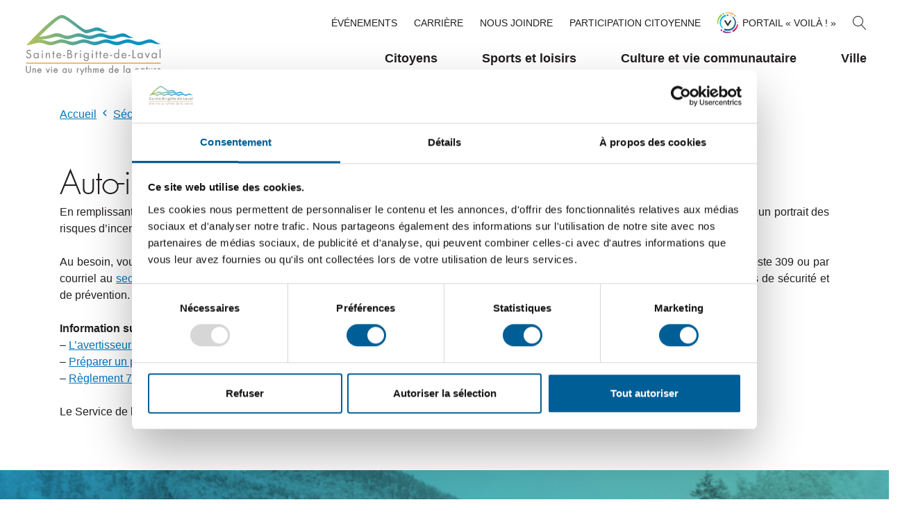

--- FILE ---
content_type: text/html; charset=UTF-8
request_url: https://sbdl.net/securite-publique/incendie-et-prevention/auto-inspection-residentielle/
body_size: 30383
content:

<html lang="fr-CA">
	<head>
		<meta charset="UTF-8">
<script type="text/javascript">
/* <![CDATA[ */
 var gform;gform||(document.addEventListener("gform_main_scripts_loaded",function(){gform.scriptsLoaded=!0}),document.addEventListener("gform/theme/scripts_loaded",function(){gform.themeScriptsLoaded=!0}),window.addEventListener("DOMContentLoaded",function(){gform.domLoaded=!0}),gform={domLoaded:!1,scriptsLoaded:!1,themeScriptsLoaded:!1,isFormEditor:()=>"function"==typeof InitializeEditor,callIfLoaded:function(o){return!(!gform.domLoaded||!gform.scriptsLoaded||!gform.themeScriptsLoaded&&!gform.isFormEditor()||(gform.isFormEditor()&&console.warn("The use of gform.initializeOnLoaded() is deprecated in the form editor context and will be removed in Gravity Forms 3.1."),o(),0))},initializeOnLoaded:function(o){gform.callIfLoaded(o)||(document.addEventListener("gform_main_scripts_loaded",()=>{gform.scriptsLoaded=!0,gform.callIfLoaded(o)}),document.addEventListener("gform/theme/scripts_loaded",()=>{gform.themeScriptsLoaded=!0,gform.callIfLoaded(o)}),window.addEventListener("DOMContentLoaded",()=>{gform.domLoaded=!0,gform.callIfLoaded(o)}))},hooks:{action:{},filter:{}},addAction:function(o,r,e,t){gform.addHook("action",o,r,e,t)},addFilter:function(o,r,e,t){gform.addHook("filter",o,r,e,t)},doAction:function(o){gform.doHook("action",o,arguments)},applyFilters:function(o){return gform.doHook("filter",o,arguments)},removeAction:function(o,r){gform.removeHook("action",o,r)},removeFilter:function(o,r,e){gform.removeHook("filter",o,r,e)},addHook:function(o,r,e,t,n){null==gform.hooks[o][r]&&(gform.hooks[o][r]=[]);var d=gform.hooks[o][r];null==n&&(n=r+"_"+d.length),gform.hooks[o][r].push({tag:n,callable:e,priority:t=null==t?10:t})},doHook:function(r,o,e){var t;if(e=Array.prototype.slice.call(e,1),null!=gform.hooks[r][o]&&((o=gform.hooks[r][o]).sort(function(o,r){return o.priority-r.priority}),o.forEach(function(o){"function"!=typeof(t=o.callable)&&(t=window[t]),"action"==r?t.apply(null,e):e[0]=t.apply(null,e)})),"filter"==r)return e[0]},removeHook:function(o,r,t,n){var e;null!=gform.hooks[o][r]&&(e=(e=gform.hooks[o][r]).filter(function(o,r,e){return!!(null!=n&&n!=o.tag||null!=t&&t!=o.priority)}),gform.hooks[o][r]=e)}}); 
/* ]]> */
</script>

		<meta name="viewport" content="width=device-width, initial-scale=1.0" >
		<script type="text/javascript" data-cookieconsent="ignore">
	window.dataLayer = window.dataLayer || [];

	function gtag() {
		dataLayer.push(arguments);
	}

	gtag("consent", "default", {
		ad_personalization: "denied",
		ad_storage: "denied",
		ad_user_data: "denied",
		analytics_storage: "denied",
		functionality_storage: "denied",
		personalization_storage: "denied",
		security_storage: "granted",
		wait_for_update: 500,
	});
	gtag("set", "ads_data_redaction", true);
	</script>
<script type="text/javascript"
		id="Cookiebot"
		src="https://consent.cookiebot.com/uc.js"
		data-implementation="wp"
		data-cbid="7a91fce9-e9b4-42a9-9ca0-9ceac4eb978c"
							data-blockingmode="auto"
	></script>
<meta name='robots' content='index, follow, max-image-preview:large, max-snippet:-1, max-video-preview:-1' />

	<!-- This site is optimized with the Yoast SEO plugin v26.6 - https://yoast.com/wordpress/plugins/seo/ -->
	<title>Auto-inspection résidentielle - Sainte-Brigitte-de-Laval</title>
	<link rel="canonical" href="https://sbdl.net/securite-publique/incendie-et-prevention/auto-inspection-residentielle/" />
	<meta property="og:locale" content="fr_CA" />
	<meta property="og:type" content="article" />
	<meta property="og:title" content="Auto-inspection résidentielle - Sainte-Brigitte-de-Laval" />
	<meta property="og:description" content="En remplissant le présent formulaire, vous pourrez effectuer une auto-inspection de votre résidence. Celle-ci permettra notamment de dresser un portrait des risques d’incendie auxquels le Service de la sécurité publique [&hellip;]" />
	<meta property="og:url" content="https://sbdl.net/securite-publique/incendie-et-prevention/auto-inspection-residentielle/" />
	<meta property="og:site_name" content="Sainte-Brigitte-de-Laval" />
	<meta property="article:publisher" content="http://www.facebook.com/saintebrigittedelaval" />
	<meta property="article:modified_time" content="2024-05-03T12:20:12+00:00" />
	<meta name="twitter:card" content="summary_large_image" />
	<meta name="twitter:label1" content="Estimation du temps de lecture" />
	<meta name="twitter:data1" content="1 minute" />
	<script type="application/ld+json" class="yoast-schema-graph">{"@context":"https://schema.org","@graph":[{"@type":"WebPage","@id":"https://sbdl.net/securite-publique/incendie-et-prevention/auto-inspection-residentielle/","url":"https://sbdl.net/securite-publique/incendie-et-prevention/auto-inspection-residentielle/","name":"Auto-inspection résidentielle - Sainte-Brigitte-de-Laval","isPartOf":{"@id":"https://sbdl.net/#website"},"datePublished":"2020-07-20T21:15:49+00:00","dateModified":"2024-05-03T12:20:12+00:00","breadcrumb":{"@id":"https://sbdl.net/securite-publique/incendie-et-prevention/auto-inspection-residentielle/#breadcrumb"},"inLanguage":"fr-CA","potentialAction":[{"@type":"ReadAction","target":["https://sbdl.net/securite-publique/incendie-et-prevention/auto-inspection-residentielle/"]}]},{"@type":"BreadcrumbList","@id":"https://sbdl.net/securite-publique/incendie-et-prevention/auto-inspection-residentielle/#breadcrumb","itemListElement":[{"@type":"ListItem","position":1,"name":"Accueil","item":"https://sbdl.net/"},{"@type":"ListItem","position":2,"name":"Sécurité publique","item":"https://sbdl.net/securite-publique/"},{"@type":"ListItem","position":3,"name":"Incendie et prévention","item":"https://sbdl.net/securite-publique/incendie-et-prevention/"},{"@type":"ListItem","position":4,"name":"Auto-inspection résidentielle"}]},{"@type":"WebSite","@id":"https://sbdl.net/#website","url":"https://sbdl.net/","name":"Sainte-Brigitte-de-Laval","description":"","potentialAction":[{"@type":"SearchAction","target":{"@type":"EntryPoint","urlTemplate":"https://sbdl.net/?s={search_term_string}"},"query-input":{"@type":"PropertyValueSpecification","valueRequired":true,"valueName":"search_term_string"}}],"inLanguage":"fr-CA"}]}</script>
	<!-- / Yoast SEO plugin. -->


<link rel='dns-prefetch' href='//www.google.com' />
<link rel="alternate" title="oEmbed (JSON)" type="application/json+oembed" href="https://sbdl.net/wp-json/oembed/1.0/embed?url=https%3A%2F%2Fsbdl.net%2Fsecurite-publique%2Fincendie-et-prevention%2Fauto-inspection-residentielle%2F" />
<link rel="alternate" title="oEmbed (XML)" type="text/xml+oembed" href="https://sbdl.net/wp-json/oembed/1.0/embed?url=https%3A%2F%2Fsbdl.net%2Fsecurite-publique%2Fincendie-et-prevention%2Fauto-inspection-residentielle%2F&#038;format=xml" />
<style id='wp-img-auto-sizes-contain-inline-css' type='text/css'>
img:is([sizes=auto i],[sizes^="auto," i]){contain-intrinsic-size:3000px 1500px}
/*# sourceURL=wp-img-auto-sizes-contain-inline-css */
</style>

<link rel='stylesheet' id='dashicons-css' href='https://sbdl.net/wp-includes/css/dashicons.min.css?ver=6.9' type='text/css' media='all' />
<link rel='stylesheet' id='tec-variables-skeleton-css' href='https://sbdl.net/wp-content/plugins/event-tickets/common/build/css/variables-skeleton.css?ver=6.10.1' type='text/css' media='all' />
<link rel='stylesheet' id='tec-variables-full-css' href='https://sbdl.net/wp-content/plugins/event-tickets/common/build/css/variables-full.css?ver=6.10.1' type='text/css' media='all' />
<link rel='stylesheet' id='tribe-common-skeleton-style-css' href='https://sbdl.net/wp-content/plugins/event-tickets/common/build/css/common-skeleton.css?ver=6.10.1' type='text/css' media='all' />
<link rel='stylesheet' id='tribe-common-full-style-css' href='https://sbdl.net/wp-content/plugins/event-tickets/common/build/css/common-full.css?ver=6.10.1' type='text/css' media='all' />
<link rel='stylesheet' id='event-tickets-tickets-css-css' href='https://sbdl.net/wp-content/plugins/event-tickets/build/css/tickets.css?ver=5.27.3' type='text/css' media='all' />
<link rel='stylesheet' id='event-tickets-tickets-rsvp-css-css' href='https://sbdl.net/wp-content/plugins/event-tickets/build/css/rsvp-v1.css?ver=5.27.3' type='text/css' media='all' />
<style id='wp-emoji-styles-inline-css' type='text/css'>

	img.wp-smiley, img.emoji {
		display: inline !important;
		border: none !important;
		box-shadow: none !important;
		height: 1em !important;
		width: 1em !important;
		margin: 0 0.07em !important;
		vertical-align: -0.1em !important;
		background: none !important;
		padding: 0 !important;
	}
/*# sourceURL=wp-emoji-styles-inline-css */
</style>
<link rel='stylesheet' id='wp-block-library-css' href='https://sbdl.net/wp-includes/css/dist/block-library/style.min.css?ver=6.9' type='text/css' media='all' />
<style id='global-styles-inline-css' type='text/css'>
:root{--wp--preset--aspect-ratio--square: 1;--wp--preset--aspect-ratio--4-3: 4/3;--wp--preset--aspect-ratio--3-4: 3/4;--wp--preset--aspect-ratio--3-2: 3/2;--wp--preset--aspect-ratio--2-3: 2/3;--wp--preset--aspect-ratio--16-9: 16/9;--wp--preset--aspect-ratio--9-16: 9/16;--wp--preset--color--black: #000000;--wp--preset--color--cyan-bluish-gray: #abb8c3;--wp--preset--color--white: #ffffff;--wp--preset--color--pale-pink: #f78da7;--wp--preset--color--vivid-red: #cf2e2e;--wp--preset--color--luminous-vivid-orange: #ff6900;--wp--preset--color--luminous-vivid-amber: #fcb900;--wp--preset--color--light-green-cyan: #7bdcb5;--wp--preset--color--vivid-green-cyan: #00d084;--wp--preset--color--pale-cyan-blue: #8ed1fc;--wp--preset--color--vivid-cyan-blue: #0693e3;--wp--preset--color--vivid-purple: #9b51e0;--wp--preset--gradient--vivid-cyan-blue-to-vivid-purple: linear-gradient(135deg,rgb(6,147,227) 0%,rgb(155,81,224) 100%);--wp--preset--gradient--light-green-cyan-to-vivid-green-cyan: linear-gradient(135deg,rgb(122,220,180) 0%,rgb(0,208,130) 100%);--wp--preset--gradient--luminous-vivid-amber-to-luminous-vivid-orange: linear-gradient(135deg,rgb(252,185,0) 0%,rgb(255,105,0) 100%);--wp--preset--gradient--luminous-vivid-orange-to-vivid-red: linear-gradient(135deg,rgb(255,105,0) 0%,rgb(207,46,46) 100%);--wp--preset--gradient--very-light-gray-to-cyan-bluish-gray: linear-gradient(135deg,rgb(238,238,238) 0%,rgb(169,184,195) 100%);--wp--preset--gradient--cool-to-warm-spectrum: linear-gradient(135deg,rgb(74,234,220) 0%,rgb(151,120,209) 20%,rgb(207,42,186) 40%,rgb(238,44,130) 60%,rgb(251,105,98) 80%,rgb(254,248,76) 100%);--wp--preset--gradient--blush-light-purple: linear-gradient(135deg,rgb(255,206,236) 0%,rgb(152,150,240) 100%);--wp--preset--gradient--blush-bordeaux: linear-gradient(135deg,rgb(254,205,165) 0%,rgb(254,45,45) 50%,rgb(107,0,62) 100%);--wp--preset--gradient--luminous-dusk: linear-gradient(135deg,rgb(255,203,112) 0%,rgb(199,81,192) 50%,rgb(65,88,208) 100%);--wp--preset--gradient--pale-ocean: linear-gradient(135deg,rgb(255,245,203) 0%,rgb(182,227,212) 50%,rgb(51,167,181) 100%);--wp--preset--gradient--electric-grass: linear-gradient(135deg,rgb(202,248,128) 0%,rgb(113,206,126) 100%);--wp--preset--gradient--midnight: linear-gradient(135deg,rgb(2,3,129) 0%,rgb(40,116,252) 100%);--wp--preset--font-size--small: 13px;--wp--preset--font-size--medium: 20px;--wp--preset--font-size--large: 36px;--wp--preset--font-size--x-large: 42px;--wp--preset--spacing--20: 0.44rem;--wp--preset--spacing--30: 0.67rem;--wp--preset--spacing--40: 1rem;--wp--preset--spacing--50: 1.5rem;--wp--preset--spacing--60: 2.25rem;--wp--preset--spacing--70: 3.38rem;--wp--preset--spacing--80: 5.06rem;--wp--preset--shadow--natural: 6px 6px 9px rgba(0, 0, 0, 0.2);--wp--preset--shadow--deep: 12px 12px 50px rgba(0, 0, 0, 0.4);--wp--preset--shadow--sharp: 6px 6px 0px rgba(0, 0, 0, 0.2);--wp--preset--shadow--outlined: 6px 6px 0px -3px rgb(255, 255, 255), 6px 6px rgb(0, 0, 0);--wp--preset--shadow--crisp: 6px 6px 0px rgb(0, 0, 0);}:where(.is-layout-flex){gap: 0.5em;}:where(.is-layout-grid){gap: 0.5em;}body .is-layout-flex{display: flex;}.is-layout-flex{flex-wrap: wrap;align-items: center;}.is-layout-flex > :is(*, div){margin: 0;}body .is-layout-grid{display: grid;}.is-layout-grid > :is(*, div){margin: 0;}:where(.wp-block-columns.is-layout-flex){gap: 2em;}:where(.wp-block-columns.is-layout-grid){gap: 2em;}:where(.wp-block-post-template.is-layout-flex){gap: 1.25em;}:where(.wp-block-post-template.is-layout-grid){gap: 1.25em;}.has-black-color{color: var(--wp--preset--color--black) !important;}.has-cyan-bluish-gray-color{color: var(--wp--preset--color--cyan-bluish-gray) !important;}.has-white-color{color: var(--wp--preset--color--white) !important;}.has-pale-pink-color{color: var(--wp--preset--color--pale-pink) !important;}.has-vivid-red-color{color: var(--wp--preset--color--vivid-red) !important;}.has-luminous-vivid-orange-color{color: var(--wp--preset--color--luminous-vivid-orange) !important;}.has-luminous-vivid-amber-color{color: var(--wp--preset--color--luminous-vivid-amber) !important;}.has-light-green-cyan-color{color: var(--wp--preset--color--light-green-cyan) !important;}.has-vivid-green-cyan-color{color: var(--wp--preset--color--vivid-green-cyan) !important;}.has-pale-cyan-blue-color{color: var(--wp--preset--color--pale-cyan-blue) !important;}.has-vivid-cyan-blue-color{color: var(--wp--preset--color--vivid-cyan-blue) !important;}.has-vivid-purple-color{color: var(--wp--preset--color--vivid-purple) !important;}.has-black-background-color{background-color: var(--wp--preset--color--black) !important;}.has-cyan-bluish-gray-background-color{background-color: var(--wp--preset--color--cyan-bluish-gray) !important;}.has-white-background-color{background-color: var(--wp--preset--color--white) !important;}.has-pale-pink-background-color{background-color: var(--wp--preset--color--pale-pink) !important;}.has-vivid-red-background-color{background-color: var(--wp--preset--color--vivid-red) !important;}.has-luminous-vivid-orange-background-color{background-color: var(--wp--preset--color--luminous-vivid-orange) !important;}.has-luminous-vivid-amber-background-color{background-color: var(--wp--preset--color--luminous-vivid-amber) !important;}.has-light-green-cyan-background-color{background-color: var(--wp--preset--color--light-green-cyan) !important;}.has-vivid-green-cyan-background-color{background-color: var(--wp--preset--color--vivid-green-cyan) !important;}.has-pale-cyan-blue-background-color{background-color: var(--wp--preset--color--pale-cyan-blue) !important;}.has-vivid-cyan-blue-background-color{background-color: var(--wp--preset--color--vivid-cyan-blue) !important;}.has-vivid-purple-background-color{background-color: var(--wp--preset--color--vivid-purple) !important;}.has-black-border-color{border-color: var(--wp--preset--color--black) !important;}.has-cyan-bluish-gray-border-color{border-color: var(--wp--preset--color--cyan-bluish-gray) !important;}.has-white-border-color{border-color: var(--wp--preset--color--white) !important;}.has-pale-pink-border-color{border-color: var(--wp--preset--color--pale-pink) !important;}.has-vivid-red-border-color{border-color: var(--wp--preset--color--vivid-red) !important;}.has-luminous-vivid-orange-border-color{border-color: var(--wp--preset--color--luminous-vivid-orange) !important;}.has-luminous-vivid-amber-border-color{border-color: var(--wp--preset--color--luminous-vivid-amber) !important;}.has-light-green-cyan-border-color{border-color: var(--wp--preset--color--light-green-cyan) !important;}.has-vivid-green-cyan-border-color{border-color: var(--wp--preset--color--vivid-green-cyan) !important;}.has-pale-cyan-blue-border-color{border-color: var(--wp--preset--color--pale-cyan-blue) !important;}.has-vivid-cyan-blue-border-color{border-color: var(--wp--preset--color--vivid-cyan-blue) !important;}.has-vivid-purple-border-color{border-color: var(--wp--preset--color--vivid-purple) !important;}.has-vivid-cyan-blue-to-vivid-purple-gradient-background{background: var(--wp--preset--gradient--vivid-cyan-blue-to-vivid-purple) !important;}.has-light-green-cyan-to-vivid-green-cyan-gradient-background{background: var(--wp--preset--gradient--light-green-cyan-to-vivid-green-cyan) !important;}.has-luminous-vivid-amber-to-luminous-vivid-orange-gradient-background{background: var(--wp--preset--gradient--luminous-vivid-amber-to-luminous-vivid-orange) !important;}.has-luminous-vivid-orange-to-vivid-red-gradient-background{background: var(--wp--preset--gradient--luminous-vivid-orange-to-vivid-red) !important;}.has-very-light-gray-to-cyan-bluish-gray-gradient-background{background: var(--wp--preset--gradient--very-light-gray-to-cyan-bluish-gray) !important;}.has-cool-to-warm-spectrum-gradient-background{background: var(--wp--preset--gradient--cool-to-warm-spectrum) !important;}.has-blush-light-purple-gradient-background{background: var(--wp--preset--gradient--blush-light-purple) !important;}.has-blush-bordeaux-gradient-background{background: var(--wp--preset--gradient--blush-bordeaux) !important;}.has-luminous-dusk-gradient-background{background: var(--wp--preset--gradient--luminous-dusk) !important;}.has-pale-ocean-gradient-background{background: var(--wp--preset--gradient--pale-ocean) !important;}.has-electric-grass-gradient-background{background: var(--wp--preset--gradient--electric-grass) !important;}.has-midnight-gradient-background{background: var(--wp--preset--gradient--midnight) !important;}.has-small-font-size{font-size: var(--wp--preset--font-size--small) !important;}.has-medium-font-size{font-size: var(--wp--preset--font-size--medium) !important;}.has-large-font-size{font-size: var(--wp--preset--font-size--large) !important;}.has-x-large-font-size{font-size: var(--wp--preset--font-size--x-large) !important;}
/*# sourceURL=global-styles-inline-css */
</style>

<style id='classic-theme-styles-inline-css' type='text/css'>
/*! This file is auto-generated */
.wp-block-button__link{color:#fff;background-color:#32373c;border-radius:9999px;box-shadow:none;text-decoration:none;padding:calc(.667em + 2px) calc(1.333em + 2px);font-size:1.125em}.wp-block-file__button{background:#32373c;color:#fff;text-decoration:none}
/*# sourceURL=/wp-includes/css/classic-themes.min.css */
</style>
<link rel='stylesheet' id='megamenu-css' href='https://sbdl.net/wp-content/uploads/maxmegamenu/style.css?ver=229459' type='text/css' media='all' />
<link rel='stylesheet' id='style-css' href='https://sbdl.net/wp-content/themes/sbdl-refonte/style.css?ver=1756833224' type='text/css' media='all' />
<link rel='stylesheet' id='icons-css' href='https://sbdl.net/wp-content/themes/sbdl-refonte/linearicons.css?ver=1681421157' type='text/css' media='all' />
<link rel='stylesheet' id='event-tickets-rsvp-css' href='https://sbdl.net/wp-content/plugins/event-tickets/build/css/rsvp.css?ver=5.27.3' type='text/css' media='all' />
<script type="text/javascript" src="https://sbdl.net/wp-includes/js/jquery/jquery.min.js?ver=3.7.1" id="jquery-core-js"></script>
<script type="text/javascript" src="https://sbdl.net/wp-includes/js/jquery/jquery-migrate.min.js?ver=3.4.1" id="jquery-migrate-js"></script>
<script type="text/javascript" defer='defer' src="https://sbdl.net/wp-content/plugins/gravityforms/js/jquery.json.min.js?ver=2.9.5" id="gform_json-js"></script>
<script type="text/javascript" id="gform_gravityforms-js-extra">
/* <![CDATA[ */
var gf_global = {"gf_currency_config":{"name":"Dollar canadien","symbol_left":"$","symbol_right":"CAD","symbol_padding":" ","thousand_separator":",","decimal_separator":".","decimals":2,"code":"CAD"},"base_url":"https://sbdl.net/wp-content/plugins/gravityforms","number_formats":[],"spinnerUrl":"https://sbdl.net/wp-content/plugins/gravityforms/images/spinner.svg","version_hash":"8e6257706c64d4665103c681d4b1b8d1","strings":{"newRowAdded":"Nouvelle ligne ajout\u00e9e.","rowRemoved":"Ligne supprim\u00e9e","formSaved":"Le formulaire a \u00e9t\u00e9 sauvegard\u00e9. Le contenu contient un lien pour revenir et compl\u00e9ter le formulaire."}};
var gform_i18n = {"datepicker":{"days":{"monday":"Mo","tuesday":"Tu","wednesday":"We","thursday":"Th","friday":"Fr","saturday":"Sa","sunday":"Su"},"months":{"january":"Janvier","february":"F\u00e9vrier","march":"Mars","april":"Avril","may":"May","june":"Juin","july":"Juillet","august":"Ao\u00fbt","september":"Septembre","october":"Octobre","november":"Novembre","december":"D\u00e9cembre"},"firstDay":1,"iconText":"S\u00e9lectionner une date"}};
var gf_legacy_multi = {"41":"1"};
var gform_gravityforms = {"strings":{"invalid_file_extension":"Ce type de fichier n\u2019est pas autoris\u00e9. Seuls les formats suivants sont autoris\u00e9s :","delete_file":"Supprimer ce fichier","in_progress":"en cours","file_exceeds_limit":"Le fichier d\u00e9passe la taille autoris\u00e9e.","illegal_extension":"Ce type de fichier n\u2019est pas autoris\u00e9.","max_reached":"Nombre de fichiers maximal atteint","unknown_error":"Une erreur s\u2019est produite lors de la sauvegarde du fichier sur le serveur","currently_uploading":"Veuillez attendre la fin de l\u2019envoi","cancel":"Annuler","cancel_upload":"Annuler cet envoi","cancelled":"Annul\u00e9"},"vars":{"images_url":"https://sbdl.net/wp-content/plugins/gravityforms/images"}};
//# sourceURL=gform_gravityforms-js-extra
/* ]]> */
</script>
<script type="text/javascript" id="gform_gravityforms-js-before">
/* <![CDATA[ */

//# sourceURL=gform_gravityforms-js-before
/* ]]> */
</script>
<script type="text/javascript" defer='defer' src="https://sbdl.net/wp-content/plugins/gravityforms/js/gravityforms.min.js?ver=2.9.5" id="gform_gravityforms-js"></script>
<script type="text/javascript" id="gform_conditional_logic-js-extra">
/* <![CDATA[ */
var gf_legacy = {"is_legacy":"1"};
//# sourceURL=gform_conditional_logic-js-extra
/* ]]> */
</script>
<script type="text/javascript" defer='defer' src="https://sbdl.net/wp-content/plugins/gravityforms/js/conditional_logic.min.js?ver=2.9.5" id="gform_conditional_logic-js"></script>
<script type="text/javascript" defer='defer' src="https://www.google.com/recaptcha/api.js?hl=fr-CA&amp;ver=6.9#038;render=explicit" id="gform_recaptcha-js"></script>
<script type="text/javascript" defer='defer' src="https://sbdl.net/wp-content/plugins/gravityforms/assets/js/dist/utils.min.js?ver=a8f8e72876ba5bc3f797026fe4225946" id="gform_gravityforms_utils-js"></script>
<link rel="https://api.w.org/" href="https://sbdl.net/wp-json/" /><link rel="alternate" title="JSON" type="application/json" href="https://sbdl.net/wp-json/wp/v2/pages/8407" /><link rel="EditURI" type="application/rsd+xml" title="RSD" href="https://sbdl.net/xmlrpc.php?rsd" />
<meta name="generator" content="WordPress 6.9" />
<link rel='shortlink' href='https://sbdl.net/?p=8407' />
<!-- Google tag (gtag.js) -->
<script async src="https://www.googletagmanager.com/gtag/js?id=G-FEW3J71254"></script>
<script>
  window.dataLayer = window.dataLayer || [];
  function gtag(){dataLayer.push(arguments);}
  gtag('js', new Date());

  gtag('config', 'G-FEW3J71254');
</script><script id='pixel-script-poptin' src='https://cdn.popt.in/pixel.js?id=ccb29b3026ead' async='true'></script> <meta name="et-api-version" content="v1"><meta name="et-api-origin" content="https://sbdl.net"><link rel="https://theeventscalendar.com/" href="https://sbdl.net/wp-json/tribe/tickets/v1/" /><meta name="tec-api-version" content="v1"><meta name="tec-api-origin" content="https://sbdl.net"><link rel="alternate" href="https://sbdl.net/wp-json/tribe/events/v1/" /><link rel="icon" href="https://sbdl.net/wp-content/uploads/2025/08/favicon-150x150.png" sizes="32x32" />
<link rel="icon" href="https://sbdl.net/wp-content/uploads/2025/08/favicon-300x300.png" sizes="192x192" />
<link rel="apple-touch-icon" href="https://sbdl.net/wp-content/uploads/2025/08/favicon-300x300.png" />
<meta name="msapplication-TileImage" content="https://sbdl.net/wp-content/uploads/2025/08/favicon-300x300.png" />
		<style type="text/css" id="wp-custom-css">
			#CookiebotWidget :focus-visible, #CookiebotWidget:not(.CookiebotWidget-open) .Cookiebotwidget-logo{
	outline:none!important;
}
		</style>
		<style type="text/css">/** Mega Menu CSS: fs **/</style>
	</head>
    <body class="wp-singular page-template-default page page-id-8407 page-child parent-pageid-98 wp-theme-sbdl-refonte tribe-no-js page-template-refonte-visuelle-du-site-de-sainte-brigitte-de-laval tec-no-tickets-on-recurring tec-no-rsvp-on-recurring tribe-theme-sbdl-refonte">
                
            <header role="banner">
                <div class="navbar-logo d-none d-lg-block">
                    <a href="https://sbdl.net" class="navbar-brand" title="Sainte-Brigitte-de-Laval">
                        <img src="https://sbdl.net/wp-content/themes/sbdl-refonte/images/logo_villesbdl.svg" width="200" alt="Logo de la Ville de Sainte-Brigitte-de-Laval">
                    </a>
                </div>
                <div class="navigation">
                    <ul id="menu-menu-secondaire" class="nav justify-content-end secondary-menu" itemscope itemtype="http://www.schema.org/SiteNavigationElement"><li  id="menu-item-10196" class="menu-item menu-item-type-custom menu-item-object-custom menu-item-10196 nav-item"><a itemprop="url" href="https://sbdl.net/evenements/" class="nav-link"><span itemprop="name">Événements</span></a></li>
<li  id="menu-item-10198" class="menu-item menu-item-type-custom menu-item-object-custom menu-item-10198 nav-item"><a itemprop="url" href="https://sbdl.net/travailler-chez-nous/" class="nav-link"><span itemprop="name">Carrière</span></a></li>
<li  id="menu-item-10200" class="menu-item menu-item-type-custom menu-item-object-custom menu-item-10200 nav-item"><a itemprop="url" href="https://sbdl.net/notre-ville/services-municipaux/" class="nav-link"><span itemprop="name">Nous joindre</span></a></li>
<li  id="menu-item-19093" class="menu-item menu-item-type-custom menu-item-object-custom menu-item-19093 nav-item"><a itemprop="url" href="https://participation.sbdl.net/" class="nav-link"><span itemprop="name">Participation citoyenne</span></a></li>
<li  id="menu-item-10201" class="voila menu-item menu-item-type-custom menu-item-object-custom menu-item-10201 nav-item"><a itemprop="url" href="https://sainte-brigitte-de-laval.appvoila.com/fr/" class="nav-link"><span itemprop="name">Portail « Voilà ! »</span></a></li>
<li  id="menu-item-10202" class="search-nav menu-item menu-item-type-post_type menu-item-object-page menu-item-10202 nav-item"><a itemprop="url" href="https://sbdl.net/rechercher/" class="nav-link"><span itemprop="name">Rechercher</span></a></li>
</ul>                    <nav class="navbar bg-white navbar-expand-lg" id="myNavbar">
                        <a href="https://sbdl.net" class="navbar-brand d-block d-lg-none" title="Sainte-Brigitte-de-Laval">
                            <img src="https://sbdl.net/wp-content/themes/sbdl-refonte/images/logo_villesbdl.svg" width="200" alt="Logo de la Ville de Sainte-Brigitte-de-Laval">
                        </a>
                        <button class="navbar-toggler ml-auto" type="button" data-toggle="collapse" data-target="#mainNav" aria-controls="mainNav" aria-expanded="false" aria-label="Toggle navigation">
                            <span class="icon-menu"></span>
                            <span class="icon-cross"></span>
                        </button>
                        <div id="mainNav" class="collapse navbar-collapse"><ul id="menu-menu-principal" class="navbar-nav ml-auto nav-fill" itemscope itemtype="http://www.schema.org/SiteNavigationElement"><li  id="menu-item-9990" class="has-megamenu menu-item menu-item-type-custom menu-item-object-custom menu-item-has-children dropdown menu-item-9990 nav-item"><a href="#" data-toggle="dropdown" aria-haspopup="true" aria-expanded="false" class="dropdown-toggle nav-link" id="menu-item-dropdown-9990"><span itemprop="name">Citoyens</span></a>
<ul class="dropdown-menu" aria-labelledby="menu-item-dropdown-9990">
	<li  id="menu-item-10232" class="submenu-header col-lg-3 menu-item menu-item-type-post_type menu-item-object-page menu-item-has-children dropdown menu-item-10232 nav-item"><a itemprop="url" href="https://sbdl.net/animaux-domestiques/" class="dropdown-item"><span itemprop="name">Gestion animalière</span></a>
	<ul class="dropdown-menu" aria-labelledby="menu-item-dropdown-9990">
		<li  id="menu-item-10231" class="menu-item menu-item-type-post_type menu-item-object-page menu-item-10231 nav-item"><a itemprop="url" href="https://sbdl.net/animaux-domestiques/licence-canine/" class="dropdown-item"><span itemprop="name">Gestipattes, licence canine obligatoire</span></a></li>
		<li  id="menu-item-10230" class="menu-item menu-item-type-post_type menu-item-object-page menu-item-10230 nav-item"><a itemprop="url" href="https://sbdl.net/animaux-domestiques/programme-de-capture-de-chats-de-leur-sterilisation-et-de-leur-remise-en-milieu/" class="dropdown-item"><span itemprop="name">Capture de chats, stérilisation et relâche</span></a></li>
		<li  id="menu-item-10229" class="menu-item menu-item-type-post_type menu-item-object-page menu-item-10229 nav-item"><a itemprop="url" href="https://sbdl.net/animaux-domestiques/signalement-dun-animal-trouve-ou-errant/" class="dropdown-item"><span itemprop="name">Signaler un animal trouvé, perdu, errant ou nuisible</span></a></li>
		<li  id="menu-item-12512" class="menu-item menu-item-type-post_type menu-item-object-page menu-item-12512 nav-item"><a itemprop="url" href="https://sbdl.net/animaux-domestiques/chien-faq-et-conseils/" class="dropdown-item"><span itemprop="name">Chien : FAQ et conseils pour citoyens responsables</span></a></li>
	</ul>
</li>
	<li  id="menu-item-10045" class="submenu-header col-lg-3 menu-item menu-item-type-custom menu-item-object-custom menu-item-has-children dropdown menu-item-10045 nav-item"><a itemprop="url" href="#" class="dropdown-item"><span itemprop="name">Environnement</span></a>
	<ul class="dropdown-menu" aria-labelledby="menu-item-dropdown-9990">
		<li  id="menu-item-17088" class="menu-item menu-item-type-post_type menu-item-object-page menu-item-17088 nav-item"><a itemprop="url" href="https://sbdl.net/environnement/leau-potable-a-sainte-brigitte-de-laval/arrosage/" class="dropdown-item"><span itemprop="name">Arrosage</span></a></li>
		<li  id="menu-item-10242" class="menu-item menu-item-type-post_type menu-item-object-page menu-item-10242 nav-item"><a itemprop="url" href="https://sbdl.net/environnement/herbicyclage-engrais-pesticides/" class="dropdown-item"><span itemprop="name">Herbicyclage, feuillicyclage, engrais et pesticides</span></a></li>
		<li  id="menu-item-10341" class="menu-item menu-item-type-post_type menu-item-object-page menu-item-10341 nav-item"><a itemprop="url" href="https://sbdl.net/environnement/installation-septique/" class="dropdown-item"><span itemprop="name">Installations septiques</span></a></li>
		<li  id="menu-item-10237" class="menu-item menu-item-type-post_type menu-item-object-page menu-item-10237 nav-item"><a itemprop="url" href="https://sbdl.net/plantes-insectes-nuisibles/" class="dropdown-item"><span itemprop="name">Plantes et insectes nuisibles</span></a></li>
		<li  id="menu-item-11888" class="menu-item menu-item-type-post_type menu-item-object-page menu-item-11888 nav-item"><a itemprop="url" href="https://sbdl.net/trousse-danalyse-deau/" class="dropdown-item"><span itemprop="name">Trousse d’analyse d’eau</span></a></li>
	</ul>
</li>
	<li  id="menu-item-10042" class="submenu-header col-lg-3 menu-item menu-item-type-custom menu-item-object-custom menu-item-has-children dropdown menu-item-10042 nav-item"><a itemprop="url" href="#" class="dropdown-item"><span itemprop="name">Permis et certificats</span></a>
	<ul class="dropdown-menu" aria-labelledby="menu-item-dropdown-9990">
		<li  id="menu-item-10227" class="menu-item menu-item-type-custom menu-item-object-custom menu-item-10227 nav-item"><a itemprop="url" href="https://sbdl.net/demandes-de-permis-et-tarifs/" class="dropdown-item"><span itemprop="name">Demande de permis</span></a></li>
		<li  id="menu-item-10225" class="menu-item menu-item-type-post_type menu-item-object-page menu-item-10225 nav-item"><a itemprop="url" href="https://sbdl.net/urbanisme/derogation-mineure/" class="dropdown-item"><span itemprop="name">Dérogation mineure</span></a></li>
		<li  id="menu-item-10224" class="menu-item menu-item-type-post_type menu-item-object-page menu-item-10224 nav-item"><a itemprop="url" href="https://sbdl.net/guides-durbanisme/" class="dropdown-item"><span itemprop="name">Guides d’urbanisme</span></a></li>
		<li  id="menu-item-13017" class="menu-item menu-item-type-post_type menu-item-object-page menu-item-13017 nav-item"><a itemprop="url" href="https://sbdl.net/capsules-municipales/inspections-et-non-conformites/" class="dropdown-item"><span itemprop="name">Inspections et non-conformités</span></a></li>
		<li  id="menu-item-10223" class="menu-item menu-item-type-post_type menu-item-object-page menu-item-10223 nav-item"><a itemprop="url" href="https://sbdl.net/nouvelle-construction/" class="dropdown-item"><span itemprop="name">Nouvelle construction</span></a></li>
		<li  id="menu-item-10159" class="menu-item menu-item-type-custom menu-item-object-custom menu-item-10159 nav-item"><a itemprop="url" href="https://sbdl.net/notre-ville/reglements-municipaux/" class="dropdown-item"><span itemprop="name">Règlements municipaux</span></a></li>
	</ul>
</li>
	<li  id="menu-item-10039" class="submenu-header col-lg-3 menu-item menu-item-type-custom menu-item-object-custom menu-item-has-children dropdown menu-item-10039 nav-item"><a itemprop="url" href="#" class="dropdown-item"><span itemprop="name">Communications</span></a>
	<ul class="dropdown-menu" aria-labelledby="menu-item-dropdown-9990">
		<li  id="menu-item-15664" class="menu-item menu-item-type-post_type menu-item-object-page menu-item-15664 nav-item"><a itemprop="url" href="https://sbdl.net/notre-ville/netiquette/" class="dropdown-item"><span itemprop="name">Notre Nétiquette</span></a></li>
		<li  id="menu-item-10217" class="menu-item menu-item-type-post_type menu-item-object-page menu-item-10217 nav-item"><a itemprop="url" href="https://sbdl.net/plainte-requete/" class="dropdown-item"><span itemprop="name">Plainte et requête</span></a></li>
		<li  id="menu-item-10304" class="menu-item menu-item-type-post_type menu-item-object-page menu-item-10304 nav-item"><a itemprop="url" href="https://sbdl.net/greffe/reclamations/" class="dropdown-item"><span itemprop="name">Réclamations</span></a></li>
		<li  id="menu-item-10239" class="menu-item menu-item-type-post_type menu-item-object-page menu-item-10239 nav-item"><a itemprop="url" href="https://sbdl.net/inscription-communications/" class="dropdown-item"><span itemprop="name">S&rsquo;inscrire aux communications</span></a></li>
	</ul>
</li>
	<li  id="menu-item-10046" class="submenu-header col-lg-3 menu-item menu-item-type-custom menu-item-object-custom menu-item-has-children dropdown menu-item-10046 nav-item"><a itemprop="url" href="#" class="dropdown-item"><span itemprop="name">Sécurité publique et civile</span></a>
	<ul class="dropdown-menu" aria-labelledby="menu-item-dropdown-9990">
		<li  id="menu-item-16026" class="menu-item menu-item-type-custom menu-item-object-custom menu-item-16026 nav-item"><a itemprop="url" href="https://sbdl.net/comite-concertation-sur-les-inondations-cci/" class="dropdown-item"><span itemprop="name">Comité de concertation sur les inondations (CCI)</span></a></li>
		<li  id="menu-item-12269" class="menu-item menu-item-type-post_type menu-item-object-page menu-item-12269 nav-item"><a itemprop="url" href="https://sbdl.net/securite-publique/permis-de-brulage/demande-permis/" class="dropdown-item"><span itemprop="name">Demande de permis de brûlage</span></a></li>
		<li  id="menu-item-16805" class="menu-item menu-item-type-post_type menu-item-object-page menu-item-16805 nav-item"><a itemprop="url" href="https://sbdl.net/securite-publique/feu-de-foret/" class="dropdown-item"><span itemprop="name">Feu de forêt</span></a></li>
		<li  id="menu-item-10266" class="menu-item menu-item-type-post_type menu-item-object-page current-page-ancestor menu-item-10266 nav-item"><a itemprop="url" href="https://sbdl.net/securite-publique/incendie-et-prevention/" class="dropdown-item"><span itemprop="name">Incendie et prévention</span></a></li>
		<li  id="menu-item-11054" class="menu-item menu-item-type-post_type menu-item-object-page menu-item-11054 nav-item"><a itemprop="url" href="https://sbdl.net/securite-publique/securite-civile-et-trousse-durgence-72h/" class="dropdown-item"><span itemprop="name">Sécurité civile et trousse d’urgence 72h</span></a></li>
		<li  id="menu-item-10236" class="menu-item menu-item-type-post_type menu-item-object-page menu-item-10236 nav-item"><a itemprop="url" href="https://sbdl.net/securite-publique/premier-repondants/" class="dropdown-item"><span itemprop="name">Premiers répondants</span></a></li>
		<li  id="menu-item-10263" class="menu-item menu-item-type-post_type menu-item-object-page menu-item-10263 nav-item"><a itemprop="url" href="https://sbdl.net/securite-publique/recensement-des-personnes-a-mobilite-reduite-ou-requerant-une-assistance-en-situation-durgence/" class="dropdown-item"><span itemprop="name">Recensement des personnes à mobilité réduite</span></a></li>
		<li  id="menu-item-11157" class="menu-item menu-item-type-post_type menu-item-object-page menu-item-11157 nav-item"><a itemprop="url" href="https://sbdl.net/formulaire-dauto-inspection-de-votre-service-de-garde-en-milieu-familial/" class="dropdown-item"><span itemprop="name">Recensement des garderies en milieu familial</span></a></li>
	</ul>
</li>
	<li  id="menu-item-10214" class="submenu-header col-lg-3 menu-item menu-item-type-post_type menu-item-object-page menu-item-has-children dropdown menu-item-10214 nav-item"><a itemprop="url" href="https://sbdl.net/taxes-et-evaluation/" class="dropdown-item"><span itemprop="name">Taxes et évaluation</span></a>
	<ul class="dropdown-menu" aria-labelledby="menu-item-dropdown-9990">
		<li  id="menu-item-10218" class="menu-item menu-item-type-post_type menu-item-object-page menu-item-10218 nav-item"><a itemprop="url" href="https://sbdl.net/evaluation-de-ma-propriete/" class="dropdown-item"><span itemprop="name">Évaluation d’une propriété</span></a></li>
		<li  id="menu-item-10222" class="menu-item menu-item-type-post_type menu-item-object-page menu-item-10222 nav-item"><a itemprop="url" href="https://sbdl.net/taxation/" class="dropdown-item"><span itemprop="name">Taxation</span></a></li>
		<li  id="menu-item-10221" class="menu-item menu-item-type-post_type menu-item-object-page menu-item-10221 nav-item"><a itemprop="url" href="https://sbdl.net/notre-ville/ventes-pour-non-paiement-de-taxes/" class="dropdown-item"><span itemprop="name">Ventes pour non-paiement de taxes</span></a></li>
	</ul>
</li>
	<li  id="menu-item-10043" class="submenu-header col-lg-3 menu-item menu-item-type-custom menu-item-object-custom menu-item-has-children dropdown menu-item-10043 nav-item"><a itemprop="url" href="#" class="dropdown-item"><span itemprop="name">Travaux publics</span></a>
	<ul class="dropdown-menu" aria-labelledby="menu-item-dropdown-9990">
		<li  id="menu-item-10235" class="menu-item menu-item-type-post_type menu-item-object-page menu-item-10235 nav-item"><a itemprop="url" href="https://sbdl.net/travaux-publics/aqueduc-et-egouts/" class="dropdown-item"><span itemprop="name">Aqueduc et égouts</span></a></li>
		<li  id="menu-item-10233" class="menu-item menu-item-type-post_type menu-item-object-page menu-item-10233 nav-item"><a itemprop="url" href="https://sbdl.net/notre-ville/services-municipaux/deneigement/" class="dropdown-item"><span itemprop="name">Déneigement</span></a></li>
		<li  id="menu-item-16699" class="menu-item menu-item-type-post_type menu-item-object-page menu-item-16699 nav-item"><a itemprop="url" href="https://sbdl.net/harmonisation-et-securisation-de-la-mobilite/" class="dropdown-item"><span itemprop="name">Mobilité : Harmonisation et sécurisation</span></a></li>
		<li  id="menu-item-14603" class="menu-item menu-item-type-post_type menu-item-object-page menu-item-14603 nav-item"><a itemprop="url" href="https://sbdl.net/travaux-publics/stationnements/" class="dropdown-item"><span itemprop="name">Stationnements d’appoint hivernaux</span></a></li>
		<li  id="menu-item-10486" class="menu-item menu-item-type-post_type menu-item-object-page menu-item-10486 nav-item"><a itemprop="url" href="https://sbdl.net/travaux-publics/travaux-routiers/" class="dropdown-item"><span itemprop="name">Travaux routiers</span></a></li>
		<li  id="menu-item-10234" class="menu-item menu-item-type-post_type menu-item-object-page menu-item-10234 nav-item"><a itemprop="url" href="https://sbdl.net/travaux-publics/voirie/" class="dropdown-item"><span itemprop="name">Voirie</span></a></li>
	</ul>
</li>
	<li  id="menu-item-10044" class="submenu-header col-lg-3 menu-item menu-item-type-custom menu-item-object-custom menu-item-has-children dropdown menu-item-10044 nav-item"><a itemprop="url" href="#" class="dropdown-item"><span itemprop="name">Matières résiduelles</span></a>
	<ul class="dropdown-menu" aria-labelledby="menu-item-dropdown-9990">
		<li  id="menu-item-12201" class="menu-item menu-item-type-post_type menu-item-object-page menu-item-12201 nav-item"><a itemprop="url" href="https://sbdl.net/calendrier-collectes-bacs-conteneurs/" class="dropdown-item"><span itemprop="name">Calendrier des collectes : bacs et conteneurs</span></a></li>
		<li  id="menu-item-10247" class="menu-item menu-item-type-post_type menu-item-object-page menu-item-10247 nav-item"><a itemprop="url" href="https://sbdl.net/matieres-residuelles/collecte-des-encombrants-monstres/" class="dropdown-item"><span itemprop="name">Collecte des encombrants (monstres)</span></a></li>
		<li  id="menu-item-10246" class="menu-item menu-item-type-post_type menu-item-object-page menu-item-10246 nav-item"><a itemprop="url" href="https://sbdl.net/matieres-residuelles/residus-verts/" class="dropdown-item"><span itemprop="name">Collecte des résidus verts</span></a></li>
		<li  id="menu-item-10248" class="menu-item menu-item-type-post_type menu-item-object-page menu-item-10248 nav-item"><a itemprop="url" href="https://sbdl.net/matieres-residuelles/autres-collectes-et-programmes/" class="dropdown-item"><span itemprop="name">Autres collectes et programmes</span></a></li>
		<li  id="menu-item-10245" class="menu-item menu-item-type-post_type menu-item-object-page menu-item-10245 nav-item"><a itemprop="url" href="https://sbdl.net/matieres-residuelles/ecocentre/" class="dropdown-item"><span itemprop="name">Écocentre</span></a></li>
		<li  id="menu-item-10250" class="menu-item menu-item-type-post_type menu-item-object-page menu-item-10250 nav-item"><a itemprop="url" href="https://sbdl.net/matieres-residuelles/collecte-des-ordures/" class="dropdown-item"><span itemprop="name">Ordures</span></a></li>
		<li  id="menu-item-10240" class="menu-item menu-item-type-post_type menu-item-object-page menu-item-10240 nav-item"><a itemprop="url" href="https://sbdl.net/matieres-residuelles/matieres-organiques/" class="dropdown-item"><span itemprop="name">Compostage</span></a></li>
		<li  id="menu-item-10249" class="menu-item menu-item-type-post_type menu-item-object-page menu-item-10249 nav-item"><a itemprop="url" href="https://sbdl.net/matieres-residuelles/matieres-recyclables/" class="dropdown-item"><span itemprop="name">Recyclage</span></a></li>
		<li  id="menu-item-10243" class="menu-item menu-item-type-post_type menu-item-object-page menu-item-10243 nav-item"><a itemprop="url" href="https://sbdl.net/matieres-residuelles/guide-du-tri-des-matieres/" class="dropdown-item"><span itemprop="name">Guide du tri des matières</span></a></li>
		<li  id="menu-item-10238" class="menu-item menu-item-type-post_type menu-item-object-page menu-item-10238 nav-item"><a itemprop="url" href="https://sbdl.net/matieres-residuelles/plainte-sur-les-collectes/" class="dropdown-item"><span itemprop="name">Plainte sur les collectes</span></a></li>
		<li  id="menu-item-10350" class="menu-item menu-item-type-post_type menu-item-object-page menu-item-10350 nav-item"><a itemprop="url" href="https://sbdl.net/matieres-residuelles/plan-de-gestion-matieres-residuelles/" class="dropdown-item"><span itemprop="name">Plan de gestion des matières résiduelles</span></a></li>
	</ul>
</li>
</ul>
</li>
<li  id="menu-item-10110" class="has-megamenu menu-item menu-item-type-custom menu-item-object-custom menu-item-has-children dropdown menu-item-10110 nav-item"><a href="#" data-toggle="dropdown" aria-haspopup="true" aria-expanded="false" class="dropdown-toggle nav-link" id="menu-item-dropdown-10110"><span itemprop="name">Sports et loisirs</span></a>
<ul class="dropdown-menu" aria-labelledby="menu-item-dropdown-10110">
	<li  id="menu-item-10121" class="submenu-header col-lg-3 menu-item menu-item-type-custom menu-item-object-custom menu-item-has-children dropdown menu-item-10121 nav-item"><a itemprop="url" href="#" class="dropdown-item"><span itemprop="name">Activités de loisir</span></a>
	<ul class="dropdown-menu" aria-labelledby="menu-item-dropdown-10110">
		<li  id="menu-item-10279" class="menu-item menu-item-type-post_type menu-item-object-page menu-item-10279 nav-item"><a itemprop="url" href="https://sbdl.net/programmation-et-inscriptions/" class="dropdown-item"><span itemprop="name">Programmations saisonnières et inscriptions</span></a></li>
		<li  id="menu-item-10281" class="menu-item menu-item-type-post_type menu-item-object-page menu-item-10281 nav-item"><a itemprop="url" href="https://sbdl.net/programmation-et-inscriptions/camp-dete/" class="dropdown-item"><span itemprop="name">Camps d’été</span></a></li>
		<li  id="menu-item-10848" class="menu-item menu-item-type-post_type menu-item-object-page menu-item-10848 nav-item"><a itemprop="url" href="https://sbdl.net/semaine-de-relache-scolaire/" class="dropdown-item"><span itemprop="name">Semaine de la relâche scolaire</span></a></li>
		<li  id="menu-item-19783" class="menu-item menu-item-type-post_type menu-item-object-page menu-item-19783 nav-item"><a itemprop="url" href="https://sbdl.net/sports-et-loisirs/pret-dequipement-sportif-et-plein-air/" class="dropdown-item"><span itemprop="name">Prêt d’équipement sportif et de plein air</span></a></li>
	</ul>
</li>
	<li  id="menu-item-10124" class="submenu-header col-lg-3 menu-item menu-item-type-custom menu-item-object-custom menu-item-has-children dropdown menu-item-10124 nav-item"><a itemprop="url" href="#" class="dropdown-item"><span itemprop="name">Au rythme de la nature</span></a>
	<ul class="dropdown-menu" aria-labelledby="menu-item-dropdown-10110">
		<li  id="menu-item-10344" class="menu-item menu-item-type-post_type menu-item-object-page menu-item-10344 nav-item"><a itemprop="url" href="https://sbdl.net/activites-de-plein-air/" class="dropdown-item"><span itemprop="name">Activités de plein air</span></a></li>
		<li  id="menu-item-10287" class="menu-item menu-item-type-post_type menu-item-object-page menu-item-10287 nav-item"><a itemprop="url" href="https://sbdl.net/parcs-et-jeux-deau/" class="dropdown-item"><span itemprop="name">Parcs et jeux d’eau</span></a></li>
		<li  id="menu-item-10289" class="menu-item menu-item-type-post_type menu-item-object-page menu-item-10289 nav-item"><a itemprop="url" href="https://sbdl.net/installations-sportives/" class="dropdown-item"><span itemprop="name">Plateaux sportifs</span></a></li>
		<li  id="menu-item-11589" class="menu-item menu-item-type-custom menu-item-object-custom menu-item-11589 nav-item"><a itemprop="url" href="https://sbdl.net/wp-content/uploads/2022/06/Final_Plan_dir_parcs_equip_espaces_verts_2022-03-31.pdf" class="dropdown-item"><span itemprop="name">Plan directeur parcs et espaces verts</span></a></li>
	</ul>
</li>
	<li  id="menu-item-10144" class="submenu-header col-lg-3 menu-item menu-item-type-custom menu-item-object-custom menu-item-has-children dropdown menu-item-10144 nav-item"><a itemprop="url" href="#" class="dropdown-item"><span itemprop="name">Événements</span></a>
	<ul class="dropdown-menu" aria-labelledby="menu-item-dropdown-10110">
		<li  id="menu-item-10145" class="menu-item menu-item-type-custom menu-item-object-custom menu-item-10145 nav-item"><a itemprop="url" href="https://sbdl.net/evenements/" class="dropdown-item"><span itemprop="name">Liste des événements à venir</span></a></li>
		<li  id="menu-item-12753" class="menu-item menu-item-type-post_type menu-item-object-page menu-item-12753 nav-item"><a itemprop="url" href="https://sbdl.net/fete-de-la-peche/" class="dropdown-item"><span itemprop="name">Fête de la pêche</span></a></li>
		<li  id="menu-item-12746" class="menu-item menu-item-type-post_type menu-item-object-page menu-item-12746 nav-item"><a itemprop="url" href="https://sbdl.net/fete-voisinage/" class="dropdown-item"><span itemprop="name">Fête du voisinage</span></a></li>
		<li  id="menu-item-11414" class="menu-item menu-item-type-post_type menu-item-object-page menu-item-11414 nav-item"><a itemprop="url" href="https://sbdl.net/fete-nationale-sbdl/" class="dropdown-item"><span itemprop="name">Fête nationale</span></a></li>
		<li  id="menu-item-12407" class="menu-item menu-item-type-post_type menu-item-object-page menu-item-12407 nav-item"><a itemprop="url" href="https://sbdl.net/journee-de-lenvironnement/" class="dropdown-item"><span itemprop="name">Journée de l’environnement</span></a></li>
		<li  id="menu-item-18320" class="menu-item menu-item-type-post_type menu-item-object-page menu-item-18320 nav-item"><a itemprop="url" href="https://sbdl.net/marche-de-noel/" class="dropdown-item"><span itemprop="name">Marché de Noël</span></a></li>
		<li  id="menu-item-13512" class="menu-item menu-item-type-post_type menu-item-object-page menu-item-13512 nav-item"><a itemprop="url" href="https://sbdl.net/semaine-municipalite/" class="dropdown-item"><span itemprop="name">Semaine de la municipalité</span></a></li>
	</ul>
</li>
	<li  id="menu-item-10129" class="submenu-header col-lg-3 menu-item menu-item-type-custom menu-item-object-custom menu-item-has-children dropdown menu-item-10129 nav-item"><a itemprop="url" href="#" class="dropdown-item"><span itemprop="name">Sports de glace</span></a>
	<ul class="dropdown-menu" aria-labelledby="menu-item-dropdown-10110">
		<li  id="menu-item-10286" class="menu-item menu-item-type-post_type menu-item-object-page menu-item-10286 nav-item"><a itemprop="url" href="https://sbdl.net/sports-et-loisirs/patinoires/" class="dropdown-item"><span itemprop="name">Patinoires</span></a></li>
		<li  id="menu-item-18447" class="menu-item menu-item-type-post_type menu-item-object-page menu-item-18447 nav-item"><a itemprop="url" href="https://sbdl.net/sports-et-loisirs/ski-de-fond-et-raquette/" class="dropdown-item"><span itemprop="name">Ski de fond et raquette</span></a></li>
		<li  id="menu-item-10278" class="menu-item menu-item-type-post_type menu-item-object-page menu-item-10278 nav-item"><a itemprop="url" href="https://sbdl.net/sports-et-loisirs/sports-de-glace-ville-quebec/" class="dropdown-item"><span itemprop="name">Sports de glace de la Ville de Québec</span></a></li>
	</ul>
</li>
</ul>
</li>
<li  id="menu-item-10127" class="has-megamenu menu-item menu-item-type-custom menu-item-object-custom menu-item-has-children dropdown menu-item-10127 nav-item"><a href="#" data-toggle="dropdown" aria-haspopup="true" aria-expanded="false" class="dropdown-toggle nav-link" id="menu-item-dropdown-10127"><span itemprop="name">Culture et vie communautaire</span></a>
<ul class="dropdown-menu" aria-labelledby="menu-item-dropdown-10127">
	<li  id="menu-item-10136" class="submenu-header col-lg-3 menu-item menu-item-type-custom menu-item-object-custom menu-item-has-children dropdown menu-item-10136 nav-item"><a itemprop="url" href="#" class="dropdown-item"><span itemprop="name">Bibliothèque</span></a>
	<ul class="dropdown-menu" aria-labelledby="menu-item-dropdown-10127">
		<li  id="menu-item-10282" class="menu-item menu-item-type-post_type menu-item-object-page menu-item-10282 nav-item"><a itemprop="url" href="https://sbdl.net/bibliotheque-municipale/" class="dropdown-item"><span itemprop="name">Bibliothèque municipale Le Trivent</span></a></li>
		<li  id="menu-item-16059" class="menu-item menu-item-type-post_type menu-item-object-page menu-item-16059 nav-item"><a itemprop="url" href="https://sbdl.net/bibliotheque-municipale/biblio-animee/" class="dropdown-item"><span itemprop="name">Conférences et ateliers pour tous</span></a></li>
	</ul>
</li>
	<li  id="menu-item-10139" class="submenu-header col-lg-3 menu-item menu-item-type-custom menu-item-object-custom menu-item-has-children dropdown menu-item-10139 nav-item"><a itemprop="url" href="#" class="dropdown-item"><span itemprop="name">Organismes reconnus</span></a>
	<ul class="dropdown-menu" aria-labelledby="menu-item-dropdown-10127">
		<li  id="menu-item-10280" class="menu-item menu-item-type-post_type menu-item-object-page menu-item-10280 nav-item"><a itemprop="url" href="https://sbdl.net/organismes/" class="dropdown-item"><span itemprop="name">Organismes</span></a></li>
		<li  id="menu-item-11202" class="menu-item menu-item-type-post_type menu-item-object-page menu-item-11202 nav-item"><a itemprop="url" href="https://sbdl.net/soutien-aux-organismes/" class="dropdown-item"><span itemprop="name">Soutien aux organismes</span></a></li>
	</ul>
</li>
	<li  id="menu-item-10048" class="submenu-header col-lg-3 menu-item menu-item-type-custom menu-item-object-custom menu-item-has-children dropdown menu-item-10048 nav-item"><a itemprop="url" href="#" class="dropdown-item"><span itemprop="name">Vie communautaire</span></a>
	<ul class="dropdown-menu" aria-labelledby="menu-item-dropdown-10127">
		<li  id="menu-item-10283" class="menu-item menu-item-type-post_type menu-item-object-page menu-item-10283 nav-item"><a itemprop="url" href="https://sbdl.net/batiments-communautaires/" class="dropdown-item"><span itemprop="name">Bâtiments communautaires</span></a></li>
		<li  id="menu-item-11201" class="menu-item menu-item-type-post_type menu-item-object-page menu-item-11201 nav-item"><a itemprop="url" href="https://sbdl.net/opportunites-de-benevolat/" class="dropdown-item"><span itemprop="name">Bénévolat</span></a></li>
		<li  id="menu-item-17175" class="menu-item menu-item-type-post_type menu-item-object-page menu-item-17175 nav-item"><a itemprop="url" href="https://sbdl.net/culture-et-vie-communautaire/louer-une-salle-ou-un-terrain-sportif/" class="dropdown-item"><span itemprop="name">Louer une salle ou un terrain sportif</span></a></li>
		<li  id="menu-item-11448" class="menu-item menu-item-type-post_type menu-item-object-page menu-item-11448 nav-item"><a itemprop="url" href="https://sbdl.net/politique-famille-aines/" class="dropdown-item"><span itemprop="name">Politique de la famille et des aînés</span></a></li>
		<li  id="menu-item-11219" class="menu-item menu-item-type-post_type menu-item-object-page menu-item-11219 nav-item"><a itemprop="url" href="https://sbdl.net/services-a-proximite/service-de-travail-de-rue/" class="dropdown-item"><span itemprop="name">Service de travail de milieu</span></a></li>
	</ul>
</li>
</ul>
</li>
<li  id="menu-item-10204" class="has-megamenu menu-item menu-item-type-custom menu-item-object-custom menu-item-has-children dropdown menu-item-10204 nav-item"><a href="#" data-toggle="dropdown" aria-haspopup="true" aria-expanded="false" class="dropdown-toggle nav-link" id="menu-item-dropdown-10204"><span itemprop="name">Ville</span></a>
<ul class="dropdown-menu" aria-labelledby="menu-item-dropdown-10204">
	<li  id="menu-item-9991" class="submenu-header col-lg-3 menu-item menu-item-type-custom menu-item-object-custom menu-item-has-children dropdown menu-item-9991 nav-item"><a itemprop="url" href="#" class="dropdown-item"><span itemprop="name">Découvrir Sainte-Brigitte-de-Laval</span></a>
	<ul class="dropdown-menu" aria-labelledby="menu-item-dropdown-10204">
		<li  id="menu-item-10208" class="menu-item menu-item-type-post_type menu-item-object-page menu-item-10208 nav-item"><a itemprop="url" href="https://sbdl.net/notre-ville/cartographie-et-geomatique/" class="dropdown-item"><span itemprop="name">Cartographie et géomatique</span></a></li>
		<li  id="menu-item-10207" class="menu-item menu-item-type-post_type menu-item-object-page menu-item-10207 nav-item"><a itemprop="url" href="https://sbdl.net/notre-ville/demographie-et-localisation/" class="dropdown-item"><span itemprop="name">Démographie et localisation</span></a></li>
		<li  id="menu-item-17156" class="menu-item menu-item-type-post_type menu-item-object-page menu-item-17156 nav-item"><a itemprop="url" href="https://sbdl.net/notre-ville/notre-patrimoine/" class="dropdown-item"><span itemprop="name">Histoire et patrimoine</span></a></li>
		<li  id="menu-item-10206" class="menu-item menu-item-type-post_type menu-item-object-page menu-item-10206 nav-item"><a itemprop="url" href="https://sbdl.net/notre-ville/logos-et-armoiries/" class="dropdown-item"><span itemprop="name">Logos et armoiries</span></a></li>
		<li  id="menu-item-10205" class="menu-item menu-item-type-post_type menu-item-object-page menu-item-10205 nav-item"><a itemprop="url" href="https://sbdl.net/planification-strategique/" class="dropdown-item"><span itemprop="name">Mission, vision, valeurs et objectifs stratégiques</span></a></li>
		<li  id="menu-item-17147" class="menu-item menu-item-type-post_type menu-item-object-page menu-item-17147 nav-item"><a itemprop="url" href="https://sbdl.net/services-a-proximite/" class="dropdown-item"><span itemprop="name">Services à proximité</span></a></li>
		<li  id="menu-item-17151" class="menu-item menu-item-type-post_type menu-item-object-page menu-item-17151 nav-item"><a itemprop="url" href="https://sbdl.net/services-a-proximite/transport/" class="dropdown-item"><span itemprop="name">Transport collectif et adapté</span></a></li>
	</ul>
</li>
	<li  id="menu-item-9992" class="submenu-header col-lg-3 menu-item menu-item-type-custom menu-item-object-custom menu-item-has-children dropdown menu-item-9992 nav-item"><a itemprop="url" href="#" class="dropdown-item"><span itemprop="name">Développement</span></a>
	<ul class="dropdown-menu" aria-labelledby="menu-item-dropdown-10204">
		<li  id="menu-item-12222" class="menu-item menu-item-type-post_type menu-item-object-page menu-item-12222 nav-item"><a itemprop="url" href="https://sbdl.net/alimentation-en-eau-potable/" class="dropdown-item"><span itemprop="name">Alimentation en eau potable</span></a></li>
		<li  id="menu-item-15976" class="menu-item menu-item-type-post_type menu-item-object-page menu-item-15976 nav-item"><a itemprop="url" href="https://sbdl.net/notre-ville/comites-consultatifs/urbanisme-ccu/" class="dropdown-item"><span itemprop="name">Comité consultatif d’urbanisme (CCU)</span></a></li>
		<li  id="menu-item-12198" class="menu-item menu-item-type-custom menu-item-object-custom menu-item-12198 nav-item"><a itemprop="url" href="https://sbdl.net/communique-un-nouveau-reglement-etablissant-le-paiement-dune-contribution-a-la-croissance/" class="dropdown-item"><span itemprop="name">Contribution à la croissance</span></a></li>
		<li  id="menu-item-10314" class="menu-item menu-item-type-post_type menu-item-object-page menu-item-10314 nav-item"><a itemprop="url" href="https://sbdl.net/urbanisme/developpements-domiciliaires/" class="dropdown-item"><span itemprop="name">Développements domiciliaires</span></a></li>
		<li  id="menu-item-10312" class="menu-item menu-item-type-custom menu-item-object-custom menu-item-10312 nav-item"><a itemprop="url" href="https://sbdl.net/la-ville-de-sainte-brigitte-de-laval-se-classe-au-4e-rang-de-lindice-de-vitalite-economique-du-quebec/" class="dropdown-item"><span itemprop="name">Indice de vitalité</span></a></li>
		<li  id="menu-item-11840" class="menu-item menu-item-type-post_type menu-item-object-page menu-item-11840 nav-item"><a itemprop="url" href="https://sbdl.net/noyau-villageois/" class="dropdown-item"><span itemprop="name">Noyau villageois</span></a></li>
		<li  id="menu-item-10285" class="menu-item menu-item-type-post_type menu-item-object-page menu-item-10285 nav-item"><a itemprop="url" href="https://sbdl.net/planification-strategique/parc-affaires-moulin-valliere/" class="dropdown-item"><span itemprop="name">Parc d’affaires Moulin-Vallière</span></a></li>
	</ul>
</li>
	<li  id="menu-item-9993" class="submenu-header col-lg-3 menu-item menu-item-type-custom menu-item-object-custom menu-item-has-children dropdown menu-item-9993 nav-item"><a itemprop="url" href="#" class="dropdown-item"><span itemprop="name">Réglementation municipale</span></a>
	<ul class="dropdown-menu" aria-labelledby="menu-item-dropdown-10204">
		<li  id="menu-item-16559" class="menu-item menu-item-type-post_type menu-item-object-page menu-item-16559 nav-item"><a itemprop="url" href="https://sbdl.net/notre-ville/reglements-municipaux/feu-vert-clignotant-de-la-securite-publique/" class="dropdown-item"><span itemprop="name">Feu vert clignotant de la Sécurité publique</span></a></li>
		<li  id="menu-item-10305" class="menu-item menu-item-type-post_type menu-item-object-page menu-item-10305 nav-item"><a itemprop="url" href="https://sbdl.net/notre-ville/politiques/" class="dropdown-item"><span itemprop="name">Politiques</span></a></li>
		<li  id="menu-item-10299" class="menu-item menu-item-type-post_type menu-item-object-page menu-item-10299 nav-item"><a itemprop="url" href="https://sbdl.net/notre-ville/reglements-municipaux/" class="dropdown-item"><span itemprop="name">Règlements municipaux</span></a></li>
	</ul>
</li>
	<li  id="menu-item-10034" class="submenu-header col-lg-3 menu-item menu-item-type-custom menu-item-object-custom menu-item-has-children dropdown menu-item-10034 nav-item"><a itemprop="url" href="#" class="dropdown-item"><span itemprop="name">Services municipaux</span></a>
	<ul class="dropdown-menu" aria-labelledby="menu-item-dropdown-10204">
		<li  id="menu-item-10306" class="menu-item menu-item-type-post_type menu-item-object-page menu-item-10306 nav-item"><a itemprop="url" href="https://sbdl.net/coordonnees/" class="dropdown-item"><span itemprop="name">Coordonnées</span></a></li>
		<li  id="menu-item-10345" class="menu-item menu-item-type-post_type menu-item-object-page menu-item-10345 nav-item"><a itemprop="url" href="https://sbdl.net/subventions-et-aide-financiere/" class="dropdown-item"><span itemprop="name">Subventions et aides financières</span></a></li>
		<li  id="menu-item-19094" class="menu-item menu-item-type-post_type menu-item-object-page menu-item-19094 nav-item"><a itemprop="url" href="https://sbdl.net/travailler-chez-nous/" class="dropdown-item"><span itemprop="name">Travailler chez nous</span></a></li>
	</ul>
</li>
	<li  id="menu-item-9994" class="submenu-header col-lg-3 menu-item menu-item-type-custom menu-item-object-custom menu-item-has-children dropdown menu-item-9994 nav-item"><a itemprop="url" href="#" class="dropdown-item"><span itemprop="name">Vie démocratique</span></a>
	<ul class="dropdown-menu" aria-labelledby="menu-item-dropdown-10204">
		<li  id="menu-item-10887" class="menu-item menu-item-type-post_type menu-item-object-page menu-item-10887 nav-item"><a itemprop="url" href="https://sbdl.net/capsules-municipales/" class="dropdown-item"><span itemprop="name">Capsules municipales</span></a></li>
		<li  id="menu-item-10303" class="menu-item menu-item-type-post_type menu-item-object-page menu-item-10303 nav-item"><a itemprop="url" href="https://sbdl.net/notre-ville/conseil-municipal/" class="dropdown-item"><span itemprop="name">Conseil municipal</span></a></li>
		<li  id="menu-item-10870" class="menu-item menu-item-type-post_type menu-item-object-page menu-item-10870 nav-item"><a itemprop="url" href="https://sbdl.net/notre-ville/consultation-citoyenne/" class="dropdown-item"><span itemprop="name">Consultations citoyennes</span></a></li>
		<li  id="menu-item-10307" class="menu-item menu-item-type-post_type menu-item-object-page menu-item-10307 nav-item"><a itemprop="url" href="https://sbdl.net/greffe/elections/" class="dropdown-item"><span itemprop="name">Élections municipales</span></a></li>
		<li  id="menu-item-12173" class="menu-item menu-item-type-post_type menu-item-object-page menu-item-12173 nav-item"><a itemprop="url" href="https://sbdl.net/ethique-et-deontologie/" class="dropdown-item"><span itemprop="name">Éthique et déontologie</span></a></li>
		<li  id="menu-item-19454" class="menu-item menu-item-type-custom menu-item-object-custom menu-item-19454 nav-item"><a itemprop="url" href="https://participation.sbdl.net/consultation/projets/revision-des-reglements-durbanisme" class="dropdown-item"><span itemprop="name">Révision des règlements d&rsquo;urbanisme</span></a></li>
		<li  id="menu-item-10337" class="menu-item menu-item-type-custom menu-item-object-custom menu-item-10337 nav-item"><a itemprop="url" href="https://sbdl.net/webdiffusion/" class="dropdown-item"><span itemprop="name">Webdiffusion des séances du conseil</span></a></li>
	</ul>
</li>
	<li  id="menu-item-10022" class="submenu-header col-lg-3 menu-item menu-item-type-custom menu-item-object-custom menu-item-has-children dropdown menu-item-10022 nav-item"><a itemprop="url" href="#" class="dropdown-item"><span itemprop="name">Accès aux documents publics</span></a>
	<ul class="dropdown-menu" aria-labelledby="menu-item-dropdown-10204">
		<li  id="menu-item-10352" class="menu-item menu-item-type-custom menu-item-object-custom menu-item-10352 nav-item"><a itemprop="url" href="https://sbdl.net/acces-aux-documents-et-protection-des-renseignements-personnels/" class="dropdown-item"><span itemprop="name">Accès aux documents et protection des renseignements personnels</span></a></li>
		<li  id="menu-item-10340" class="menu-item menu-item-type-post_type menu-item-object-page menu-item-10340 nav-item"><a itemprop="url" href="https://sbdl.net/greffe/avis-publics/" class="dropdown-item"><span itemprop="name">Avis publics</span></a></li>
		<li  id="menu-item-10311" class="menu-item menu-item-type-post_type menu-item-object-page menu-item-10311 nav-item"><a itemprop="url" href="https://sbdl.net/greffe/divulgation-dun-acte-reprehensible/" class="dropdown-item"><span itemprop="name">Divulgation d’un acte répréhensible</span></a></li>
		<li  id="menu-item-10308" class="menu-item menu-item-type-post_type menu-item-object-page menu-item-10308 nav-item"><a itemprop="url" href="https://sbdl.net/notre-ville/finances-de-ville/" class="dropdown-item"><span itemprop="name">Finances de la ville</span></a></li>
		<li  id="menu-item-11303" class="menu-item menu-item-type-post_type menu-item-object-page menu-item-11303 nav-item"><a itemprop="url" href="https://sbdl.net/greffe/appel-doffres/" class="dropdown-item"><span itemprop="name">Gestion contractuelle et appels d’offres</span></a></li>
		<li  id="menu-item-10302" class="menu-item menu-item-type-post_type menu-item-object-page menu-item-10302 nav-item"><a itemprop="url" href="https://sbdl.net/notre-ville/conseil-municipal/proces-verbaux/" class="dropdown-item"><span itemprop="name">Procès-verbaux</span></a></li>
		<li  id="menu-item-10212" class="menu-item menu-item-type-post_type menu-item-object-page menu-item-10212 nav-item"><a itemprop="url" href="https://sbdl.net/notre-ville/rapport-annuel/" class="dropdown-item"><span itemprop="name">Rapport annuel</span></a></li>
	</ul>
</li>
</ul>
</li>
</ul></div>                                                    <!--<a class="icon-magnifier d-md-none d-lg-block" role="button" href="rechercher"></a>-->
                                            </nav>
                </div>
        </header>
                                <div class="container-fluid p-0">
                <div class="row">
                    <div class="col-12">
                                                <nav aria-label="breadcrumb">
                            <div class="container">
                                <ol class="breadcrumb"><li class="breadcrumb-item"><a href="https://sbdl.net/">Accueil</a></li>  <li class="breadcrumb-item"><a href="https://sbdl.net/securite-publique/">Sécurité publique</a></li>  <li class="breadcrumb-item"><a href="https://sbdl.net/securite-publique/incendie-et-prevention/">Incendie et prévention</a></li>  <li class="breadcrumb_last" aria-current="page">Auto-inspection résidentielle</li></ol>                            </div>
                        </nav>
                                            </div>
                </div>
            </div>
        </div>

<main id="main-content" class="wrapper" role="main">
  <div class="container">
    <article>
      <div class="row">
        <div class="col-12">
                        <div id="post-8407" class="post-8407 page type-page status-publish hentry">
                    <h1>Auto-inspection résidentielle</h1>
                    <p style="text-align: justify;">En remplissant le présent formulaire, vous pourrez effectuer une auto-inspection de votre résidence. Celle-ci permettra notamment de dresser un portrait des risques d’incendie auxquels le Service de la sécurité publique pourrait être confronté et de sécuriser au maximum votre demeure.</p>
<p style="text-align: justify;">Au besoin, vous pouvez communiquer avec un membre du personnel du Service de la sécurité publique par téléphone au 418 825-2515, poste 309 ou par courriel au <a href="mailto:sécurité.publique@sbdl.net">securite.publique@sbdl.net</a> afin d’obtenir de l’assistance pour compléter correctement le formulaire ou pour recevoir des conseils de sécurité et de prévention.</p>
<p><strong>Information supplémentaire</strong><br />
&#8211; <a href="https://www.securitepublique.gouv.qc.ca/fileadmin/Documents/securite_incendie/prevention_securite/materiel_education/adultes/depliant_avertisseur.pdf">L&rsquo;avertisseur de fumée sauve des vies!</a><br />
&#8211; <a href="https://www.securitepublique.gouv.qc.ca/fileadmin/Documents/securite_incendie/prevention_securite/materiel_education/adultes/depliant_evacuation.pdf">Préparer un plan d&rsquo;évacuation, c&rsquo;est rassurant!</a><br />
&#8211; <a href="http://sbdl.net/wp-content/uploads/2018/09/Codif_Reglement_703-13_Brulage.pdf">Règlement 703-13 &#8211; Règlement concernant les brûlages extérieurs</a></p>

                <div class='gf_browser_chrome gform_wrapper gform_legacy_markup_wrapper gform-theme--no-framework' data-form-theme='legacy' data-form-index='0' id='gform_wrapper_41' style='display:none'><style>#gform_wrapper_41[data-form-index="0"].gform-theme,[data-parent-form="41_0"]{--gf-color-primary: #204ce5;--gf-color-primary-rgb: 32, 76, 229;--gf-color-primary-contrast: #fff;--gf-color-primary-contrast-rgb: 255, 255, 255;--gf-color-primary-darker: #001AB3;--gf-color-primary-lighter: #527EFF;--gf-color-secondary: #fff;--gf-color-secondary-rgb: 255, 255, 255;--gf-color-secondary-contrast: #112337;--gf-color-secondary-contrast-rgb: 17, 35, 55;--gf-color-secondary-darker: #F5F5F5;--gf-color-secondary-lighter: #FFFFFF;--gf-color-out-ctrl-light: rgba(17, 35, 55, 0.1);--gf-color-out-ctrl-light-rgb: 17, 35, 55;--gf-color-out-ctrl-light-darker: rgba(104, 110, 119, 0.35);--gf-color-out-ctrl-light-lighter: #F5F5F5;--gf-color-out-ctrl-dark: #585e6a;--gf-color-out-ctrl-dark-rgb: 88, 94, 106;--gf-color-out-ctrl-dark-darker: #112337;--gf-color-out-ctrl-dark-lighter: rgba(17, 35, 55, 0.65);--gf-color-in-ctrl: #fff;--gf-color-in-ctrl-rgb: 255, 255, 255;--gf-color-in-ctrl-contrast: #112337;--gf-color-in-ctrl-contrast-rgb: 17, 35, 55;--gf-color-in-ctrl-darker: #F5F5F5;--gf-color-in-ctrl-lighter: #FFFFFF;--gf-color-in-ctrl-primary: #204ce5;--gf-color-in-ctrl-primary-rgb: 32, 76, 229;--gf-color-in-ctrl-primary-contrast: #fff;--gf-color-in-ctrl-primary-contrast-rgb: 255, 255, 255;--gf-color-in-ctrl-primary-darker: #001AB3;--gf-color-in-ctrl-primary-lighter: #527EFF;--gf-color-in-ctrl-light: rgba(17, 35, 55, 0.1);--gf-color-in-ctrl-light-rgb: 17, 35, 55;--gf-color-in-ctrl-light-darker: rgba(104, 110, 119, 0.35);--gf-color-in-ctrl-light-lighter: #F5F5F5;--gf-color-in-ctrl-dark: #585e6a;--gf-color-in-ctrl-dark-rgb: 88, 94, 106;--gf-color-in-ctrl-dark-darker: #112337;--gf-color-in-ctrl-dark-lighter: rgba(17, 35, 55, 0.65);--gf-radius: 3px;--gf-font-size-secondary: 14px;--gf-font-size-tertiary: 13px;--gf-icon-ctrl-number: url("data:image/svg+xml,%3Csvg width='8' height='14' viewBox='0 0 8 14' fill='none' xmlns='http://www.w3.org/2000/svg'%3E%3Cpath fill-rule='evenodd' clip-rule='evenodd' d='M4 0C4.26522 5.96046e-08 4.51957 0.105357 4.70711 0.292893L7.70711 3.29289C8.09763 3.68342 8.09763 4.31658 7.70711 4.70711C7.31658 5.09763 6.68342 5.09763 6.29289 4.70711L4 2.41421L1.70711 4.70711C1.31658 5.09763 0.683417 5.09763 0.292893 4.70711C-0.0976311 4.31658 -0.097631 3.68342 0.292893 3.29289L3.29289 0.292893C3.48043 0.105357 3.73478 0 4 0ZM0.292893 9.29289C0.683417 8.90237 1.31658 8.90237 1.70711 9.29289L4 11.5858L6.29289 9.29289C6.68342 8.90237 7.31658 8.90237 7.70711 9.29289C8.09763 9.68342 8.09763 10.3166 7.70711 10.7071L4.70711 13.7071C4.31658 14.0976 3.68342 14.0976 3.29289 13.7071L0.292893 10.7071C-0.0976311 10.3166 -0.0976311 9.68342 0.292893 9.29289Z' fill='rgba(17, 35, 55, 0.65)'/%3E%3C/svg%3E");--gf-icon-ctrl-select: url("data:image/svg+xml,%3Csvg width='10' height='6' viewBox='0 0 10 6' fill='none' xmlns='http://www.w3.org/2000/svg'%3E%3Cpath fill-rule='evenodd' clip-rule='evenodd' d='M0.292893 0.292893C0.683417 -0.097631 1.31658 -0.097631 1.70711 0.292893L5 3.58579L8.29289 0.292893C8.68342 -0.0976311 9.31658 -0.0976311 9.70711 0.292893C10.0976 0.683417 10.0976 1.31658 9.70711 1.70711L5.70711 5.70711C5.31658 6.09763 4.68342 6.09763 4.29289 5.70711L0.292893 1.70711C-0.0976311 1.31658 -0.0976311 0.683418 0.292893 0.292893Z' fill='rgba(17, 35, 55, 0.65)'/%3E%3C/svg%3E");--gf-icon-ctrl-search: url("data:image/svg+xml,%3Csvg version='1.1' xmlns='http://www.w3.org/2000/svg' width='640' height='640'%3E%3Cpath d='M256 128c-70.692 0-128 57.308-128 128 0 70.691 57.308 128 128 128 70.691 0 128-57.309 128-128 0-70.692-57.309-128-128-128zM64 256c0-106.039 85.961-192 192-192s192 85.961 192 192c0 41.466-13.146 79.863-35.498 111.248l154.125 154.125c12.496 12.496 12.496 32.758 0 45.254s-32.758 12.496-45.254 0L367.248 412.502C335.862 434.854 297.467 448 256 448c-106.039 0-192-85.962-192-192z' fill='rgba(17, 35, 55, 0.65)'/%3E%3C/svg%3E");--gf-label-space-y-secondary: var(--gf-label-space-y-md-secondary);--gf-ctrl-border-color: #686e77;--gf-ctrl-size: var(--gf-ctrl-size-md);--gf-ctrl-label-color-primary: #112337;--gf-ctrl-label-color-secondary: #112337;--gf-ctrl-choice-size: var(--gf-ctrl-choice-size-md);--gf-ctrl-checkbox-check-size: var(--gf-ctrl-checkbox-check-size-md);--gf-ctrl-radio-check-size: var(--gf-ctrl-radio-check-size-md);--gf-ctrl-btn-font-size: var(--gf-ctrl-btn-font-size-md);--gf-ctrl-btn-padding-x: var(--gf-ctrl-btn-padding-x-md);--gf-ctrl-btn-size: var(--gf-ctrl-btn-size-md);--gf-ctrl-btn-border-color-secondary: #686e77;--gf-ctrl-file-btn-bg-color-hover: #EBEBEB;--gf-field-img-choice-size: var(--gf-field-img-choice-size-md);--gf-field-img-choice-card-space: var(--gf-field-img-choice-card-space-md);--gf-field-img-choice-check-ind-size: var(--gf-field-img-choice-check-ind-size-md);--gf-field-img-choice-check-ind-icon-size: var(--gf-field-img-choice-check-ind-icon-size-md);--gf-field-pg-steps-number-color: rgba(17, 35, 55, 0.8);}</style>
                        <div class='gform_heading'>
                            <h3 class="gform_title">Formulaire de prévention résidentielle</h3>
                            <p class='gform_description'></p>
                        </div><form method='post' enctype='multipart/form-data'  id='gform_41'  action='/securite-publique/incendie-et-prevention/auto-inspection-residentielle/' data-formid='41' novalidate>
                        <div class='gform-body gform_body'><ul id='gform_fields_41' class='gform_fields top_label form_sublabel_above description_above validation_below'><li id="field_41_1" class="gfield gfield--type-radio gfield--type-choice gfield_contains_required field_sublabel_above gfield--has-description field_description_above field_validation_below gfield_visibility_visible"  data-js-reload="field_41_1" ><label class='gfield_label gform-field-label' >Je souhaite qu&#039;une visite préventive de ma résidence soit réalisée par un pompier<span class="gfield_required"><span class="gfield_required gfield_required_asterisk">*</span></span></label><div class='gfield_description' id='gfield_description_41_1'>Si vous avez coché oui, un membre du personnel du Service de la sécurité publique communiquera avec vous afin de fixer un rendez-vous. Toutefois, cela ne vous empêche pas de compléter le formulaire.</div><div class='ginput_container ginput_container_radio'><ul class='gfield_radio' id='input_41_1'>
			<li class='gchoice gchoice_41_1_0'>
				<input name='input_1' type='radio' value='Oui'  id='choice_41_1_0'    />
				<label for='choice_41_1_0' id='label_41_1_0' class='gform-field-label gform-field-label--type-inline'>Oui</label>
			</li>
			<li class='gchoice gchoice_41_1_1'>
				<input name='input_1' type='radio' value='Non' checked='checked' id='choice_41_1_1'    />
				<label for='choice_41_1_1' id='label_41_1_1' class='gform-field-label gform-field-label--type-inline'>Non</label>
			</li></ul></div></li><li id="field_41_12" class="gfield gfield--type-section gsection field_sublabel_above gfield--no-description field_description_above field_validation_below gfield_visibility_visible"  data-js-reload="field_41_12" ><h2 class="gsection_title">Renseignements généraux</h2></li><li id="field_41_6" class="gfield gfield--type-name gfield_contains_required field_sublabel_above gfield--no-description field_description_above field_validation_below gfield_visibility_visible"  data-js-reload="field_41_6" ><label class='gfield_label gform-field-label gfield_label_before_complex' >Informations du citoyen<span class="gfield_required"><span class="gfield_required gfield_required_asterisk">*</span></span></label><div class='ginput_complex ginput_container ginput_container--name no_prefix has_first_name no_middle_name has_last_name no_suffix gf_name_has_2 ginput_container_name gform-grid-row' id='input_41_6'>
                            
                            <span id='input_41_6_3_container' class='name_first gform-grid-col gform-grid-col--size-auto' >
                                                    <label for='input_41_6_3' class='gform-field-label gform-field-label--type-sub '>Prénom</label>
                                                    <input type='text' name='input_6.3' id='input_41_6_3' value=''   aria-required='true'     />
                                                </span>
                            
                            <span id='input_41_6_6_container' class='name_last gform-grid-col gform-grid-col--size-auto' >
                                                            <label for='input_41_6_6' class='gform-field-label gform-field-label--type-sub '>Nom</label>
                                                            <input type='text' name='input_6.6' id='input_41_6_6' value=''   aria-required='true'     />
                                                        </span>
                            
                        </div></li><li id="field_41_7" class="gfield gfield--type-address gfield_contains_required field_sublabel_above gfield--no-description field_description_above field_validation_below gfield_visibility_visible"  data-js-reload="field_41_7" ><label class='gfield_label gform-field-label gfield_label_before_complex' >Adresse<span class="gfield_required"><span class="gfield_required gfield_required_asterisk">*</span></span></label>    
                    <div class='ginput_complex ginput_container has_street has_city has_zip ginput_container_address gform-grid-row' id='input_41_7' >
                         <span class='ginput_full address_line_1 ginput_address_line_1 gform-grid-col' id='input_41_7_1_container' >
                                        <label for='input_41_7_1' id='input_41_7_1_label' class='gform-field-label gform-field-label--type-sub '>Numéro civique, nom de rue</label>
                                        <input type='text' name='input_7.1' id='input_41_7_1' value=''    aria-required='true'    />
                                   </span><span class='ginput_left address_city ginput_address_city gform-grid-col' id='input_41_7_3_container' >
                                    <label for='input_41_7_3' id='input_41_7_3_label' class='gform-field-label gform-field-label--type-sub '>Ville</label>
                                    <input type='text' name='input_7.3' id='input_41_7_3' value='Sainte-Brigitte-de-Laval'    aria-required='true'    />
                                 </span><input type='hidden' class='gform_hidden' name='input_7.4' id='input_41_7_4' value='Québec'/><span class='ginput_right address_zip ginput_address_zip gform-grid-col' id='input_41_7_5_container' >
                                    <label for='input_41_7_5' id='input_41_7_5_label' class='gform-field-label gform-field-label--type-sub '>Code postal</label>
                                    <input type='text' name='input_7.5' id='input_41_7_5' value='G0A 3K0'    aria-required='true'    />
                                </span><input type='hidden' class='gform_hidden' name='input_7.6' id='input_41_7_6' value='Canada' />
                    <div class='gf_clear gf_clear_complex'></div>
                </div></li><li id="field_41_8" class="gfield gfield--type-phone gfield_contains_required field_sublabel_above gfield--no-description field_description_above field_validation_below gfield_visibility_visible"  data-js-reload="field_41_8" ><label class='gfield_label gform-field-label' for='input_41_8'>Téléphone pour vous joindre<span class="gfield_required"><span class="gfield_required gfield_required_asterisk">*</span></span></label><div class='ginput_container ginput_container_phone'><input name='input_8' id='input_41_8' type='tel' value='' class='medium'   aria-required="true" aria-invalid="false"   /></div></li><li id="field_41_9" class="gfield gfield--type-email field_sublabel_above gfield--no-description field_description_above field_validation_below gfield_visibility_visible"  data-js-reload="field_41_9" ><label class='gfield_label gform-field-label' for='input_41_9'>Adresse courriel</label><div class='ginput_container ginput_container_email'>
                            <input name='input_9' id='input_41_9' type='email' value='' class='medium'     aria-invalid="false"  />
                        </div></li><li id="field_41_10" class="gfield gfield--type-radio gfield--type-choice gfield_contains_required field_sublabel_above gfield--no-description field_description_above field_validation_below gfield_visibility_visible"  data-js-reload="field_41_10" ><label class='gfield_label gform-field-label' >Vous êtes<span class="gfield_required"><span class="gfield_required gfield_required_asterisk">*</span></span></label><div class='ginput_container ginput_container_radio'><ul class='gfield_radio' id='input_41_10'>
			<li class='gchoice gchoice_41_10_0'>
				<input name='input_10' type='radio' value='Propriétaire'  id='choice_41_10_0'    />
				<label for='choice_41_10_0' id='label_41_10_0' class='gform-field-label gform-field-label--type-inline'>Propriétaire</label>
			</li>
			<li class='gchoice gchoice_41_10_1'>
				<input name='input_10' type='radio' value='Locataire'  id='choice_41_10_1'    />
				<label for='choice_41_10_1' id='label_41_10_1' class='gform-field-label gform-field-label--type-inline'>Locataire</label>
			</li></ul></div></li><li id="field_41_84" class="gfield gfield--type-radio gfield--type-choice field_sublabel_above gfield--no-description field_description_above field_validation_below gfield_visibility_visible"  data-js-reload="field_41_84" ><label class='gfield_label gform-field-label' >Habitez-vous un immeuble à logements ou à condos?</label><div class='ginput_container ginput_container_radio'><ul class='gfield_radio' id='input_41_84'>
			<li class='gchoice gchoice_41_84_0'>
				<input name='input_84' type='radio' value='Logements'  id='choice_41_84_0'    />
				<label for='choice_41_84_0' id='label_41_84_0' class='gform-field-label gform-field-label--type-inline'>Logements</label>
			</li>
			<li class='gchoice gchoice_41_84_1'>
				<input name='input_84' type='radio' value='Condos'  id='choice_41_84_1'    />
				<label for='choice_41_84_1' id='label_41_84_1' class='gform-field-label gform-field-label--type-inline'>Condos</label>
			</li>
			<li class='gchoice gchoice_41_84_2'>
				<input name='input_84' type='radio' value='Résidence unifamiliale dont je ne suis pas propriétaire'  id='choice_41_84_2'    />
				<label for='choice_41_84_2' id='label_41_84_2' class='gform-field-label gform-field-label--type-inline'>Résidence unifamiliale dont je ne suis pas propriétaire</label>
			</li>
			<li class='gchoice gchoice_41_84_3'>
				<input name='input_84' type='radio' value='Non applicable'  id='choice_41_84_3'    />
				<label for='choice_41_84_3' id='label_41_84_3' class='gform-field-label gform-field-label--type-inline'>Non applicable</label>
			</li></ul></div></li><li id="field_41_85" class="gfield gfield--type-text field_sublabel_above gfield--no-description field_description_above field_validation_below gfield_visibility_visible"  data-js-reload="field_41_85" ><label class='gfield_label gform-field-label' for='input_41_85'>Combien y-a-t&#039;il d’unités dans l’immeuble?</label><div class='ginput_container ginput_container_text'><input name='input_85' id='input_41_85' type='text' value='' class='medium'      aria-invalid="false"   /></div></li><li id="field_41_86" class="gfield gfield--type-text field_sublabel_above gfield--no-description field_description_above field_validation_below gfield_visibility_visible"  data-js-reload="field_41_86" ><label class='gfield_label gform-field-label' for='input_41_86'>Vous habitez à quel étage?</label><div class='ginput_container ginput_container_text'><input name='input_86' id='input_41_86' type='text' value='' class='medium'      aria-invalid="false"   /></div></li><li id="field_41_13" class="gfield gfield--type-radio gfield--type-choice gfield_contains_required field_sublabel_above gfield--has-description field_description_above field_validation_below gfield_visibility_visible"  data-js-reload="field_41_13" ><label class='gfield_label gform-field-label' >Le numéro civique de votre résidence est visible de la voie de circulation<span class="gfield_required"><span class="gfield_required gfield_required_asterisk">*</span></span></label><div class='gfield_description' id='gfield_description_41_13'>Votre numéro civique doit être assez gros et de couleur contrastante avec la façade de votre maison afin d'être visible de la rue en tout temps, même en hiver.</div><div class='ginput_container ginput_container_radio'><ul class='gfield_radio' id='input_41_13'>
			<li class='gchoice gchoice_41_13_0'>
				<input name='input_13' type='radio' value='Oui'  id='choice_41_13_0'    />
				<label for='choice_41_13_0' id='label_41_13_0' class='gform-field-label gform-field-label--type-inline'>Oui</label>
			</li>
			<li class='gchoice gchoice_41_13_1'>
				<input name='input_13' type='radio' value='Non'  id='choice_41_13_1'    />
				<label for='choice_41_13_1' id='label_41_13_1' class='gform-field-label gform-field-label--type-inline'>Non</label>
			</li></ul></div></li><li id="field_41_68" class="gfield gfield--type-radio gfield--type-choice gfield_contains_required field_sublabel_above gfield--has-description field_description_above field_validation_below gfield_visibility_visible"  data-js-reload="field_41_68" ><label class='gfield_label gform-field-label' >Un réservoir de propane, mazout ou autre matière dangereuse se retrouve près de la résidence<span class="gfield_required"><span class="gfield_required gfield_required_asterisk">*</span></span></label><div class='gfield_description' id='gfield_description_41_68'>Réservoir de propane autre qu’un 20 lbs pour le BBQ.</div><div class='ginput_container ginput_container_radio'><ul class='gfield_radio' id='input_41_68'>
			<li class='gchoice gchoice_41_68_0'>
				<input name='input_68' type='radio' value='Oui'  id='choice_41_68_0'    />
				<label for='choice_41_68_0' id='label_41_68_0' class='gform-field-label gform-field-label--type-inline'>Oui</label>
			</li>
			<li class='gchoice gchoice_41_68_1'>
				<input name='input_68' type='radio' value='Non'  id='choice_41_68_1'    />
				<label for='choice_41_68_1' id='label_41_68_1' class='gform-field-label gform-field-label--type-inline'>Non</label>
			</li></ul></div></li><li id="field_41_76" class="gfield gfield--type-radio gfield--type-choice field_sublabel_above gfield--no-description field_description_above field_validation_below gfield_visibility_visible"  data-js-reload="field_41_76" ><label class='gfield_label gform-field-label' >Si oui,</label><div class='ginput_container ginput_container_radio'><ul class='gfield_radio' id='input_41_76'>
			<li class='gchoice gchoice_41_76_0'>
				<input name='input_76' type='radio' value='Propane de 100 lbs'  id='choice_41_76_0'    />
				<label for='choice_41_76_0' id='label_41_76_0' class='gform-field-label gform-field-label--type-inline'>Propane de 100 lbs</label>
			</li>
			<li class='gchoice gchoice_41_76_1'>
				<input name='input_76' type='radio' value='Propane de 250 lbs'  id='choice_41_76_1'    />
				<label for='choice_41_76_1' id='label_41_76_1' class='gform-field-label gform-field-label--type-inline'>Propane de 250 lbs</label>
			</li>
			<li class='gchoice gchoice_41_76_2'>
				<input name='input_76' type='radio' value='Propane de 420 lbs'  id='choice_41_76_2'    />
				<label for='choice_41_76_2' id='label_41_76_2' class='gform-field-label gform-field-label--type-inline'>Propane de 420 lbs</label>
			</li>
			<li class='gchoice gchoice_41_76_3'>
				<input name='input_76' type='radio' value='Mazout'  id='choice_41_76_3'    />
				<label for='choice_41_76_3' id='label_41_76_3' class='gform-field-label gform-field-label--type-inline'>Mazout</label>
			</li>
			<li class='gchoice gchoice_41_76_4'>
				<input name='input_76' type='radio' value='Matières dangereuses (précisez)'  id='choice_41_76_4'    />
				<label for='choice_41_76_4' id='label_41_76_4' class='gform-field-label gform-field-label--type-inline'>Matières dangereuses (précisez)</label>
			</li>
			<li class='gchoice gchoice_41_76_5'>
				<input name='input_76' type='radio' value='gf_other_choice'  id='choice_41_76_5'   onfocus="jQuery(this).next('input').focus();" />
				<input class='small' id='input_41_76_other' name='input_76_other' type='text' value='Autre' aria-label='Autre' onfocus='jQuery(this).prev("input")[0].click(); if(jQuery(this).val() == "Autre") { jQuery(this).val(""); }' onblur='if(jQuery(this).val().replace(" ", "") == "") { jQuery(this).val("Autre"); }'   />
			</li></ul></div></li><li id="field_41_16" class="gfield gfield--type-radio gfield--type-choice gfield_contains_required field_sublabel_above gfield--no-description field_description_above field_validation_below gfield_visibility_visible"  data-js-reload="field_41_16" ><label class='gfield_label gform-field-label' >Dans votre résidence, y a-t-il des personnes à mobilité réduite ou avec une déficience<span class="gfield_required"><span class="gfield_required gfield_required_asterisk">*</span></span></label><div class='ginput_container ginput_container_radio'><ul class='gfield_radio' id='input_41_16'>
			<li class='gchoice gchoice_41_16_0'>
				<input name='input_16' type='radio' value='Oui'  id='choice_41_16_0'    />
				<label for='choice_41_16_0' id='label_41_16_0' class='gform-field-label gform-field-label--type-inline'>Oui</label>
			</li>
			<li class='gchoice gchoice_41_16_1'>
				<input name='input_16' type='radio' value='Non'  id='choice_41_16_1'    />
				<label for='choice_41_16_1' id='label_41_16_1' class='gform-field-label gform-field-label--type-inline'>Non</label>
			</li></ul></div></li><li id="field_41_20" class="gfield gfield--type-text field_sublabel_above gfield--no-description field_description_above field_validation_below gfield_visibility_visible"  data-js-reload="field_41_20" ><label class='gfield_label gform-field-label' for='input_41_20'>Où est située sa chambre par rapport à la rue</label><div class='ginput_container ginput_container_text'><input name='input_20' id='input_41_20' type='text' value='' class='medium'      aria-invalid="false"   /></div></li><li id="field_41_19" class="gfield gfield--type-textarea field_sublabel_above gfield--no-description field_description_above field_validation_below gfield_visibility_visible"  data-js-reload="field_41_19" ><label class='gfield_label gform-field-label' for='input_41_19'>Précisez ses problèmes de mobilité ou sa déficience</label><div class='ginput_container ginput_container_textarea'><textarea name='input_19' id='input_41_19' class='textarea medium'      aria-invalid="false"   rows='10' cols='50'></textarea></div></li><li id="field_41_18" class="gfield gfield--type-select field_sublabel_above gfield--no-description field_description_above field_validation_below gfield_visibility_visible"  data-js-reload="field_41_18" ><label class='gfield_label gform-field-label' for='input_41_18'>À quel étage</label><div class='ginput_container ginput_container_select'><select name='input_18' id='input_41_18' class='medium gfield_select'     aria-invalid="false" ><option value='Sous-sol' >Sous-sol</option><option value='1er étage' >1er étage</option><option value='2e étage' >2e étage</option><option value='3e étage' >3e étage</option></select></div></li><li id="field_41_77" class="gfield gfield--type-radio gfield--type-choice field_sublabel_above gfield--no-description field_description_above field_validation_below gfield_visibility_visible"  data-js-reload="field_41_77" ><label class='gfield_label gform-field-label' >Avez-vous un service de garde dans votre résidence?</label><div class='ginput_container ginput_container_radio'><ul class='gfield_radio' id='input_41_77'>
			<li class='gchoice gchoice_41_77_0'>
				<input name='input_77' type='radio' value='Oui'  id='choice_41_77_0'    />
				<label for='choice_41_77_0' id='label_41_77_0' class='gform-field-label gform-field-label--type-inline'>Oui</label>
			</li>
			<li class='gchoice gchoice_41_77_1'>
				<input name='input_77' type='radio' value='Non'  id='choice_41_77_1'    />
				<label for='choice_41_77_1' id='label_41_77_1' class='gform-field-label gform-field-label--type-inline'>Non</label>
			</li></ul></div></li><li id="field_41_79" class="gfield gfield--type-text field_sublabel_above gfield--no-description field_description_above field_validation_below gfield_visibility_visible"  data-js-reload="field_41_79" ><label class='gfield_label gform-field-label' for='input_41_79'>Si oui, combien d’enfants maximum y a-t-il par jour?</label><div class='ginput_container ginput_container_text'><input name='input_79' id='input_41_79' type='text' value='' class='medium'      aria-invalid="false"   /></div></li><li id="field_41_80" class="gfield gfield--type-text field_sublabel_above gfield--no-description field_description_above field_validation_below gfield_visibility_visible"  data-js-reload="field_41_80" ><label class='gfield_label gform-field-label' for='input_41_80'>Quel est le groupe d’âge des enfants?</label><div class='ginput_container ginput_container_text'><input name='input_80' id='input_41_80' type='text' value='' class='medium'      aria-invalid="false"   /></div></li><li id="field_41_81" class="gfield gfield--type-radio gfield--type-choice field_sublabel_above gfield--no-description field_description_above field_validation_below gfield_visibility_visible"  data-js-reload="field_41_81" ><label class='gfield_label gform-field-label' >Avez-vous des produits explosifs ou des feux d’artifice, même en petite quantité?</label><div class='ginput_container ginput_container_radio'><ul class='gfield_radio' id='input_41_81'>
			<li class='gchoice gchoice_41_81_0'>
				<input name='input_81' type='radio' value='Oui'  id='choice_41_81_0'    />
				<label for='choice_41_81_0' id='label_41_81_0' class='gform-field-label gform-field-label--type-inline'>Oui</label>
			</li>
			<li class='gchoice gchoice_41_81_1'>
				<input name='input_81' type='radio' value='Non'  id='choice_41_81_1'    />
				<label for='choice_41_81_1' id='label_41_81_1' class='gform-field-label gform-field-label--type-inline'>Non</label>
			</li></ul></div></li><li id="field_41_82" class="gfield gfield--type-text field_sublabel_above gfield--no-description field_description_above field_validation_below gfield_visibility_visible"  data-js-reload="field_41_82" ><label class='gfield_label gform-field-label' for='input_41_82'>Si oui, quelle quantité?</label><div class='ginput_container ginput_container_text'><input name='input_82' id='input_41_82' type='text' value='' class='medium'      aria-invalid="false"   /></div></li><li id="field_41_83" class="gfield gfield--type-text field_sublabel_above gfield--no-description field_description_above field_validation_below gfield_visibility_visible"  data-js-reload="field_41_83" ><label class='gfield_label gform-field-label' for='input_41_83'>Où sont-ils rangés?</label><div class='ginput_container ginput_container_text'><input name='input_83' id='input_41_83' type='text' value='' class='medium'      aria-invalid="false"   /></div></li><li id="field_41_14" class="gfield gfield--type-radio gfield--type-choice gfield_contains_required field_sublabel_above gfield--has-description field_description_above field_validation_below gfield_visibility_visible"  data-js-reload="field_41_14" ><label class='gfield_label gform-field-label' >Les issues pour évacuer votre résidence sont dégagées<span class="gfield_required"><span class="gfield_required gfield_required_asterisk">*</span></span></label><div class='gfield_description' id='gfield_description_41_14'>Issues : portes, porte-patio, fenêtres des chambres au sous-sol.
Les issues sont dégagées même en hiver.</div><div class='ginput_container ginput_container_radio'><ul class='gfield_radio' id='input_41_14'>
			<li class='gchoice gchoice_41_14_0'>
				<input name='input_14' type='radio' value='Oui'  id='choice_41_14_0'    />
				<label for='choice_41_14_0' id='label_41_14_0' class='gform-field-label gform-field-label--type-inline'>Oui</label>
			</li>
			<li class='gchoice gchoice_41_14_1'>
				<input name='input_14' type='radio' value='Non'  id='choice_41_14_1'    />
				<label for='choice_41_14_1' id='label_41_14_1' class='gform-field-label gform-field-label--type-inline'>Non</label>
			</li></ul></div></li><li id="field_41_15" class="gfield gfield--type-select gfield_contains_required field_sublabel_above gfield--no-description field_description_above field_validation_below gfield_visibility_visible"  data-js-reload="field_41_15" ><label class='gfield_label gform-field-label' for='input_41_15'>Nombre d&#039;étage(s)<span class="gfield_required"><span class="gfield_required gfield_required_asterisk">*</span></span></label><div class='ginput_container ginput_container_select'><select name='input_15' id='input_41_15' class='medium gfield_select'    aria-required="true" aria-invalid="false" ><option value='1 étage sans sous-sol' >1 étage sans sous-sol</option><option value='1 étage + sous-sol' >1 étage + sous-sol</option><option value='2 étages sans sous-sol' >2 étages sans sous-sol</option><option value='2 étages + sous-sol' >2 étages + sous-sol</option><option value='3 étages sans sous-sol' >3 étages sans sous-sol</option><option value='3 étages + sous-sol' >3 étages + sous-sol</option></select></div></li><li id="field_41_21" class="gfield gfield--type-radio gfield--type-choice field_sublabel_above gfield--no-description field_description_above field_validation_below gfield_visibility_visible"  data-js-reload="field_41_21" ><label class='gfield_label gform-field-label' >Présence d&#039;une bouteille d&#039;oxygène médical</label><div class='ginput_container ginput_container_radio'><ul class='gfield_radio' id='input_41_21'>
			<li class='gchoice gchoice_41_21_0'>
				<input name='input_21' type='radio' value='Oui'  id='choice_41_21_0'    />
				<label for='choice_41_21_0' id='label_41_21_0' class='gform-field-label gform-field-label--type-inline'>Oui</label>
			</li>
			<li class='gchoice gchoice_41_21_1'>
				<input name='input_21' type='radio' value='Non'  id='choice_41_21_1'    />
				<label for='choice_41_21_1' id='label_41_21_1' class='gform-field-label gform-field-label--type-inline'>Non</label>
			</li></ul></div></li><li id="field_41_22" class="gfield gfield--type-radio gfield--type-choice gfield_contains_required field_sublabel_above gfield--no-description field_description_above field_validation_below gfield_visibility_visible"  data-js-reload="field_41_22" ><label class='gfield_label gform-field-label' >Présence de fumeur(s) dans la résidence<span class="gfield_required"><span class="gfield_required gfield_required_asterisk">*</span></span></label><div class='ginput_container ginput_container_radio'><ul class='gfield_radio' id='input_41_22'>
			<li class='gchoice gchoice_41_22_0'>
				<input name='input_22' type='radio' value='Oui'  id='choice_41_22_0'    />
				<label for='choice_41_22_0' id='label_41_22_0' class='gform-field-label gform-field-label--type-inline'>Oui</label>
			</li>
			<li class='gchoice gchoice_41_22_1'>
				<input name='input_22' type='radio' value='Non'  id='choice_41_22_1'    />
				<label for='choice_41_22_1' id='label_41_22_1' class='gform-field-label gform-field-label--type-inline'>Non</label>
			</li></ul></div></li><li id="field_41_23" class="gfield gfield--type-radio gfield--type-choice field_sublabel_above gfield--no-description field_description_above field_validation_below gfield_visibility_visible"  data-js-reload="field_41_23" ><label class='gfield_label gform-field-label' >Présence d&#039;animaux domestiques</label><div class='ginput_container ginput_container_radio'><ul class='gfield_radio' id='input_41_23'>
			<li class='gchoice gchoice_41_23_0'>
				<input name='input_23' type='radio' value='Oui'  id='choice_41_23_0'    />
				<label for='choice_41_23_0' id='label_41_23_0' class='gform-field-label gform-field-label--type-inline'>Oui</label>
			</li>
			<li class='gchoice gchoice_41_23_1'>
				<input name='input_23' type='radio' value='Non'  id='choice_41_23_1'    />
				<label for='choice_41_23_1' id='label_41_23_1' class='gform-field-label gform-field-label--type-inline'>Non</label>
			</li></ul></div></li><li id="field_41_24" class="gfield gfield--type-text field_sublabel_above gfield--no-description field_description_above field_validation_below gfield_visibility_visible"  data-js-reload="field_41_24" ><label class='gfield_label gform-field-label' for='input_41_24'>Précisez le nombre et le type d&#039;animaux</label><div class='ginput_container ginput_container_text'><input name='input_24' id='input_41_24' type='text' value='' class='medium'      aria-invalid="false"   /></div></li><li id="field_41_25" class="gfield gfield--type-section gsection field_sublabel_above gfield--no-description field_description_above field_validation_below gfield_visibility_visible"  data-js-reload="field_41_25" ><h2 class="gsection_title">Avertisseurs</h2></li><li id="field_41_26" class="gfield gfield--type-text gfield_contains_required field_sublabel_above gfield--no-description field_description_above field_validation_below gfield_visibility_visible"  data-js-reload="field_41_26" ><label class='gfield_label gform-field-label' for='input_41_26'>Combien d&#039;avertisseur(s) de fumée avez-vous?<span class="gfield_required"><span class="gfield_required gfield_required_asterisk">*</span></span></label><div class='ginput_container ginput_container_text'><input name='input_26' id='input_41_26' type='text' value='' class='medium'     aria-required="true" aria-invalid="false"   /></div></li><li id="field_41_27" class="gfield gfield--type-radio gfield--type-choice field_sublabel_above gfield--no-description field_description_above field_validation_below gfield_visibility_visible"  data-js-reload="field_41_27" ><label class='gfield_label gform-field-label' >Vos avertisseurs de fumée ont été installés selon les directives d’installation</label><div class='ginput_container ginput_container_radio'><ul class='gfield_radio' id='input_41_27'>
			<li class='gchoice gchoice_41_27_0'>
				<input name='input_27' type='radio' value='Oui'  id='choice_41_27_0'    />
				<label for='choice_41_27_0' id='label_41_27_0' class='gform-field-label gform-field-label--type-inline'>Oui</label>
			</li>
			<li class='gchoice gchoice_41_27_1'>
				<input name='input_27' type='radio' value='Non'  id='choice_41_27_1'    />
				<label for='choice_41_27_1' id='label_41_27_1' class='gform-field-label gform-field-label--type-inline'>Non</label>
			</li></ul></div></li><li id="field_41_30" class="gfield gfield--type-radio gfield--type-choice field_sublabel_above gfield--no-description field_description_above field_validation_below gfield_visibility_visible"  data-js-reload="field_41_30" ><label class='gfield_label gform-field-label' >Un avertisseur de fumée a été installé à chaque étage, y compris au sous-sol</label><div class='ginput_container ginput_container_radio'><ul class='gfield_radio' id='input_41_30'>
			<li class='gchoice gchoice_41_30_0'>
				<input name='input_30' type='radio' value='Oui'  id='choice_41_30_0'    />
				<label for='choice_41_30_0' id='label_41_30_0' class='gform-field-label gform-field-label--type-inline'>Oui</label>
			</li>
			<li class='gchoice gchoice_41_30_1'>
				<input name='input_30' type='radio' value='Non'  id='choice_41_30_1'    />
				<label for='choice_41_30_1' id='label_41_30_1' class='gform-field-label gform-field-label--type-inline'>Non</label>
			</li></ul></div></li><li id="field_41_29" class="gfield gfield--type-radio gfield--type-choice field_sublabel_above gfield--no-description field_description_above field_validation_below gfield_visibility_visible"  data-js-reload="field_41_29" ><label class='gfield_label gform-field-label' >Vos avertisseurs de fumée sont à pile ou électriques?</label><div class='ginput_container ginput_container_radio'><ul class='gfield_radio' id='input_41_29'>
			<li class='gchoice gchoice_41_29_0'>
				<input name='input_29' type='radio' value='Pile'  id='choice_41_29_0'    />
				<label for='choice_41_29_0' id='label_41_29_0' class='gform-field-label gform-field-label--type-inline'>Pile</label>
			</li>
			<li class='gchoice gchoice_41_29_1'>
				<input name='input_29' type='radio' value='Électrique'  id='choice_41_29_1'    />
				<label for='choice_41_29_1' id='label_41_29_1' class='gform-field-label gform-field-label--type-inline'>Électrique</label>
			</li></ul></div></li><li id="field_41_38" class="gfield gfield--type-radio gfield--type-choice field_sublabel_above gfield--no-description field_description_above field_validation_below gfield_visibility_visible"  data-js-reload="field_41_38" ><label class='gfield_label gform-field-label' >Avez-vous changer les piles de tous vos avertisseurs lors du dernier changement d’heure?</label><div class='ginput_container ginput_container_radio'><ul class='gfield_radio' id='input_41_38'>
			<li class='gchoice gchoice_41_38_0'>
				<input name='input_38' type='radio' value='Oui'  id='choice_41_38_0'    />
				<label for='choice_41_38_0' id='label_41_38_0' class='gform-field-label gform-field-label--type-inline'>Oui</label>
			</li>
			<li class='gchoice gchoice_41_38_1'>
				<input name='input_38' type='radio' value='Non'  id='choice_41_38_1'    />
				<label for='choice_41_38_1' id='label_41_38_1' class='gform-field-label gform-field-label--type-inline'>Non</label>
			</li></ul></div></li><li id="field_41_37" class="gfield gfield--type-radio gfield--type-choice field_sublabel_above gfield--no-description field_description_above field_validation_below gfield_visibility_visible"  data-js-reload="field_41_37" ><label class='gfield_label gform-field-label' >L’avertisseur de fumée a moins de 10 ans</label><div class='ginput_container ginput_container_radio'><ul class='gfield_radio' id='input_41_37'>
			<li class='gchoice gchoice_41_37_0'>
				<input name='input_37' type='radio' value='Oui'  id='choice_41_37_0'    />
				<label for='choice_41_37_0' id='label_41_37_0' class='gform-field-label gform-field-label--type-inline'>Oui</label>
			</li>
			<li class='gchoice gchoice_41_37_1'>
				<input name='input_37' type='radio' value='Non'  id='choice_41_37_1'    />
				<label for='choice_41_37_1' id='label_41_37_1' class='gform-field-label gform-field-label--type-inline'>Non</label>
			</li></ul></div></li><li id="field_41_36" class="gfield gfield--type-radio gfield--type-choice field_sublabel_above gfield--no-description field_description_above field_validation_below gfield_visibility_visible"  data-js-reload="field_41_36" ><label class='gfield_label gform-field-label' >Vos avertisseurs de fumée ont été vérifiés ce mois-ci</label><div class='ginput_container ginput_container_radio'><ul class='gfield_radio' id='input_41_36'>
			<li class='gchoice gchoice_41_36_0'>
				<input name='input_36' type='radio' value='Oui'  id='choice_41_36_0'    />
				<label for='choice_41_36_0' id='label_41_36_0' class='gform-field-label gform-field-label--type-inline'>Oui</label>
			</li>
			<li class='gchoice gchoice_41_36_1'>
				<input name='input_36' type='radio' value='Non'  id='choice_41_36_1'    />
				<label for='choice_41_36_1' id='label_41_36_1' class='gform-field-label gform-field-label--type-inline'>Non</label>
			</li></ul></div></li><li id="field_41_34" class="gfield gfield--type-radio gfield--type-choice field_sublabel_above gfield--no-description field_description_above field_validation_below gfield_visibility_visible"  data-js-reload="field_41_34" ><label class='gfield_label gform-field-label' >En appuyant sur le bouton test, vos avertisseurs de fumée fonctionnent</label><div class='ginput_container ginput_container_radio'><ul class='gfield_radio' id='input_41_34'>
			<li class='gchoice gchoice_41_34_0'>
				<input name='input_34' type='radio' value='Oui'  id='choice_41_34_0'    />
				<label for='choice_41_34_0' id='label_41_34_0' class='gform-field-label gform-field-label--type-inline'>Oui</label>
			</li>
			<li class='gchoice gchoice_41_34_1'>
				<input name='input_34' type='radio' value='Non'  id='choice_41_34_1'    />
				<label for='choice_41_34_1' id='label_41_34_1' class='gform-field-label gform-field-label--type-inline'>Non</label>
			</li></ul></div></li><li id="field_41_33" class="gfield gfield--type-radio gfield--type-choice field_sublabel_above gfield--has-description field_description_above field_validation_below gfield_visibility_visible"  data-js-reload="field_41_33" ><label class='gfield_label gform-field-label' >La pile de vos avertisseurs de fumée est parfois retirée pour les empêcher de sonner</label><div class='gfield_description' id='gfield_description_41_33'>Dans la majorité des incendies mortels, la pile des avertisseurs de fumée avait été retirée… Nous vous déconseillons cette pratique. Au besoin, déplacez votre avertisseur, remplacez-le ou appelez-nous pour des conseils.</div><div class='ginput_container ginput_container_radio'><ul class='gfield_radio' id='input_41_33'>
			<li class='gchoice gchoice_41_33_0'>
				<input name='input_33' type='radio' value='Oui'  id='choice_41_33_0'    />
				<label for='choice_41_33_0' id='label_41_33_0' class='gform-field-label gform-field-label--type-inline'>Oui</label>
			</li>
			<li class='gchoice gchoice_41_33_1'>
				<input name='input_33' type='radio' value='Non'  id='choice_41_33_1'    />
				<label for='choice_41_33_1' id='label_41_33_1' class='gform-field-label gform-field-label--type-inline'>Non</label>
			</li></ul></div></li><li id="field_41_32" class="gfield gfield--type-radio gfield--type-choice field_sublabel_above gfield--no-description field_description_above field_validation_below gfield_visibility_visible"  data-js-reload="field_41_32" ><label class='gfield_label gform-field-label' >Vos avertisseurs de fumée sont reliés à une centrale d’alarme</label><div class='ginput_container ginput_container_radio'><ul class='gfield_radio' id='input_41_32'>
			<li class='gchoice gchoice_41_32_0'>
				<input name='input_32' type='radio' value='Oui'  id='choice_41_32_0'    />
				<label for='choice_41_32_0' id='label_41_32_0' class='gform-field-label gform-field-label--type-inline'>Oui</label>
			</li>
			<li class='gchoice gchoice_41_32_1'>
				<input name='input_32' type='radio' value='Non'  id='choice_41_32_1'    />
				<label for='choice_41_32_1' id='label_41_32_1' class='gform-field-label gform-field-label--type-inline'>Non</label>
			</li></ul></div></li><li id="field_41_39" class="gfield gfield--type-text field_sublabel_above gfield--no-description field_description_above field_validation_below gfield_visibility_visible"  data-js-reload="field_41_39" ><label class='gfield_label gform-field-label' for='input_41_39'>À quelle compagnie le système est-il relié?</label><div class='ginput_container ginput_container_text'><input name='input_39' id='input_41_39' type='text' value='' class='medium'      aria-invalid="false"   /></div></li><li id="field_41_40" class="gfield gfield--type-text field_sublabel_above gfield--no-description field_description_above field_validation_below gfield_visibility_visible"  data-js-reload="field_41_40" ><label class='gfield_label gform-field-label' for='input_41_40'>Quel est le numéro de téléphone pour rejoindre cette compagnie?</label><div class='ginput_container ginput_container_text'><input name='input_40' id='input_41_40' type='text' value='' class='medium'      aria-invalid="false"   /></div></li><li id="field_41_31" class="gfield gfield--type-radio gfield--type-choice gfield_contains_required field_sublabel_above gfield--no-description field_description_above field_validation_below gfield_visibility_visible"  data-js-reload="field_41_31" ><label class='gfield_label gform-field-label' >La résidence est aussi munie d’un détecteur de monoxyde de carbone<span class="gfield_required"><span class="gfield_required gfield_required_asterisk">*</span></span></label><div class='ginput_container ginput_container_radio'><ul class='gfield_radio' id='input_41_31'>
			<li class='gchoice gchoice_41_31_0'>
				<input name='input_31' type='radio' value='Oui'  id='choice_41_31_0'    />
				<label for='choice_41_31_0' id='label_41_31_0' class='gform-field-label gform-field-label--type-inline'>Oui</label>
			</li>
			<li class='gchoice gchoice_41_31_1'>
				<input name='input_31' type='radio' value='Non'  id='choice_41_31_1'    />
				<label for='choice_41_31_1' id='label_41_31_1' class='gform-field-label gform-field-label--type-inline'>Non</label>
			</li></ul></div></li><li id="field_41_28" class="gfield gfield--type-radio gfield--type-choice field_sublabel_above gfield--no-description field_description_above field_validation_below gfield_visibility_visible"  data-js-reload="field_41_28" ><label class='gfield_label gform-field-label' >En appuyant sur le bouton test, l’avertisseur de monoxyde de carbone fonctionne-t-il?</label><div class='ginput_container ginput_container_radio'><ul class='gfield_radio' id='input_41_28'>
			<li class='gchoice gchoice_41_28_0'>
				<input name='input_28' type='radio' value='Oui'  id='choice_41_28_0'    />
				<label for='choice_41_28_0' id='label_41_28_0' class='gform-field-label gform-field-label--type-inline'>Oui</label>
			</li>
			<li class='gchoice gchoice_41_28_1'>
				<input name='input_28' type='radio' value='Non'  id='choice_41_28_1'    />
				<label for='choice_41_28_1' id='label_41_28_1' class='gform-field-label gform-field-label--type-inline'>Non</label>
			</li></ul></div></li><li id="field_41_41" class="gfield gfield--type-section gsection field_sublabel_above gfield--no-description field_description_above field_validation_below gfield_visibility_visible"  data-js-reload="field_41_41" ><h2 class="gsection_title">Extincteurs</h2></li><li id="field_41_42" class="gfield gfield--type-radio gfield--type-choice gfield_contains_required field_sublabel_above gfield--no-description field_description_above field_validation_below gfield_visibility_visible"  data-js-reload="field_41_42" ><label class='gfield_label gform-field-label' >Un extincteur à poudre ABC est présent dans la maison<span class="gfield_required"><span class="gfield_required gfield_required_asterisk">*</span></span></label><div class='ginput_container ginput_container_radio'><ul class='gfield_radio' id='input_41_42'>
			<li class='gchoice gchoice_41_42_0'>
				<input name='input_42' type='radio' value='Oui'  id='choice_41_42_0'    />
				<label for='choice_41_42_0' id='label_41_42_0' class='gform-field-label gform-field-label--type-inline'>Oui</label>
			</li>
			<li class='gchoice gchoice_41_42_1'>
				<input name='input_42' type='radio' value='Non'  id='choice_41_42_1'    />
				<label for='choice_41_42_1' id='label_41_42_1' class='gform-field-label gform-field-label--type-inline'>Non</label>
			</li></ul></div></li><li id="field_41_43" class="gfield gfield--type-text field_sublabel_above gfield--no-description field_description_above field_validation_below gfield_visibility_visible"  data-js-reload="field_41_43" ><label class='gfield_label gform-field-label' for='input_41_43'>Combien d&#039;extincteur(s) avez-vous?</label><div class='ginput_container ginput_container_text'><input name='input_43' id='input_41_43' type='text' value='' class='medium'      aria-invalid="false"   /></div></li><li id="field_41_51" class="gfield gfield--type-radio gfield--type-choice field_sublabel_above gfield--no-description field_description_above field_validation_below gfield_visibility_visible"  data-js-reload="field_41_51" ><label class='gfield_label gform-field-label' >Vos extincteurs sont bien situés et facilement accessibles</label><div class='ginput_container ginput_container_radio'><ul class='gfield_radio' id='input_41_51'>
			<li class='gchoice gchoice_41_51_0'>
				<input name='input_51' type='radio' value='Oui'  id='choice_41_51_0'    />
				<label for='choice_41_51_0' id='label_41_51_0' class='gform-field-label gform-field-label--type-inline'>Oui</label>
			</li>
			<li class='gchoice gchoice_41_51_1'>
				<input name='input_51' type='radio' value='Non'  id='choice_41_51_1'    />
				<label for='choice_41_51_1' id='label_41_51_1' class='gform-field-label gform-field-label--type-inline'>Non</label>
			</li></ul></div></li><li id="field_41_50" class="gfield gfield--type-radio gfield--type-choice field_sublabel_above gfield--no-description field_description_above field_validation_below gfield_visibility_visible"  data-js-reload="field_41_50" ><label class='gfield_label gform-field-label' >Les extincteurs sont tous localisés près d’une porte menant à l’extérieur</label><div class='ginput_container ginput_container_radio'><ul class='gfield_radio' id='input_41_50'>
			<li class='gchoice gchoice_41_50_0'>
				<input name='input_50' type='radio' value='Oui'  id='choice_41_50_0'    />
				<label for='choice_41_50_0' id='label_41_50_0' class='gform-field-label gform-field-label--type-inline'>Oui</label>
			</li>
			<li class='gchoice gchoice_41_50_1'>
				<input name='input_50' type='radio' value='Non'  id='choice_41_50_1'    />
				<label for='choice_41_50_1' id='label_41_50_1' class='gform-field-label gform-field-label--type-inline'>Non</label>
			</li></ul></div></li><li id="field_41_49" class="gfield gfield--type-radio gfield--type-choice field_sublabel_above gfield--no-description field_description_above field_validation_below gfield_visibility_visible"  data-js-reload="field_41_49" ><label class='gfield_label gform-field-label' >La méthode d’utilisation est connue</label><div class='ginput_container ginput_container_radio'><ul class='gfield_radio' id='input_41_49'>
			<li class='gchoice gchoice_41_49_0'>
				<input name='input_49' type='radio' value='Oui'  id='choice_41_49_0'    />
				<label for='choice_41_49_0' id='label_41_49_0' class='gform-field-label gform-field-label--type-inline'>Oui</label>
			</li>
			<li class='gchoice gchoice_41_49_1'>
				<input name='input_49' type='radio' value='Non'  id='choice_41_49_1'    />
				<label for='choice_41_49_1' id='label_41_49_1' class='gform-field-label gform-field-label--type-inline'>Non</label>
			</li></ul></div></li><li id="field_41_48" class="gfield gfield--type-radio gfield--type-choice field_sublabel_above gfield--no-description field_description_above field_validation_below gfield_visibility_visible"  data-js-reload="field_41_48" ><label class='gfield_label gform-field-label' >Vos extincteurs sont vérifiés mensuellement</label><div class='ginput_container ginput_container_radio'><ul class='gfield_radio' id='input_41_48'>
			<li class='gchoice gchoice_41_48_0'>
				<input name='input_48' type='radio' value='Oui'  id='choice_41_48_0'    />
				<label for='choice_41_48_0' id='label_41_48_0' class='gform-field-label gform-field-label--type-inline'>Oui</label>
			</li>
			<li class='gchoice gchoice_41_48_1'>
				<input name='input_48' type='radio' value='Non'  id='choice_41_48_1'    />
				<label for='choice_41_48_1' id='label_41_48_1' class='gform-field-label gform-field-label--type-inline'>Non</label>
			</li></ul></div></li><li id="field_41_47" class="gfield gfield--type-radio gfield--type-choice field_sublabel_above gfield--no-description field_description_above field_validation_below gfield_visibility_visible"  data-js-reload="field_41_47" ><label class='gfield_label gform-field-label' >Vos extincteurs sont brassés en sens inverse mensuellement afin de faire décoller la poudre du fond du cylindre</label><div class='ginput_container ginput_container_radio'><ul class='gfield_radio' id='input_41_47'>
			<li class='gchoice gchoice_41_47_0'>
				<input name='input_47' type='radio' value='Oui'  id='choice_41_47_0'    />
				<label for='choice_41_47_0' id='label_41_47_0' class='gform-field-label gform-field-label--type-inline'>Oui</label>
			</li>
			<li class='gchoice gchoice_41_47_1'>
				<input name='input_47' type='radio' value='Non'  id='choice_41_47_1'    />
				<label for='choice_41_47_1' id='label_41_47_1' class='gform-field-label gform-field-label--type-inline'>Non</label>
			</li></ul></div></li><li id="field_41_46" class="gfield gfield--type-radio gfield--type-choice field_sublabel_above gfield--no-description field_description_above field_validation_below gfield_visibility_visible"  data-js-reload="field_41_46" ><label class='gfield_label gform-field-label' >L’aiguille du cadran est dans la section verte</label><div class='ginput_container ginput_container_radio'><ul class='gfield_radio' id='input_41_46'>
			<li class='gchoice gchoice_41_46_0'>
				<input name='input_46' type='radio' value='Oui'  id='choice_41_46_0'    />
				<label for='choice_41_46_0' id='label_41_46_0' class='gform-field-label gform-field-label--type-inline'>Oui</label>
			</li>
			<li class='gchoice gchoice_41_46_1'>
				<input name='input_46' type='radio' value='Non'  id='choice_41_46_1'    />
				<label for='choice_41_46_1' id='label_41_46_1' class='gform-field-label gform-field-label--type-inline'>Non</label>
			</li></ul></div></li><li id="field_41_45" class="gfield gfield--type-radio gfield--type-choice field_sublabel_above gfield--no-description field_description_above field_validation_below gfield_visibility_visible"  data-js-reload="field_41_45" ><label class='gfield_label gform-field-label' >Considérant que l&#039;aiguille montre que l&#039;extincteur n&#039;est pas fonctionnel, prévoyez-vous le remplissage ou l&#039;achat d&#039;un nouvel extincteur très rapidement</label><div class='ginput_container ginput_container_radio'><ul class='gfield_radio' id='input_41_45'>
			<li class='gchoice gchoice_41_45_0'>
				<input name='input_45' type='radio' value='Oui'  id='choice_41_45_0'    />
				<label for='choice_41_45_0' id='label_41_45_0' class='gform-field-label gform-field-label--type-inline'>Oui</label>
			</li>
			<li class='gchoice gchoice_41_45_1'>
				<input name='input_45' type='radio' value='Non'  id='choice_41_45_1'    />
				<label for='choice_41_45_1' id='label_41_45_1' class='gform-field-label gform-field-label--type-inline'>Non</label>
			</li></ul></div></li><li id="field_41_52" class="gfield gfield--type-section gsection field_sublabel_above gfield--no-description field_description_above field_validation_below gfield_visibility_visible"  data-js-reload="field_41_52" ><h2 class="gsection_title">Chauffage</h2></li><li id="field_41_44" class="gfield gfield--type-radio gfield--type-choice field_sublabel_above gfield--no-description field_description_above field_validation_below gfield_visibility_visible"  data-js-reload="field_41_44" ><label class='gfield_label gform-field-label' >Chauffage principal</label><div class='ginput_container ginput_container_radio'><ul class='gfield_radio' id='input_41_44'>
			<li class='gchoice gchoice_41_44_0'>
				<input name='input_44' type='radio' value='Électrique'  id='choice_41_44_0'    />
				<label for='choice_41_44_0' id='label_41_44_0' class='gform-field-label gform-field-label--type-inline'>Électrique</label>
			</li>
			<li class='gchoice gchoice_41_44_1'>
				<input name='input_44' type='radio' value='Bois'  id='choice_41_44_1'    />
				<label for='choice_41_44_1' id='label_41_44_1' class='gform-field-label gform-field-label--type-inline'>Bois</label>
			</li>
			<li class='gchoice gchoice_41_44_2'>
				<input name='input_44' type='radio' value='gf_other_choice'  id='choice_41_44_2'   onfocus="jQuery(this).next('input').focus();" />
				<input class='small' id='input_41_44_other' name='input_44_other' type='text' value='Autre' aria-label='Autre' onfocus='jQuery(this).prev("input")[0].click(); if(jQuery(this).val() == "Autre") { jQuery(this).val(""); }' onblur='if(jQuery(this).val().replace(" ", "") == "") { jQuery(this).val("Autre"); }'   />
			</li></ul></div></li><li id="field_41_53" class="gfield gfield--type-radio gfield--type-choice field_sublabel_above gfield--no-description field_description_above field_validation_below gfield_visibility_visible"  data-js-reload="field_41_53" ><label class='gfield_label gform-field-label' >Chauffage secondaire</label><div class='ginput_container ginput_container_radio'><ul class='gfield_radio' id='input_41_53'>
			<li class='gchoice gchoice_41_53_0'>
				<input name='input_53' type='radio' value='Électrique'  id='choice_41_53_0'    />
				<label for='choice_41_53_0' id='label_41_53_0' class='gform-field-label gform-field-label--type-inline'>Électrique</label>
			</li>
			<li class='gchoice gchoice_41_53_1'>
				<input name='input_53' type='radio' value='Bois'  id='choice_41_53_1'    />
				<label for='choice_41_53_1' id='label_41_53_1' class='gform-field-label gform-field-label--type-inline'>Bois</label>
			</li>
			<li class='gchoice gchoice_41_53_2'>
				<input name='input_53' type='radio' value='Aucun'  id='choice_41_53_2'    />
				<label for='choice_41_53_2' id='label_41_53_2' class='gform-field-label gform-field-label--type-inline'>Aucun</label>
			</li>
			<li class='gchoice gchoice_41_53_3'>
				<input name='input_53' type='radio' value='gf_other_choice'  id='choice_41_53_3'   onfocus="jQuery(this).next('input').focus();" />
				<input class='small' id='input_41_53_other' name='input_53_other' type='text' value='Autre' aria-label='Autre' onfocus='jQuery(this).prev("input")[0].click(); if(jQuery(this).val() == "Autre") { jQuery(this).val(""); }' onblur='if(jQuery(this).val().replace(" ", "") == "") { jQuery(this).val("Autre"); }'   />
			</li></ul></div></li><li id="field_41_56" class="gfield gfield--type-radio gfield--type-choice field_sublabel_above gfield--no-description field_description_above field_validation_below gfield_visibility_visible"  data-js-reload="field_41_56" ><label class='gfield_label gform-field-label' >Votre appareil de chauffage au bois respecte les distances prescrites par la plaque d&#039;homologation de celui-ci?</label><div class='ginput_container ginput_container_radio'><ul class='gfield_radio' id='input_41_56'>
			<li class='gchoice gchoice_41_56_0'>
				<input name='input_56' type='radio' value='Oui'  id='choice_41_56_0'    />
				<label for='choice_41_56_0' id='label_41_56_0' class='gform-field-label gform-field-label--type-inline'>Oui</label>
			</li>
			<li class='gchoice gchoice_41_56_1'>
				<input name='input_56' type='radio' value='Non'  id='choice_41_56_1'    />
				<label for='choice_41_56_1' id='label_41_56_1' class='gform-field-label gform-field-label--type-inline'>Non</label>
			</li></ul></div></li><li id="field_41_57" class="gfield gfield--type-radio gfield--type-choice field_sublabel_above gfield--no-description field_description_above field_validation_below gfield_visibility_visible"  data-js-reload="field_41_57" ><label class='gfield_label gform-field-label' >Votre appareil de chauffage à combustion solide respecte les distances prescrites par la plaque d&#039;homologation de celui-ci?</label><div class='ginput_container ginput_container_radio'><ul class='gfield_radio' id='input_41_57'>
			<li class='gchoice gchoice_41_57_0'>
				<input name='input_57' type='radio' value='Oui'  id='choice_41_57_0'    />
				<label for='choice_41_57_0' id='label_41_57_0' class='gform-field-label gform-field-label--type-inline'>Oui</label>
			</li>
			<li class='gchoice gchoice_41_57_1'>
				<input name='input_57' type='radio' value='Non'  id='choice_41_57_1'    />
				<label for='choice_41_57_1' id='label_41_57_1' class='gform-field-label gform-field-label--type-inline'>Non</label>
			</li></ul></div></li><li id="field_41_55" class="gfield gfield--type-radio gfield--type-choice field_sublabel_above gfield--no-description field_description_above field_validation_below gfield_visibility_visible"  data-js-reload="field_41_55" ><label class='gfield_label gform-field-label' >La cheminée de votre appareil de chauffage a été ramonée dans la dernière année?</label><div class='ginput_container ginput_container_radio'><ul class='gfield_radio' id='input_41_55'>
			<li class='gchoice gchoice_41_55_0'>
				<input name='input_55' type='radio' value='Oui'  id='choice_41_55_0'    />
				<label for='choice_41_55_0' id='label_41_55_0' class='gform-field-label gform-field-label--type-inline'>Oui</label>
			</li>
			<li class='gchoice gchoice_41_55_1'>
				<input name='input_55' type='radio' value='Non'  id='choice_41_55_1'    />
				<label for='choice_41_55_1' id='label_41_55_1' class='gform-field-label gform-field-label--type-inline'>Non</label>
			</li></ul></div></li><li id="field_41_58" class="gfield gfield--type-radio gfield--type-choice field_sublabel_above gfield--no-description field_description_above field_validation_below gfield_visibility_visible"  data-js-reload="field_41_58" ><label class='gfield_label gform-field-label' >La cheminée de votre appareil de chauffage a été ramonée dans la dernière année?</label><div class='ginput_container ginput_container_radio'><ul class='gfield_radio' id='input_41_58'>
			<li class='gchoice gchoice_41_58_0'>
				<input name='input_58' type='radio' value='Oui'  id='choice_41_58_0'    />
				<label for='choice_41_58_0' id='label_41_58_0' class='gform-field-label gform-field-label--type-inline'>Oui</label>
			</li>
			<li class='gchoice gchoice_41_58_1'>
				<input name='input_58' type='radio' value='Non'  id='choice_41_58_1'    />
				<label for='choice_41_58_1' id='label_41_58_1' class='gform-field-label gform-field-label--type-inline'>Non</label>
			</li></ul></div></li><li id="field_41_54" class="gfield gfield--type-radio gfield--type-choice field_sublabel_above gfield--no-description field_description_above field_validation_below gfield_visibility_visible"  data-js-reload="field_41_54" ><label class='gfield_label gform-field-label' >Lors de la disposition des cendres de votre appareil de chauffage, est-ce que les cendres sont placées dans un contenant métallique au moins pendant 72 heures avant d’en disposer?</label><div class='ginput_container ginput_container_radio'><ul class='gfield_radio' id='input_41_54'>
			<li class='gchoice gchoice_41_54_0'>
				<input name='input_54' type='radio' value='Oui'  id='choice_41_54_0'    />
				<label for='choice_41_54_0' id='label_41_54_0' class='gform-field-label gform-field-label--type-inline'>Oui</label>
			</li>
			<li class='gchoice gchoice_41_54_1'>
				<input name='input_54' type='radio' value='Non'  id='choice_41_54_1'    />
				<label for='choice_41_54_1' id='label_41_54_1' class='gform-field-label gform-field-label--type-inline'>Non</label>
			</li>
			<li class='gchoice gchoice_41_54_2'>
				<input name='input_54' type='radio' value='gf_other_choice'  id='choice_41_54_2'   onfocus="jQuery(this).next('input').focus();" />
				<input class='small' id='input_41_54_other' name='input_54_other' type='text' value='Autre' aria-label='Autre' onfocus='jQuery(this).prev("input")[0].click(); if(jQuery(this).val() == "Autre") { jQuery(this).val(""); }' onblur='if(jQuery(this).val().replace(" ", "") == "") { jQuery(this).val("Autre"); }'   />
			</li></ul></div></li><li id="field_41_59" class="gfield gfield--type-radio gfield--type-choice field_sublabel_above gfield--no-description field_description_above field_validation_below gfield_visibility_visible"  data-js-reload="field_41_59" ><label class='gfield_label gform-field-label' >Lors de la disposition des cendres de votre appareil de chauffage, est-ce que les cendres sont placées dans un contenant métallique à au moins 1 mètre de tout bâtiment pendant au moins pendant 72 heures avant d’en disposer?</label><div class='ginput_container ginput_container_radio'><ul class='gfield_radio' id='input_41_59'>
			<li class='gchoice gchoice_41_59_0'>
				<input name='input_59' type='radio' value='Oui'  id='choice_41_59_0'    />
				<label for='choice_41_59_0' id='label_41_59_0' class='gform-field-label gform-field-label--type-inline'>Oui</label>
			</li>
			<li class='gchoice gchoice_41_59_1'>
				<input name='input_59' type='radio' value='Non'  id='choice_41_59_1'    />
				<label for='choice_41_59_1' id='label_41_59_1' class='gform-field-label gform-field-label--type-inline'>Non</label>
			</li>
			<li class='gchoice gchoice_41_59_2'>
				<input name='input_59' type='radio' value='gf_other_choice'  id='choice_41_59_2'   onfocus="jQuery(this).next('input').focus();" />
				<input class='small' id='input_41_59_other' name='input_59_other' type='text' value='Autre' aria-label='Autre' onfocus='jQuery(this).prev("input")[0].click(); if(jQuery(this).val() == "Autre") { jQuery(this).val(""); }' onblur='if(jQuery(this).val().replace(" ", "") == "") { jQuery(this).val("Autre"); }'   />
			</li></ul></div></li><li id="field_41_60" class="gfield gfield--type-section gsection field_sublabel_above gfield--no-description field_description_above field_validation_below gfield_visibility_visible"  data-js-reload="field_41_60" ><h2 class="gsection_title">Électricité</h2></li><li id="field_41_66" class="gfield gfield--type-radio gfield--type-choice gfield_contains_required field_sublabel_above gfield--no-description field_description_above field_validation_below gfield_visibility_visible"  data-js-reload="field_41_66" ><label class='gfield_label gform-field-label' >Un dégagement d’un mètre (36 pouces) du panneau électrique est respecté<span class="gfield_required"><span class="gfield_required gfield_required_asterisk">*</span></span></label><div class='ginput_container ginput_container_radio'><ul class='gfield_radio' id='input_41_66'>
			<li class='gchoice gchoice_41_66_0'>
				<input name='input_66' type='radio' value='Oui'  id='choice_41_66_0'    />
				<label for='choice_41_66_0' id='label_41_66_0' class='gform-field-label gform-field-label--type-inline'>Oui</label>
			</li>
			<li class='gchoice gchoice_41_66_1'>
				<input name='input_66' type='radio' value='Non'  id='choice_41_66_1'    />
				<label for='choice_41_66_1' id='label_41_66_1' class='gform-field-label gform-field-label--type-inline'>Non</label>
			</li></ul></div></li><li id="field_41_65" class="gfield gfield--type-radio gfield--type-choice field_sublabel_above gfield--no-description field_description_above field_validation_below gfield_visibility_visible"  data-js-reload="field_41_65" ><label class='gfield_label gform-field-label' >Les circuits sont bien identifiés sur votre panneau électrique</label><div class='ginput_container ginput_container_radio'><ul class='gfield_radio' id='input_41_65'>
			<li class='gchoice gchoice_41_65_0'>
				<input name='input_65' type='radio' value='Oui'  id='choice_41_65_0'    />
				<label for='choice_41_65_0' id='label_41_65_0' class='gform-field-label gform-field-label--type-inline'>Oui</label>
			</li>
			<li class='gchoice gchoice_41_65_1'>
				<input name='input_65' type='radio' value='Non'  id='choice_41_65_1'    />
				<label for='choice_41_65_1' id='label_41_65_1' class='gform-field-label gform-field-label--type-inline'>Non</label>
			</li></ul></div></li><li id="field_41_63" class="gfield gfield--type-radio gfield--type-choice field_sublabel_above gfield--has-description field_description_above field_validation_below gfield_visibility_visible"  data-js-reload="field_41_63" ><label class='gfield_label gform-field-label' >En passant le dos de la main sur le panneau électrique, y a-t-il un dégagement de chaleur anormal</label><div class='gfield_description' id='gfield_description_41_63'>Veuillez noter qu'il n’est pas normal d’avoir un dégagement de chaleur provenant du panneau électrique. Le cas échéant, nous vous recommandons de le faire vérifier par un maître électricien certifié.</div><div class='ginput_container ginput_container_radio'><ul class='gfield_radio' id='input_41_63'>
			<li class='gchoice gchoice_41_63_0'>
				<input name='input_63' type='radio' value='Oui'  id='choice_41_63_0'    />
				<label for='choice_41_63_0' id='label_41_63_0' class='gform-field-label gform-field-label--type-inline'>Oui</label>
			</li>
			<li class='gchoice gchoice_41_63_1'>
				<input name='input_63' type='radio' value='Non'  id='choice_41_63_1'    />
				<label for='choice_41_63_1' id='label_41_63_1' class='gform-field-label gform-field-label--type-inline'>Non</label>
			</li></ul></div></li><li id="field_41_64" class="gfield gfield--type-radio gfield--type-choice gfield_contains_required field_sublabel_above gfield--no-description field_description_above field_validation_below gfield_visibility_visible"  data-js-reload="field_41_64" ><label class='gfield_label gform-field-label' >Des rallonges électriques sont raccordées en permanence à des équipements dans la résidence ou à l&#039;extérieur de celle-ci<span class="gfield_required"><span class="gfield_required gfield_required_asterisk">*</span></span></label><div class='ginput_container ginput_container_radio'><ul class='gfield_radio' id='input_41_64'>
			<li class='gchoice gchoice_41_64_0'>
				<input name='input_64' type='radio' value='Oui'  id='choice_41_64_0'    />
				<label for='choice_41_64_0' id='label_41_64_0' class='gform-field-label gform-field-label--type-inline'>Oui</label>
			</li>
			<li class='gchoice gchoice_41_64_1'>
				<input name='input_64' type='radio' value='Non'  id='choice_41_64_1'    />
				<label for='choice_41_64_1' id='label_41_64_1' class='gform-field-label gform-field-label--type-inline'>Non</label>
			</li></ul></div></li><li id="field_41_62" class="gfield gfield--type-section gsection field_sublabel_above gfield--no-description field_description_above field_validation_below gfield_visibility_visible"  data-js-reload="field_41_62" ><h2 class="gsection_title">Plan d&#039;évacuation</h2></li><li id="field_41_70" class="gfield gfield--type-radio gfield--type-choice gfield_contains_required field_sublabel_above gfield--no-description field_description_above field_validation_below gfield_visibility_visible"  data-js-reload="field_41_70" ><label class='gfield_label gform-field-label' >En cas d’incendie, un plan d’évacuation pour diriger les membres de votre famille vers un point de rassemblement a été prévu et est connu de tous les occupants de la résidence<span class="gfield_required"><span class="gfield_required gfield_required_asterisk">*</span></span></label><div class='ginput_container ginput_container_radio'><ul class='gfield_radio' id='input_41_70'>
			<li class='gchoice gchoice_41_70_0'>
				<input name='input_70' type='radio' value='Oui'  id='choice_41_70_0'    />
				<label for='choice_41_70_0' id='label_41_70_0' class='gform-field-label gform-field-label--type-inline'>Oui</label>
			</li>
			<li class='gchoice gchoice_41_70_1'>
				<input name='input_70' type='radio' value='Non'  id='choice_41_70_1'    />
				<label for='choice_41_70_1' id='label_41_70_1' class='gform-field-label gform-field-label--type-inline'>Non</label>
			</li></ul></div></li><li id="field_41_67" class="gfield gfield--type-radio gfield--type-choice field_sublabel_above gfield--no-description field_description_above field_validation_below gfield_visibility_visible"  data-js-reload="field_41_67" ><label class='gfield_label gform-field-label' >Vos proches sont informés dudit plan d’évacuation</label><div class='ginput_container ginput_container_radio'><ul class='gfield_radio' id='input_41_67'>
			<li class='gchoice gchoice_41_67_0'>
				<input name='input_67' type='radio' value='Oui'  id='choice_41_67_0'    />
				<label for='choice_41_67_0' id='label_41_67_0' class='gform-field-label gform-field-label--type-inline'>Oui</label>
			</li>
			<li class='gchoice gchoice_41_67_1'>
				<input name='input_67' type='radio' value='Non'  id='choice_41_67_1'    />
				<label for='choice_41_67_1' id='label_41_67_1' class='gform-field-label gform-field-label--type-inline'>Non</label>
			</li></ul></div></li><li id="field_41_69" class="gfield gfield--type-radio gfield--type-choice field_sublabel_above gfield--no-description field_description_above field_validation_below gfield_visibility_visible"  data-js-reload="field_41_69" ><label class='gfield_label gform-field-label' >En cas d’incendie, les membres de votre famille savent que la première chose à faire est de sortir à l’extérieur et de composer le 911</label><div class='ginput_container ginput_container_radio'><ul class='gfield_radio' id='input_41_69'>
			<li class='gchoice gchoice_41_69_0'>
				<input name='input_69' type='radio' value='Oui'  id='choice_41_69_0'    />
				<label for='choice_41_69_0' id='label_41_69_0' class='gform-field-label gform-field-label--type-inline'>Oui</label>
			</li>
			<li class='gchoice gchoice_41_69_1'>
				<input name='input_69' type='radio' value='Non'  id='choice_41_69_1'    />
				<label for='choice_41_69_1' id='label_41_69_1' class='gform-field-label gform-field-label--type-inline'>Non</label>
			</li></ul></div></li><li id="field_41_61" class="gfield gfield--type-section gsection field_sublabel_above gfield--no-description field_description_above field_validation_below gfield_visibility_visible"  data-js-reload="field_41_61" ><h2 class="gsection_title">Divers</h2></li><li id="field_41_71" class="gfield gfield--type-radio gfield--type-choice gfield_contains_required field_sublabel_above gfield--no-description field_description_above field_validation_below gfield_visibility_visible"  data-js-reload="field_41_71" ><label class='gfield_label gform-field-label' >Les liquides inflammables, notamment des aérosols, de la peinture ou du propane, sont loin de toute source de chaleur<span class="gfield_required"><span class="gfield_required gfield_required_asterisk">*</span></span></label><div class='ginput_container ginput_container_radio'><ul class='gfield_radio' id='input_41_71'>
			<li class='gchoice gchoice_41_71_0'>
				<input name='input_71' type='radio' value='Oui'  id='choice_41_71_0'    />
				<label for='choice_41_71_0' id='label_41_71_0' class='gform-field-label gform-field-label--type-inline'>Oui</label>
			</li>
			<li class='gchoice gchoice_41_71_1'>
				<input name='input_71' type='radio' value='Non'  id='choice_41_71_1'    />
				<label for='choice_41_71_1' id='label_41_71_1' class='gform-field-label gform-field-label--type-inline'>Non</label>
			</li></ul></div></li><li id="field_41_72" class="gfield gfield--type-radio gfield--type-choice gfield_contains_required field_sublabel_above gfield--no-description field_description_above field_validation_below gfield_visibility_visible"  data-js-reload="field_41_72" ><label class='gfield_label gform-field-label' >De la friture est cuisinée dans un contenant autre qu’une friteuse homologuée<span class="gfield_required"><span class="gfield_required gfield_required_asterisk">*</span></span></label><div class='ginput_container ginput_container_radio'><ul class='gfield_radio' id='input_41_72'>
			<li class='gchoice gchoice_41_72_0'>
				<input name='input_72' type='radio' value='Oui'  id='choice_41_72_0'    />
				<label for='choice_41_72_0' id='label_41_72_0' class='gform-field-label gform-field-label--type-inline'>Oui</label>
			</li>
			<li class='gchoice gchoice_41_72_1'>
				<input name='input_72' type='radio' value='Non'  id='choice_41_72_1'    />
				<label for='choice_41_72_1' id='label_41_72_1' class='gform-field-label gform-field-label--type-inline'>Non</label>
			</li></ul></div></li><li id="field_41_73" class="gfield gfield--type-text field_sublabel_above gfield--no-description field_description_above field_validation_below gfield_visibility_visible"  data-js-reload="field_41_73" ><label class='gfield_label gform-field-label' for='input_41_73'>Où se localise cette matière dangereuse par rapport à votre résidence?</label><div class='ginput_container ginput_container_text'><input name='input_73' id='input_41_73' type='text' value='' class='medium'      aria-invalid="false"   /></div></li><li id="field_41_74" class="gfield gfield--type-radio gfield--type-choice field_sublabel_above gfield--has-description field_description_above field_validation_below gfield_visibility_visible"  data-js-reload="field_41_74" ><label class='gfield_label gform-field-label' >Lorsque vous faites des feux à l&#039;extérieur, ceux-ci sont faits...?</label><div class='gfield_description' id='gfield_description_41_74'>Il est obligatoire d’utiliser un foyer muni d’un pare étincelles et il est interdit de faire des feux à ciel ouvert sans avoir de permis de brûlage.</div><div class='ginput_container ginput_container_radio'><ul class='gfield_radio' id='input_41_74'>
			<li class='gchoice gchoice_41_74_0'>
				<input name='input_74' type='radio' value='Dans un foyer conforme avec pare-étincelle'  id='choice_41_74_0'    />
				<label for='choice_41_74_0' id='label_41_74_0' class='gform-field-label gform-field-label--type-inline'>Dans un foyer conforme avec pare-étincelle</label>
			</li>
			<li class='gchoice gchoice_41_74_1'>
				<input name='input_74' type='radio' value='À ciel ouvert après obtention d&#039;un permis'  id='choice_41_74_1'    />
				<label for='choice_41_74_1' id='label_41_74_1' class='gform-field-label gform-field-label--type-inline'>À ciel ouvert après obtention d'un permis</label>
			</li>
			<li class='gchoice gchoice_41_74_2'>
				<input name='input_74' type='radio' value='Vous ne faites pas de feu à l&#039;extérieur'  id='choice_41_74_2'    />
				<label for='choice_41_74_2' id='label_41_74_2' class='gform-field-label gform-field-label--type-inline'>Vous ne faites pas de feu à l'extérieur</label>
			</li>
			<li class='gchoice gchoice_41_74_3'>
				<input name='input_74' type='radio' value='Dans un foyer sans pare étincelles'  id='choice_41_74_3'    />
				<label for='choice_41_74_3' id='label_41_74_3' class='gform-field-label gform-field-label--type-inline'>Dans un foyer sans pare étincelles</label>
			</li>
			<li class='gchoice gchoice_41_74_4'>
				<input name='input_74' type='radio' value='Sans foyer, directement au sol'  id='choice_41_74_4'    />
				<label for='choice_41_74_4' id='label_41_74_4' class='gform-field-label gform-field-label--type-inline'>Sans foyer, directement au sol</label>
			</li></ul></div></li><li id="field_41_75" class="gfield gfield--type-textarea field_sublabel_above gfield--has-description field_description_above field_validation_below gfield_visibility_visible"  data-js-reload="field_41_75" ><label class='gfield_label gform-field-label' for='input_41_75'>INFORMATIONS SUPPLÉMENTAIRES</label><div class='gfield_description' id='gfield_description_41_75'>Optionnel.</div><div class='ginput_container ginput_container_textarea'><textarea name='input_75' id='input_41_75' class='textarea medium'  aria-describedby="gfield_description_41_75"    aria-invalid="false"   rows='10' cols='50'></textarea></div></li><li id="field_41_87" class="gfield gfield--type-captcha field_sublabel_above gfield--no-description field_description_above field_validation_below gfield_visibility_visible"  data-js-reload="field_41_87" ><label class='gfield_label gform-field-label screen-reader-text' for='input_41_87'></label><div id='input_41_87' class='ginput_container ginput_recaptcha' data-sitekey='6LeF7F8eAAAAAMfqwMhWhGBvmuzsXq-hMA-n_hOz'  data-theme='light' data-tabindex='-1' data-size='invisible' data-badge='inline'></div></li></ul></div>
        <div class='gform-footer gform_footer top_label'> <input type='submit' id='gform_submit_button_41' class='gform_button button' onclick='gform.submission.handleButtonClick(this);' value='Envoyer'  /> 
            <input type='hidden' class='gform_hidden' name='gform_submission_method' data-js='gform_submission_method_41' value='postback' />
            <input type='hidden' class='gform_hidden' name='gform_theme' data-js='gform_theme_41' id='gform_theme_41' value='legacy' />
            <input type='hidden' class='gform_hidden' name='gform_style_settings' data-js='gform_style_settings_41' id='gform_style_settings_41' value='[]' />
            <input type='hidden' class='gform_hidden' name='is_submit_41' value='1' />
            <input type='hidden' class='gform_hidden' name='gform_submit' value='41' />
            
            <input type='hidden' class='gform_hidden' name='gform_unique_id' value='' />
            <input type='hidden' class='gform_hidden' name='state_41' value='WyJbXSIsImJhMmNjZGViMmI3YTMxZWRiOGM3YjRhMzIyNTRkZWQ1Il0=' />
            <input type='hidden' autocomplete='off' class='gform_hidden' name='gform_target_page_number_41' id='gform_target_page_number_41' value='0' />
            <input type='hidden' autocomplete='off' class='gform_hidden' name='gform_source_page_number_41' id='gform_source_page_number_41' value='1' />
            <input type='hidden' name='gform_field_values' value='' />
            
        </div>
                        </form>
                        </div><script type="text/javascript">
/* <![CDATA[ */
 gform.initializeOnLoaded( function() {gformInitSpinner( 41, 'https://sbdl.net/wp-content/plugins/gravityforms/images/spinner.svg', true );jQuery('#gform_ajax_frame_41').on('load',function(){var contents = jQuery(this).contents().find('*').html();var is_postback = contents.indexOf('GF_AJAX_POSTBACK') >= 0;if(!is_postback){return;}var form_content = jQuery(this).contents().find('#gform_wrapper_41');var is_confirmation = jQuery(this).contents().find('#gform_confirmation_wrapper_41').length > 0;var is_redirect = contents.indexOf('gformRedirect(){') >= 0;var is_form = form_content.length > 0 && ! is_redirect && ! is_confirmation;var mt = parseInt(jQuery('html').css('margin-top'), 10) + parseInt(jQuery('body').css('margin-top'), 10) + 100;if(is_form){form_content.find('form').css('opacity', 0);jQuery('#gform_wrapper_41').html(form_content.html());if(form_content.hasClass('gform_validation_error')){jQuery('#gform_wrapper_41').addClass('gform_validation_error');} else {jQuery('#gform_wrapper_41').removeClass('gform_validation_error');}setTimeout( function() { /* delay the scroll by 50 milliseconds to fix a bug in chrome */  }, 50 );if(window['gformInitDatepicker']) {gformInitDatepicker();}if(window['gformInitPriceFields']) {gformInitPriceFields();}var current_page = jQuery('#gform_source_page_number_41').val();gformInitSpinner( 41, 'https://sbdl.net/wp-content/plugins/gravityforms/images/spinner.svg', true );jQuery(document).trigger('gform_page_loaded', [41, current_page]);window['gf_submitting_41'] = false;}else if(!is_redirect){var confirmation_content = jQuery(this).contents().find('.GF_AJAX_POSTBACK').html();if(!confirmation_content){confirmation_content = contents;}jQuery('#gform_wrapper_41').replaceWith(confirmation_content);jQuery(document).trigger('gform_confirmation_loaded', [41]);window['gf_submitting_41'] = false;wp.a11y.speak(jQuery('#gform_confirmation_message_41').text());}else{jQuery('#gform_41').append(contents);if(window['gformRedirect']) {gformRedirect();}}jQuery(document).trigger("gform_pre_post_render", [{ formId: "41", currentPage: "current_page", abort: function() { this.preventDefault(); } }]);                if (event && event.defaultPrevented) {                return;         }        const gformWrapperDiv = document.getElementById( "gform_wrapper_41" );        if ( gformWrapperDiv ) {            const visibilitySpan = document.createElement( "span" );            visibilitySpan.id = "gform_visibility_test_41";            gformWrapperDiv.insertAdjacentElement( "afterend", visibilitySpan );        }        const visibilityTestDiv = document.getElementById( "gform_visibility_test_41" );        let postRenderFired = false;                function triggerPostRender() {            if ( postRenderFired ) {                return;            }            postRenderFired = true;            gform.core.triggerPostRenderEvents( 41, current_page );            if ( visibilityTestDiv ) {                visibilityTestDiv.parentNode.removeChild( visibilityTestDiv );            }        }        function debounce( func, wait, immediate ) {            var timeout;            return function() {                var context = this, args = arguments;                var later = function() {                    timeout = null;                    if ( !immediate ) func.apply( context, args );                };                var callNow = immediate && !timeout;                clearTimeout( timeout );                timeout = setTimeout( later, wait );                if ( callNow ) func.apply( context, args );            };        }        const debouncedTriggerPostRender = debounce( function() {            triggerPostRender();        }, 200 );        if ( visibilityTestDiv && visibilityTestDiv.offsetParent === null ) {            const observer = new MutationObserver( ( mutations ) => {                mutations.forEach( ( mutation ) => {                    if ( mutation.type === 'attributes' && visibilityTestDiv.offsetParent !== null ) {                        debouncedTriggerPostRender();                        observer.disconnect();                    }                });            });            observer.observe( document.body, {                attributes: true,                childList: false,                subtree: true,                attributeFilter: [ 'style', 'class' ],            });        } else {            triggerPostRender();        }    } );} ); 
/* ]]&gt; */
</script>

<p style="text-align: justify;">Le Service de la sécurité publique vous remercie d&rsquo;avoir pris quelques minutes pour avoir complété ce formulaire de prévention résidentielle!</p>
                </div>
                </div>
      </div>
  </article>
  </div>
</main>


 
        <footer>
            <h2 class="visuallyhidden">Navigation de pied de page</h2>
            <div class="container">
               <div class="row">
                   <div class="col-md-6 col-lg-3 col-12">
                   <a href="https://sbdl.net" title="Sainte-Brigitte-de-Laval"><img src="https://sbdl.net/wp-content/themes/sbdl-refonte/images/logo-sbdl-white.svg" width="200" alt="Logo de la Ville de Sainte-Brigitte-de-Laval"></a>
                   </div>
                   <div class="col-md-6 col-lg-3 col-12">
                       <h3 class="mt-0">Nous joindre</h3>
                       <div id="footerNav" class="menu-pied-de-page-container"><ul id="menu-pied-de-page" class="nav flex-column" itemscope itemtype="http://www.schema.org/SiteNavigationElement"><li  id="menu-item-10655" class="menu-item menu-item-type-post_type menu-item-object-page menu-item-10655 nav-item"><a itemprop="url" href="https://sbdl.net/coordonnees/" class="nav-link"><span itemprop="name">Coordonnées</span></a></li>
<li  id="menu-item-10657" class="menu-item menu-item-type-post_type menu-item-object-page menu-item-10657 nav-item"><a itemprop="url" href="https://sbdl.net/aa_faq/" class="nav-link"><span itemprop="name">Foire aux questions</span></a></li>
<li  id="menu-item-10656" class="menu-item menu-item-type-post_type menu-item-object-page menu-item-10656 nav-item"><a itemprop="url" href="https://sbdl.net/travailler-chez-nous/" class="nav-link"><span itemprop="name">Travailler chez nous</span></a></li>
</ul></div>                    </div>
                   <div class="col-md-6 col-lg-3 col-12">
                    <h3 class="mt-0">Sujets de l'heure</h3>
                    <div id="footerNewsNav" class="menu-sujets-de-lheure-container"><ul id="menu-sujets-de-lheure" class="nav flex-column" itemscope itemtype="http://www.schema.org/SiteNavigationElement"><li  id="menu-item-10653" class="menu-item menu-item-type-post_type menu-item-object-page menu-item-10653 nav-item"><a itemprop="url" href="https://sbdl.net/actualites/" class="nav-link"><span itemprop="name">Actualités</span></a></li>
<li  id="menu-item-9984" class="menu-item menu-item-type-custom menu-item-object-custom menu-item-9984 nav-item"><a itemprop="url" href="/evenements" class="nav-link"><span itemprop="name">Événements</span></a></li>
<li  id="menu-item-10654" class="menu-item menu-item-type-post_type menu-item-object-page menu-item-10654 nav-item"><a itemprop="url" href="https://sbdl.net/inscription-alertes-notification-citam/" class="nav-link"><span itemprop="name">Alertes et notifications</span></a></li>
</ul></div>                   </div>
                   <div class="col-md-6 col-lg-3 col-12">
                       <h3 class="mt-0">Suivez-nous</h3>
                       <a class="ms-icons" href="http://www.facebook.com/saintebrigittedelaval" title="Page Facebook de la Ville de Sainte-Brigitte-de-Laval" target="_blank"><img src="https://sbdl.net/wp-content/themes/sbdl-refonte/images/Picto_Facebook.svg" alt="Facebook"></a>
                       <a class="ms-icons" target="_blank" href="http://instagram.com/villedesaintebrigittedelaval/?hl=fr-ca" title="Page Instagram de la Ville de Sainte-Brigitte-de-Laval"><img src="https://sbdl.net/wp-content/themes/sbdl-refonte/images/Picto_Insta.svg" alt="Instagram"></a>
                       <a class="ms-icons" target="_blank" href="http://www.youtube.com/user/stebrigittedelaval?sub_confirmation=1" title="Page Youtube de la Ville de Sainte-Brigitte-de-Laval"><img width="50px" src="https://sbdl.net/wp-content/themes/sbdl-refonte/images/Picto_Youtube.svg" alt="Youtube"></a>
                       <div class="footer-contact">
                            <p><strong>Mairie de<br>Sainte-Brigitte-de-Laval</strong><br>
                                414, avenue Sainte-Brigitte<br>
                                Sainte-Brigitte-de-Laval (Québec) G0A 3K0<br>
                                Téléphone : 418 825-2515<br>
                                Télécopieur : 418 825-3114<br>
                                <a href="mailto:mairie@sbdl.net">mairie@sbdl.net</a></p>
                       </div>
                   </div>
                   <div class="col-12">
    <p class="copyright">
        © Ville de Sainte-Brigitte-de-Laval 2021. Tous droits réservés.        <br>
        <a href="https://sbdl.net/acces-aux-documents-et-protection-des-renseignements-personnels/renseignements-personnels/" target="_blank" rel="noopener noreferrer">Politique de confidentialité</a> |
        <a href="https://sbdl.net/politique-de-cookies-ca/" target="_blank" rel="noopener noreferrer">Politique de cookies</a>
    </p>
</div>

               </div>
           </div>
        </footer>
        <script type="speculationrules">
{"prefetch":[{"source":"document","where":{"and":[{"href_matches":"/*"},{"not":{"href_matches":["/wp-*.php","/wp-admin/*","/wp-content/uploads/*","/wp-content/*","/wp-content/plugins/*","/wp-content/themes/sbdl-refonte/*","/*\\?(.+)"]}},{"not":{"selector_matches":"a[rel~=\"nofollow\"]"}},{"not":{"selector_matches":".no-prefetch, .no-prefetch a"}}]},"eagerness":"conservative"}]}
</script>
		<script>
		( function ( body ) {
			'use strict';
			body.className = body.className.replace( /\btribe-no-js\b/, 'tribe-js' );
		} )( document.body );
		</script>
		<script> /* <![CDATA[ */var tribe_l10n_datatables = {"aria":{"sort_ascending":": activate to sort column ascending","sort_descending":": activate to sort column descending"},"length_menu":"Show _MENU_ entries","empty_table":"No data available in table","info":"Showing _START_ to _END_ of _TOTAL_ entries","info_empty":"Showing 0 to 0 of 0 entries","info_filtered":"(filtered from _MAX_ total entries)","zero_records":"No matching records found","search":"Search:","all_selected_text":"All items on this page were selected. ","select_all_link":"Select all pages","clear_selection":"Clear Selection.","pagination":{"all":"All","next":"Next","previous":"Previous"},"select":{"rows":{"0":"","_":": Selected %d rows","1":": Selected 1 row"}},"datepicker":{"dayNames":["Dimanche","Lundi","Mardi","Mercredi","Jeudi","Vendredi","Samedi"],"dayNamesShort":["Dim","Lun","Mar","Mer","Jeu","Ven","Sam"],"dayNamesMin":["D","L","M","M","J","V","S"],"monthNames":["janvier","f\u00e9vrier","mars","avril","mai","juin","juillet","ao\u00fbt","septembre","octobre","novembre","D\u00e9cembre"],"monthNamesShort":["janvier","f\u00e9vrier","mars","avril","mai","juin","juillet","ao\u00fbt","septembre","octobre","novembre","D\u00e9cembre"],"monthNamesMin":["Jan","F\u00e9v","Mar","Avr","Mai","Juin","Juil","Ao\u00fbt","Sep","Oct","Nov","D\u00e9c"],"nextText":"Next","prevText":"Prev","currentText":"Today","closeText":"Done","today":"Today","clear":"Clear"},"registration_prompt":"There is unsaved attendee information. Are you sure you want to continue?"};/* ]]> */ </script><script type="text/javascript" src="https://sbdl.net/wp-content/plugins/event-tickets/common/build/js/user-agent.js?ver=da75d0bdea6dde3898df" id="tec-user-agent-js"></script>
<script type="text/javascript" src="https://sbdl.net/wp-content/plugins/event-tickets/build/js/rsvp.js?ver=dab7c1842d0b66486c7c" id="event-tickets-tickets-rsvp-js-js"></script>
<script type="text/javascript" src="https://sbdl.net/wp-content/plugins/event-tickets/build/js/ticket-details.js?ver=effdcbb0319e200f2e6a" id="event-tickets-details-js-js"></script>
<script type="text/javascript" id="main-js-extra">
/* <![CDATA[ */
var siteData = {"root_url":"https://sbdl.net"};
//# sourceURL=main-js-extra
/* ]]> */
</script>
<script type="text/javascript" src="https://sbdl.net/wp-content/themes/sbdl-refonte/js/main.js?ver=1681421404" id="main-js"></script>
<script type="text/javascript" src="https://sbdl.net/wp-content/themes/sbdl-refonte/js/bootstrap.bundle.min.js?ver=1681421404" id="bootstrap-js"></script>
<script type="text/javascript" id="event-tickets-rsvp-js-extra">
/* <![CDATA[ */
var tribe_tickets_rsvp_strings = {"attendee":"Attendee %1$s"};
//# sourceURL=event-tickets-rsvp-js-extra
/* ]]> */
</script>
<script type="text/javascript" src="https://sbdl.net/wp-content/plugins/event-tickets/build/js/rsvp.js?ver=5.27.3" id="event-tickets-rsvp-js"></script>
<script type="text/javascript" src="https://sbdl.net/wp-includes/js/dist/dom-ready.min.js?ver=f77871ff7694fffea381" id="wp-dom-ready-js"></script>
<script type="text/javascript" src="https://sbdl.net/wp-includes/js/dist/hooks.min.js?ver=dd5603f07f9220ed27f1" id="wp-hooks-js"></script>
<script type="text/javascript" src="https://sbdl.net/wp-includes/js/dist/i18n.min.js?ver=c26c3dc7bed366793375" id="wp-i18n-js"></script>
<script type="text/javascript" id="wp-i18n-js-after">
/* <![CDATA[ */
wp.i18n.setLocaleData( { 'text direction\u0004ltr': [ 'ltr' ] } );
//# sourceURL=wp-i18n-js-after
/* ]]> */
</script>
<script type="text/javascript" id="wp-a11y-js-translations">
/* <![CDATA[ */
( function( domain, translations ) {
	var localeData = translations.locale_data[ domain ] || translations.locale_data.messages;
	localeData[""].domain = domain;
	wp.i18n.setLocaleData( localeData, domain );
} )( "default", {"translation-revision-date":"2025-10-03 04:54:28+0000","generator":"GlotPress\/4.0.3","domain":"messages","locale_data":{"messages":{"":{"domain":"messages","plural-forms":"nplurals=2; plural=n > 1;","lang":"fr_CA"},"Notifications":["Notifications"]}},"comment":{"reference":"wp-includes\/js\/dist\/a11y.js"}} );
//# sourceURL=wp-a11y-js-translations
/* ]]> */
</script>
<script type="text/javascript" src="https://sbdl.net/wp-includes/js/dist/a11y.min.js?ver=cb460b4676c94bd228ed" id="wp-a11y-js"></script>
<script type="text/javascript" defer='defer' src="https://sbdl.net/wp-content/plugins/gravityforms/js/jquery.maskedinput.min.js?ver=2.9.5" id="gform_masked_input-js"></script>
<script type="text/javascript" defer='defer' src="https://sbdl.net/wp-content/plugins/gravityforms/assets/js/dist/vendor-theme.min.js?ver=989ad253b7e7917a0c0a170dddfff3e5" id="gform_gravityforms_theme_vendors-js"></script>
<script type="text/javascript" id="gform_gravityforms_theme-js-extra">
/* <![CDATA[ */
var gform_theme_config = {"common":{"form":{"honeypot":{"version_hash":"8e6257706c64d4665103c681d4b1b8d1"},"ajax":{"ajaxurl":"https://sbdl.net/wp-admin/admin-ajax.php","ajax_submission_nonce":"7aa5af3ba0","i18n":{"step_announcement":"Step %1$s of %2$s, %3$s","unknown_error":"There was an unknown error processing your request. Please try again."}}}},"hmr_dev":"","public_path":"https://sbdl.net/wp-content/plugins/gravityforms/assets/js/dist/","config_nonce":"f76d0d151b"};
//# sourceURL=gform_gravityforms_theme-js-extra
/* ]]> */
</script>
<script type="text/javascript" defer='defer' src="https://sbdl.net/wp-content/plugins/gravityforms/assets/js/dist/scripts-theme.min.js?ver=29de0d6110e39c07ef4a83085c09d4f4" id="gform_gravityforms_theme-js"></script>
<script type="text/javascript" src="https://sbdl.net/wp-includes/js/hoverIntent.min.js?ver=1.10.2" id="hoverIntent-js"></script>
<script type="text/javascript" src="https://sbdl.net/wp-content/plugins/megamenu/js/maxmegamenu.js?ver=3.7" id="megamenu-js"></script>
<script id="wp-emoji-settings" type="application/json">
{"baseUrl":"https://s.w.org/images/core/emoji/17.0.2/72x72/","ext":".png","svgUrl":"https://s.w.org/images/core/emoji/17.0.2/svg/","svgExt":".svg","source":{"concatemoji":"https://sbdl.net/wp-includes/js/wp-emoji-release.min.js?ver=6.9"}}
</script>
<script type="module">
/* <![CDATA[ */
/*! This file is auto-generated */
const a=JSON.parse(document.getElementById("wp-emoji-settings").textContent),o=(window._wpemojiSettings=a,"wpEmojiSettingsSupports"),s=["flag","emoji"];function i(e){try{var t={supportTests:e,timestamp:(new Date).valueOf()};sessionStorage.setItem(o,JSON.stringify(t))}catch(e){}}function c(e,t,n){e.clearRect(0,0,e.canvas.width,e.canvas.height),e.fillText(t,0,0);t=new Uint32Array(e.getImageData(0,0,e.canvas.width,e.canvas.height).data);e.clearRect(0,0,e.canvas.width,e.canvas.height),e.fillText(n,0,0);const a=new Uint32Array(e.getImageData(0,0,e.canvas.width,e.canvas.height).data);return t.every((e,t)=>e===a[t])}function p(e,t){e.clearRect(0,0,e.canvas.width,e.canvas.height),e.fillText(t,0,0);var n=e.getImageData(16,16,1,1);for(let e=0;e<n.data.length;e++)if(0!==n.data[e])return!1;return!0}function u(e,t,n,a){switch(t){case"flag":return n(e,"\ud83c\udff3\ufe0f\u200d\u26a7\ufe0f","\ud83c\udff3\ufe0f\u200b\u26a7\ufe0f")?!1:!n(e,"\ud83c\udde8\ud83c\uddf6","\ud83c\udde8\u200b\ud83c\uddf6")&&!n(e,"\ud83c\udff4\udb40\udc67\udb40\udc62\udb40\udc65\udb40\udc6e\udb40\udc67\udb40\udc7f","\ud83c\udff4\u200b\udb40\udc67\u200b\udb40\udc62\u200b\udb40\udc65\u200b\udb40\udc6e\u200b\udb40\udc67\u200b\udb40\udc7f");case"emoji":return!a(e,"\ud83e\u1fac8")}return!1}function f(e,t,n,a){let r;const o=(r="undefined"!=typeof WorkerGlobalScope&&self instanceof WorkerGlobalScope?new OffscreenCanvas(300,150):document.createElement("canvas")).getContext("2d",{willReadFrequently:!0}),s=(o.textBaseline="top",o.font="600 32px Arial",{});return e.forEach(e=>{s[e]=t(o,e,n,a)}),s}function r(e){var t=document.createElement("script");t.src=e,t.defer=!0,document.head.appendChild(t)}a.supports={everything:!0,everythingExceptFlag:!0},new Promise(t=>{let n=function(){try{var e=JSON.parse(sessionStorage.getItem(o));if("object"==typeof e&&"number"==typeof e.timestamp&&(new Date).valueOf()<e.timestamp+604800&&"object"==typeof e.supportTests)return e.supportTests}catch(e){}return null}();if(!n){if("undefined"!=typeof Worker&&"undefined"!=typeof OffscreenCanvas&&"undefined"!=typeof URL&&URL.createObjectURL&&"undefined"!=typeof Blob)try{var e="postMessage("+f.toString()+"("+[JSON.stringify(s),u.toString(),c.toString(),p.toString()].join(",")+"));",a=new Blob([e],{type:"text/javascript"});const r=new Worker(URL.createObjectURL(a),{name:"wpTestEmojiSupports"});return void(r.onmessage=e=>{i(n=e.data),r.terminate(),t(n)})}catch(e){}i(n=f(s,u,c,p))}t(n)}).then(e=>{for(const n in e)a.supports[n]=e[n],a.supports.everything=a.supports.everything&&a.supports[n],"flag"!==n&&(a.supports.everythingExceptFlag=a.supports.everythingExceptFlag&&a.supports[n]);var t;a.supports.everythingExceptFlag=a.supports.everythingExceptFlag&&!a.supports.flag,a.supports.everything||((t=a.source||{}).concatemoji?r(t.concatemoji):t.wpemoji&&t.twemoji&&(r(t.twemoji),r(t.wpemoji)))});
//# sourceURL=https://sbdl.net/wp-includes/js/wp-emoji-loader.min.js
/* ]]> */
</script>
<script type="text/javascript">
/* <![CDATA[ */
 gform.initializeOnLoaded( function() { jQuery(document).on('gform_post_render', function(event, formId, currentPage){if(formId == 41) {gf_global["number_formats"][41] = {"1":{"price":false,"value":false},"12":{"price":false,"value":false},"6":{"price":false,"value":false},"7":{"price":false,"value":false},"8":{"price":false,"value":false},"9":{"price":false,"value":false},"10":{"price":false,"value":false},"84":{"price":false,"value":false},"85":{"price":false,"value":false},"86":{"price":false,"value":false},"13":{"price":false,"value":false},"68":{"price":false,"value":false},"76":{"price":false,"value":false},"16":{"price":false,"value":false},"20":{"price":false,"value":false},"19":{"price":false,"value":false},"18":{"price":false,"value":false},"77":{"price":false,"value":false},"79":{"price":false,"value":false},"80":{"price":false,"value":false},"81":{"price":false,"value":false},"82":{"price":false,"value":false},"83":{"price":false,"value":false},"14":{"price":false,"value":false},"15":{"price":false,"value":false},"21":{"price":false,"value":false},"22":{"price":false,"value":false},"23":{"price":false,"value":false},"24":{"price":false,"value":false},"25":{"price":false,"value":false},"26":{"price":false,"value":false},"27":{"price":false,"value":false},"30":{"price":false,"value":false},"29":{"price":false,"value":false},"38":{"price":false,"value":false},"37":{"price":false,"value":false},"36":{"price":false,"value":false},"34":{"price":false,"value":false},"33":{"price":false,"value":false},"32":{"price":false,"value":false},"39":{"price":false,"value":false},"40":{"price":false,"value":false},"31":{"price":false,"value":false},"28":{"price":false,"value":false},"41":{"price":false,"value":false},"42":{"price":false,"value":false},"43":{"price":false,"value":false},"51":{"price":false,"value":false},"50":{"price":false,"value":false},"49":{"price":false,"value":false},"48":{"price":false,"value":false},"47":{"price":false,"value":false},"46":{"price":false,"value":false},"45":{"price":false,"value":false},"52":{"price":false,"value":false},"44":{"price":false,"value":false},"53":{"price":false,"value":false},"56":{"price":false,"value":false},"57":{"price":false,"value":false},"55":{"price":false,"value":false},"58":{"price":false,"value":false},"54":{"price":false,"value":false},"59":{"price":false,"value":false},"60":{"price":false,"value":false},"66":{"price":false,"value":false},"65":{"price":false,"value":false},"63":{"price":false,"value":false},"64":{"price":false,"value":false},"62":{"price":false,"value":false},"70":{"price":false,"value":false},"67":{"price":false,"value":false},"69":{"price":false,"value":false},"61":{"price":false,"value":false},"71":{"price":false,"value":false},"72":{"price":false,"value":false},"73":{"price":false,"value":false},"74":{"price":false,"value":false},"75":{"price":false,"value":false},"87":{"price":false,"value":false}};if(window['jQuery']){if(!window['gf_form_conditional_logic'])window['gf_form_conditional_logic'] = new Array();window['gf_form_conditional_logic'][41] = { logic: { 85: {"field":{"actionType":"show","logicType":"any","rules":[{"fieldId":"84","operator":"is","value":"Logements"},{"fieldId":"84","operator":"is","value":"Condos"},{"fieldId":"84","operator":"is","value":"R\u00e9sidence unifamiliale dont je ne suis pas propri\u00e9taire"}]},"nextButton":null,"section":""},86: {"field":{"actionType":"show","logicType":"any","rules":[{"fieldId":"84","operator":"is","value":"Logements"},{"fieldId":"84","operator":"is","value":"Condos"},{"fieldId":"84","operator":"is","value":"R\u00e9sidence unifamiliale dont je ne suis pas propri\u00e9taire"}]},"nextButton":null,"section":""},76: {"field":{"actionType":"show","logicType":"all","rules":[{"fieldId":"68","operator":"is","value":"Oui"}]},"nextButton":null,"section":""},20: {"field":{"actionType":"show","logicType":"all","rules":[{"fieldId":"16","operator":"is","value":"Oui"}]},"nextButton":null,"section":""},19: {"field":{"actionType":"show","logicType":"all","rules":[{"fieldId":"16","operator":"is","value":"Oui"}]},"nextButton":null,"section":""},18: {"field":{"actionType":"show","logicType":"all","rules":[{"fieldId":"16","operator":"is","value":"Oui"}]},"nextButton":null,"section":""},79: {"field":{"actionType":"show","logicType":"all","rules":[{"fieldId":"77","operator":"is","value":"Oui"}]},"nextButton":null,"section":""},80: {"field":{"actionType":"show","logicType":"all","rules":[{"fieldId":"77","operator":"is","value":"Oui"}]},"nextButton":null,"section":""},82: {"field":{"actionType":"show","logicType":"all","rules":[{"fieldId":"81","operator":"is","value":"Oui"}]},"nextButton":null,"section":""},83: {"field":{"actionType":"show","logicType":"all","rules":[{"fieldId":"81","operator":"is","value":"Oui"}]},"nextButton":null,"section":""},24: {"field":{"actionType":"show","logicType":"all","rules":[{"fieldId":"23","operator":"is","value":"Oui"}]},"nextButton":null,"section":""},38: {"field":{"actionType":"show","logicType":"all","rules":[{"fieldId":"29","operator":"is","value":"Pile"}]},"nextButton":null,"section":""},34: {"field":{"actionType":"show","logicType":"all","rules":[{"fieldId":"36","operator":"is","value":"Oui"}]},"nextButton":null,"section":""},33: {"field":{"actionType":"show","logicType":"all","rules":[{"fieldId":"29","operator":"is","value":"Pile"}]},"nextButton":null,"section":""},39: {"field":{"actionType":"show","logicType":"all","rules":[{"fieldId":"32","operator":"is","value":"Oui"}]},"nextButton":null,"section":""},40: {"field":{"actionType":"show","logicType":"all","rules":[{"fieldId":"32","operator":"is","value":"Oui"}]},"nextButton":null,"section":""},45: {"field":{"actionType":"show","logicType":"all","rules":[{"fieldId":"46","operator":"is","value":"Non"}]},"nextButton":null,"section":""},56: {"field":{"actionType":"show","logicType":"all","rules":[{"fieldId":"44","operator":"is","value":"Bois"}]},"nextButton":null,"section":""},57: {"field":{"actionType":"show","logicType":"all","rules":[{"fieldId":"53","operator":"is","value":"Bois"}]},"nextButton":null,"section":""},55: {"field":{"actionType":"show","logicType":"all","rules":[{"fieldId":"44","operator":"is","value":"Bois"}]},"nextButton":null,"section":""},58: {"field":{"actionType":"show","logicType":"all","rules":[{"fieldId":"53","operator":"is","value":"Bois"}]},"nextButton":null,"section":""},54: {"field":{"actionType":"show","logicType":"all","rules":[{"fieldId":"44","operator":"is","value":"Bois"}]},"nextButton":null,"section":""},59: {"field":{"actionType":"show","logicType":"all","rules":[{"fieldId":"53","operator":"is","value":"Bois"}]},"nextButton":null,"section":""},73: {"field":{"actionType":"show","logicType":"all","rules":[{"fieldId":"68","operator":"is","value":"Oui"}]},"nextButton":null,"section":""} }, dependents: { 85: [85],86: [86],76: [76],20: [20],19: [19],18: [18],79: [79],80: [80],82: [82],83: [83],24: [24],38: [38],34: [34],33: [33],39: [39],40: [40],45: [45],56: [56],57: [57],55: [55],58: [58],54: [54],59: [59],73: [73] }, animation: 1, defaults: {"1":["choice_41_1_1"],"6":{"6.2":"","6.3":"","6.4":"","6.6":"","6.8":""},"7":{"7.1":"","7.2":"","7.3":"Sainte-Brigitte-de-Laval","7.4":"Qu\u00e9bec","7.5":"G0A 3K0","7.6":"Canada"}}, fields: {"1":[],"12":[],"6":[],"7":[],"8":[],"9":[],"10":[],"84":[85,86],"85":[],"86":[],"13":[],"68":[76,73],"76":[],"16":[20,19,18],"20":[],"19":[],"18":[],"77":[79,80],"79":[],"80":[],"81":[82,83],"82":[],"83":[],"14":[],"15":[],"21":[],"22":[],"23":[24],"24":[],"25":[],"26":[],"27":[],"30":[],"29":[38,33],"38":[],"37":[],"36":[34],"34":[],"33":[],"32":[39,40],"39":[],"40":[],"31":[],"28":[],"41":[],"42":[],"43":[],"51":[],"50":[],"49":[],"48":[],"47":[],"46":[45],"45":[],"52":[],"44":[56,55,54],"53":[57,58,59],"56":[],"57":[],"55":[],"58":[],"54":[],"59":[],"60":[],"66":[],"65":[],"63":[],"64":[],"62":[],"70":[],"67":[],"69":[],"61":[],"71":[],"72":[],"73":[],"74":[],"75":[],"87":[]} }; if(!window['gf_number_format'])window['gf_number_format'] = 'decimal_comma';jQuery(document).ready(function(){gform.utils.trigger({ event: 'gform/conditionalLogic/init/start', native: false, data: { formId: 41, fields: null, isInit: true } });window['gformInitPriceFields']();gf_apply_rules(41, [85,86,76,20,19,18,79,80,82,83,24,38,34,33,39,40,45,56,57,55,58,54,59,73], true);jQuery('#gform_wrapper_41').show();jQuery('#gform_wrapper_41 form').css('opacity', '');jQuery(document).trigger('gform_post_conditional_logic', [41, null, true]);gform.utils.trigger({ event: 'gform/conditionalLogic/init/end', native: false, data: { formId: 41, fields: null, isInit: true } });} );} jQuery('#input_41_8').mask('(999) 999-9999').bind('keypress', function(e){if(e.which == 13){jQuery(this).blur();} } );} } );jQuery(document).on('gform_post_conditional_logic', function(event, formId, fields, isInit){} ) } ); 
/* ]]> */
</script>
<script type="text/javascript">
/* <![CDATA[ */
 gform.initializeOnLoaded( function() {jQuery(document).trigger("gform_pre_post_render", [{ formId: "41", currentPage: "1", abort: function() { this.preventDefault(); } }]);                if (event && event.defaultPrevented) {                return;         }        const gformWrapperDiv = document.getElementById( "gform_wrapper_41" );        if ( gformWrapperDiv ) {            const visibilitySpan = document.createElement( "span" );            visibilitySpan.id = "gform_visibility_test_41";            gformWrapperDiv.insertAdjacentElement( "afterend", visibilitySpan );        }        const visibilityTestDiv = document.getElementById( "gform_visibility_test_41" );        let postRenderFired = false;                function triggerPostRender() {            if ( postRenderFired ) {                return;            }            postRenderFired = true;            gform.core.triggerPostRenderEvents( 41, 1 );            if ( visibilityTestDiv ) {                visibilityTestDiv.parentNode.removeChild( visibilityTestDiv );            }        }        function debounce( func, wait, immediate ) {            var timeout;            return function() {                var context = this, args = arguments;                var later = function() {                    timeout = null;                    if ( !immediate ) func.apply( context, args );                };                var callNow = immediate && !timeout;                clearTimeout( timeout );                timeout = setTimeout( later, wait );                if ( callNow ) func.apply( context, args );            };        }        const debouncedTriggerPostRender = debounce( function() {            triggerPostRender();        }, 200 );        if ( visibilityTestDiv && visibilityTestDiv.offsetParent === null ) {            const observer = new MutationObserver( ( mutations ) => {                mutations.forEach( ( mutation ) => {                    if ( mutation.type === 'attributes' && visibilityTestDiv.offsetParent !== null ) {                        debouncedTriggerPostRender();                        observer.disconnect();                    }                });            });            observer.observe( document.body, {                attributes: true,                childList: false,                subtree: true,                attributeFilter: [ 'style', 'class' ],            });        } else {            triggerPostRender();        }    } ); 
/* ]]> */
</script>
        <span class="screen-darken"></span>
	</body>
</html>

<!-- Page cached by LiteSpeed Cache 7.7 on 2026-01-21 20:19:00 -->

--- FILE ---
content_type: image/svg+xml
request_url: https://sbdl.net/wp-content/themes/sbdl-refonte/images/Picto_Youtube.svg
body_size: 508
content:
<?xml version="1.0" encoding="utf-8"?>
<!-- Generator: Adobe Illustrator 16.0.0, SVG Export Plug-In . SVG Version: 6.00 Build 0)  -->
<!DOCTYPE svg PUBLIC "-//W3C//DTD SVG 1.1//EN" "http://www.w3.org/Graphics/SVG/1.1/DTD/svg11.dtd">
<svg version="1.1" id="Layer_1" xmlns="http://www.w3.org/2000/svg" xmlns:xlink="http://www.w3.org/1999/xlink" x="0px" y="0px"
	 width="256.32px" height="256.32px" viewBox="1167.97 674.977 256.32 256.32"
	 enable-background="new 1167.97 674.977 256.32 256.32" xml:space="preserve">
<g id="You">
	<g>
		<g>
			<path fill="#FFFFFF" d="M1417.173,771.093c0-29.112-23.577-52.688-52.689-52.688h-136.706c-29.112,0-52.689,23.576-52.689,52.688
				v64.087c0,29.113,23.577,52.689,52.689,52.689h136.706c29.112,0,52.689-23.576,52.689-52.689V771.093z M1330.941,806.394
				l-54.512,29.894c-2.346,1.303-4.494-0.456-4.494-3.126v-61.417c0-2.735,2.214-4.429,4.559-3.061l54.904,31.457
				C1333.808,801.509,1333.352,805.025,1330.941,806.394z"/>
		</g>
	</g>
</g>
<g id="Face" display="none">
	<g display="inline">
		<path fill="#FFFFFF" d="M830.979,801.932v118.991c0,1.693,1.368,3.126,3.126,3.126h44.158c1.693,0,3.126-1.368,3.126-3.126
			v-120.88h32.043c1.628,0,2.931-1.237,3.062-2.865l3.061-36.407c0.131-1.823-1.303-3.387-3.061-3.387H881.39v-25.856
			c0-6.057,4.885-10.941,10.941-10.941h24.684c1.693,0,3.126-1.367,3.126-3.126v-36.407c0-1.693-1.367-3.126-3.126-3.126h-41.683
			c-24.488,0-44.287,19.864-44.287,44.287v35.104h-22.079c-1.693,0-3.126,1.368-3.126,3.127v36.406c0,1.693,1.367,3.127,3.126,3.127
			h22.079v1.953H830.979z"/>
	</g>
</g>
<g id="Insta" display="none">
	<path display="inline" fill="#FFFFFF" d="M1315.148,722.019c-8.337,0-15.11,6.773-15.11,15.11s6.773,15.109,15.11,15.109
		c8.336,0,15.109-6.772,15.109-15.109S1323.484,722.019,1315.148,722.019z M1248.065,741.362c-34.975,0-63.37,28.461-63.37,63.37
		c0,34.975,28.461,63.371,63.37,63.371s63.37-28.462,63.37-63.371S1283.039,741.362,1248.065,741.362z M1248.065,845.373
		c-22.405,0-40.575-18.236-40.575-40.575c0-22.404,18.235-40.575,40.575-40.575c22.404,0,40.575,18.236,40.575,40.575
		S1270.47,845.373,1248.065,845.373z M1375.979,752.108c0-42.725-34.584-77.308-77.309-77.308h-102.057
		c-42.725,0-77.309,34.583-77.309,77.308v102.058c0,42.725,34.649,77.308,77.309,77.308h102.057
		c42.725,0,77.309-34.583,77.309-77.308V752.108z M1351.75,854.165c0,29.309-23.771,53.08-53.08,53.08h-102.057
		c-29.309,0-53.08-23.771-53.08-53.08V752.108c0-29.308,23.771-53.08,53.08-53.08h102.057c29.309,0,53.08,23.772,53.08,53.08
		V854.165z"/>
</g>
</svg>


--- FILE ---
content_type: application/x-javascript
request_url: https://consentcdn.cookiebot.com/consentconfig/7a91fce9-e9b4-42a9-9ca0-9ceac4eb978c/sbdl.net/configuration.js
body_size: 443
content:
CookieConsent.configuration.tags.push({id:192031589,type:"script",tagID:"",innerHash:"",outerHash:"",tagHash:"6095907822892",url:"https://consent.cookiebot.com/uc.js",resolvedUrl:"https://consent.cookiebot.com/uc.js",cat:[1,4]});CookieConsent.configuration.tags.push({id:192031590,type:"script",tagID:"",innerHash:"",outerHash:"",tagHash:"2128832747617",url:"",resolvedUrl:"",cat:[1,3,4,5]});CookieConsent.configuration.tags.push({id:192031591,type:"script",tagID:"",innerHash:"",outerHash:"",tagHash:"9947162351549",url:"https://cdn.popt.in/pixel.js?id=ccb29b3026ead",resolvedUrl:"https://cdn.popt.in/pixel.js?id=ccb29b3026ead",cat:[1,2,4]});CookieConsent.configuration.tags.push({id:192031592,type:"script",tagID:"",innerHash:"",outerHash:"",tagHash:"8619668057138",url:"https://www.googletagmanager.com/gtag/js?id=G-FEW3J71254",resolvedUrl:"https://www.googletagmanager.com/gtag/js?id=G-FEW3J71254",cat:[3]});CookieConsent.configuration.tags.push({id:192031593,type:"image",tagID:"",innerHash:"",outerHash:"",tagHash:"14901831386227",url:"https://mon.accescite.net/22045/fr-ca/media/Index/?id=74d8c211-05cd-497e-ab81-d598b57840b7",resolvedUrl:"https://mon.accescite.net/22045/fr-ca/media/Index/?id=74d8c211-05cd-497e-ab81-d598b57840b7",cat:[5]});CookieConsent.configuration.tags.push({id:192031597,type:"script",tagID:"",innerHash:"",outerHash:"",tagHash:"9735051666753",url:"",resolvedUrl:"",cat:[3,4]});CookieConsent.configuration.tags.push({id:192031599,type:"script",tagID:"",innerHash:"",outerHash:"",tagHash:"15702080745258",url:"",resolvedUrl:"",cat:[3]});CookieConsent.configuration.tags.push({id:192031601,type:"iframe",tagID:"",innerHash:"",outerHash:"",tagHash:"12701571548442",url:"https://docs.google.com/forms/d/e/1FAIpQLSdSZYP8OnrcYSL8-i8oY97naWWwpGkNDcjA4HinNLmmff57kQ/viewform?embedded=true",resolvedUrl:"https://docs.google.com/forms/d/e/1FAIpQLSdSZYP8OnrcYSL8-i8oY97naWWwpGkNDcjA4HinNLmmff57kQ/viewform?embedded=true",cat:[4]});CookieConsent.configuration.tags.push({id:192031602,type:"script",tagID:"",innerHash:"",outerHash:"",tagHash:"13519300890758",url:"https://www.google.com/recaptcha/api.js?hl=fr-CA&ver=6.9#038;render=explicit",resolvedUrl:"https://www.google.com/recaptcha/api.js?hl=fr-CA&ver=6.9#038;render=explicit",cat:[1]});CookieConsent.configuration.tags.push({id:192031604,type:"script",tagID:"",innerHash:"",outerHash:"",tagHash:"10555482683114",url:"",resolvedUrl:"",cat:[4]});

--- FILE ---
content_type: text/javascript
request_url: https://sbdl.net/wp-content/themes/sbdl-refonte/js/main.js?ver=1681421404
body_size: 590
content:
document.addEventListener("DOMContentLoaded", function(){
  /////// Prevent closing from click inside dropdown
  document.querySelectorAll('.dropdown-menu').forEach(function(element){
    element.addEventListener('click', function (e) {
      e.stopPropagation();
    });
  })
  /*Gestion du carrousel d'accueil*/
  jQuery('.carousel').carousel({
    pause: "false"
  });
  // make it as accordion for smaller screens
if (window.innerWidth < 992) {

  // close all inner dropdowns when parent is closed
  document.querySelectorAll('.navbar .dropdown').forEach(function(everydropdown){
    everydropdown.addEventListener('hidden.bs.dropdown', function () {
      // after dropdown is hidden, then find all submenus
        this.querySelectorAll('.submenu').forEach(function(everysubmenu){
          // hide every submenu as well
          everysubmenu.style.display = 'none';
        });
    })
  });

  document.querySelectorAll('.dropdown-menu a').forEach(function(element){
    element.addEventListener('click', function (e) {
        let nextEl = this.nextElementSibling;
        if(nextEl && nextEl.classList.contains('submenu')) {	
          // prevent opening link if link needs to open dropdown
          e.preventDefault();
          if(nextEl.style.display == 'block'){
            nextEl.style.display = 'none';
          } else {
            nextEl.style.display = 'block';
          }

        }
    });
  })
}
// end if innerWidth
}); 
// DOMContentLoaded  end
(function($){
  $(document).ready(function(){
    if (window.innerWidth < 992) {
      $( ".navbar-collapse .menu-item-has-children > a" ).append( "<span class=\"dropdown-icon icon-plus\"></span>");

      $(".submenu-header ul").addClass("submenu")
      $('.submenu-header a').click(function(e) {
        $(this).closest( "li" ).toggleClass('show');
      });
    }
    /*Blur background*/
    $(function() {
      $('#myNavbar').on('show.bs.collapse', function () {
        $(".screen-darken").addClass('show');
      });
      $('#myNavbar').on('hide.bs.collapse', function () {
        $(".screen-darken").removeClass('show');
      });
    });
    $(function() {
      $('#myNavbar').on('show.bs.dropdown', function () {
        $(".screen-darken").addClass('show');
      });
      $('#myNavbar').on('hide.bs.dropdown', function () {
        $(".screen-darken").removeClass('show');
      });
    });
    /*Calendrier d'événements*/
    $(".tribe-events-list").find('.tribe-events-page-title').replaceWith(function() {
      return '<h1 class="tribe-events-page-title">' + $(this).text() + '</h1>';
    });
    $(".tribe-events-month").find('.tribe-events-page-title').replaceWith(function() {
      return '<h1 class="tribe-events-page-title">' + $(this).text() + '</h1>';
    });
    $(".tribe-bar-views-select").addClass("form-control form-control-sm")
    $(".tribe-events-read-more").addClass("btn btn-primary btn-sm")
    $(".tribe-events-button").addClass("btn btn-primary")
    $(".tribe-events-nav-previous a").addClass("btn btn-secondary")
    $(".tribe-events-nav-next a").addClass("btn btn-secondary")
    $(".tribe-events-back a").addClass("btn btn-tertiary")
  });
  /*FAQ*/
  $(".hide-show").next().addClass('hide');
  
  $(".hide-show").click(function() {
    $(this).toggleClass('open');
		if($(this).next().hasClass('hide')){
		$(this).next().removeClass('hide');
		}else{
			$(this).next().addClass('hide');
		}
	});
	//Correction de l'affichage gravity form
	$( document ).ready( function() {
		$('.ginput_complex input').after(function(){
			if(!$(this).hasClass('gform_hidden')){
				return '<br>';
			}
		});
	}); 
})(jQuery);

--- FILE ---
content_type: image/svg+xml
request_url: https://sbdl.net/wp-content/themes/sbdl-refonte/images/logo_villesbdl.svg
body_size: 5869
content:
<?xml version="1.0" encoding="utf-8"?>
<!-- Generator: Adobe Illustrator 16.0.0, SVG Export Plug-In . SVG Version: 6.00 Build 0)  -->
<!DOCTYPE svg PUBLIC "-//W3C//DTD SVG 1.1//EN" "http://www.w3.org/Graphics/SVG/1.1/DTD/svg11.dtd">
<svg version="1.1" id="Calque_1" xmlns="http://www.w3.org/2000/svg" xmlns:xlink="http://www.w3.org/1999/xlink" x="0px" y="0px"
	 width="220.463px" height="95.984px" viewBox="886.706 47.313 220.463 95.984"
	 enable-background="new 886.706 47.313 220.463 95.984" xml:space="preserve">
<g>
	<g>
		<g>
			<g>
				<g>
					<g>
						
							<linearGradient id="SVGID_1_" gradientUnits="userSpaceOnUse" x1="-1787.0078" y1="-682.8159" x2="-1133.5176" y2="-682.8159" gradientTransform="matrix(0.3268 0 0 -0.3268 1477.4144 -151.6834)">
							<stop  offset="0" style="stop-color:#B8C457"/>
							<stop  offset="0.6327" style="stop-color:#1091BF"/>
						</linearGradient>
						<path fill="url(#SVGID_1_)" d="M1089.497,86.242c-5.844,0-11.745,3.967-17.579,3.967c-5.846,0-11.715-3.967-17.549-3.967
							c-5.843,0-11.752,3.967-17.592,3.967c-5.833,0-11.709-3.967-17.555-3.967v0.023c-5.762,0.085-11.569,3.954-17.344,3.954
							c-5.872,0-11.748-3.96-17.585-3.96s-11.716,3.96-17.546,3.96c-5.882,0-11.748-3.96-17.588-3.96s-11.709,3.96-17.546,3.96
							c-2.911,0-6.882-1.836-10.735-2.683c-3.915-0.863-7.699-0.778-8.277-0.84c17.071-0.396,24.255-4.69,29.022-4.709
							c5.833-0.026,11.013,3.997,16.85,3.997s11.745-3.997,17.585-3.997c5.837,0,11.709,3.997,17.553,3.997
							c5.833,0,11.745-3.997,17.588-3.997c5.837,0,11.706,3.997,17.539,3.997c5.844,0,11.752-3.997,17.589-3.997
							c6.29,0,8.797,4.03,17.483,1.32c-7.088,0-11.16-6.637-17.483-6.637c-5.837,0-11.742,3.925-17.589,3.925
							c-5.833,0-11.702-3.925-17.539-3.925c-5.843,0-11.755,3.925-17.588,3.925c-5.844,0-11.713-3.925-17.553-3.925
							s-11.748,4.017-17.585,3.925c-6.706-0.101-8.791-4.186-17.405-4.212c-3.313-0.006-8.996,2.536-13.896,3.807
							c-5.365,1.396-13.408,1.964-13.369,1.941c7.572-8.026,18.827-18.379,26.507-24.693c4.376-3.595,6.735-4.912,9.493-4.938
							c7.092-0.072,32.48,24.091,38.313,24.091H988c5.837,0,11.781-3.99,17.631-3.99c6.291,0,8.794,4.029,17.483,1.281
							c-7.091,0-11.16-6.637-17.483-6.637c-5.788,0-11.808,3.882-17.598,3.958c-5.955-0.15-29.458-23.98-38.576-23.889
							c-12.673,0.131-56.032,48.291-56.032,48.291c5.833,0,14.769-3.997,20.608-3.997c5.836,0,11.709,3.997,17.588,3.997
							c5.84,0,11.706-3.997,17.546-3.997s11.709,3.997,17.588,3.997c5.833,0,11.709-3.997,17.546-3.997
							c5.836,0,11.712,3.997,17.585,3.997c5.84,0,11.716-3.997,17.542-3.997l0,0c5.781,0.085,11.589,3.987,17.356,3.987
							c5.84,0,11.749-3.99,17.592-3.99c5.833,0,11.702,3.99,17.549,3.99c5.833,0,11.735-3.99,17.578-3.99
							c6.294,0,8.791,4.026,17.48,1.281C1099.886,92.882,1095.813,86.242,1089.497,86.242z"/>
						<g>
							<line fill="none" x1="892.84" y1="124.16" x2="1106.379" y2="124.16"/>
							<rect x="892.84" y="123.563" fill="#DE830D" width="213.539" height="1.199"/>
						</g>
					</g>
				</g>
				<g>
					<g>
						<path opacity="0.85" fill="#6E6A69" enable-background="new    " d="M899.523,105.644c-0.526-0.921-1.164-1.447-2.291-1.447
							c-1.184,0-2.206,0.85-2.206,2.068c0,1.144,1.18,1.67,2.081,2.075l0.88,0.389c1.731,0.758,3.192,1.621,3.192,3.735
							c0,2.333-1.869,4.121-4.18,4.121c-2.134,0-3.719-1.382-4.147-3.448l1.444-0.398c0.196,1.359,1.236,2.468,2.664,2.468
							c1.432,0,2.742-1.089,2.742-2.592c0-1.552-1.223-2.081-2.458-2.647l-0.813-0.355c-1.553-0.706-2.893-1.497-2.893-3.402
							c0-2.065,1.745-3.393,3.719-3.393c1.48,0,2.735,0.766,3.441,2.069L899.523,105.644z"/>
						<path opacity="0.85" fill="#6E6A69" enable-background="new    " d="M912.898,116.354h-1.411v-1.147h-0.036
							c-0.726,0.918-1.693,1.382-2.859,1.382c-2.435,0-3.968-2.064-3.968-4.362c0-2.359,1.5-4.392,3.987-4.392
							c1.131,0,2.153,0.529,2.843,1.414h0.036v-1.186h1.412v8.291H912.898z M906.068,112.121c0,1.621,0.955,3.156,2.719,3.156
							c1.817,0,2.769-1.461,2.769-3.141c0-1.656-1.039-3-2.788-3C907.131,109.137,906.068,110.565,906.068,112.121z"/>
						<path opacity="0.85" fill="#6E6A69" enable-background="new    " d="M919.464,104.941c0,0.559-0.461,1-1.007,1
							c-0.549,0-1.006-0.441-1.006-1c0-0.549,0.457-1.01,1.006-1.01C919.007,103.935,919.464,104.393,919.464,104.941z
							 M919.163,116.354h-1.411v-8.291h1.411V116.354z"/>
						<path opacity="0.85" fill="#6E6A69" enable-background="new    " d="M925.5,109.068h0.033
							c0.584-0.797,1.343-1.238,2.362-1.238c2.298,0,2.827,1.66,2.827,3.604v4.915h-1.415v-4.67c0-1.34-0.104-2.546-1.745-2.546
							c-1.941,0-2.063,1.801-2.063,3.281v3.935h-1.415v-8.291h1.415V109.068z"/>
						<path opacity="0.85" fill="#6E6A69" enable-background="new    " d="M936.859,116.354h-1.412v-6.98h-0.862v-1.311h0.862
							v-2.984h1.412v2.984h1.487v1.311h-1.487V116.354z"/>
						<path opacity="0.85" fill="#6E6A69" enable-background="new    " d="M942.294,112.506c0.023,1.537,1.111,2.775,2.716,2.775
							c1.203,0,1.98-0.723,2.526-1.713l1.196,0.687c-0.788,1.483-2.131,2.333-3.827,2.333c-2.471,0-4.059-1.895-4.059-4.274
							c0-2.45,1.435-4.479,4.026-4.479c2.663,0,4.071,2.205,3.931,4.672H942.294z M947.323,111.307
							c-0.189-1.199-1.196-2.17-2.435-2.17c-1.216,0-2.346,0.971-2.522,2.17H947.323z"/>
						<path opacity="0.85" fill="#6E6A69" enable-background="new    " d="M955.039,111.454v1.301h-3.617v-1.301H955.039z"/>
						<path opacity="0.85" fill="#6E6A69" enable-background="new    " d="M958.373,103.053h2.186c2.415,0,4.448,0.879,4.448,3.602
							c0,1.068-0.409,1.989-1.308,2.591c1.588,0.389,2.526,1.817,2.526,3.401c0,2.647-2.134,3.703-4.765,3.703h-3.085v-13.297
							H958.373z M959.854,108.908h0.564c1.674,0,3.105-0.195,3.105-2.254c0-2.011-1.271-2.229-3.092-2.229h-0.582v4.483H959.854z
							 M959.854,114.977h1.483c1.66,0,3.408-0.404,3.408-2.431c0-2.069-1.98-2.37-3.602-2.37h-1.29V114.977z"/>
						<path opacity="0.85" fill="#6E6A69" enable-background="new    " d="M971.709,108.964h0.033
							c0.493-0.653,0.921-1.134,1.84-1.134c0.477,0,0.862,0.156,1.268,0.389l-0.67,1.287c-0.284-0.192-0.48-0.372-0.85-0.372
							c-1.549,0-1.621,1.993-1.621,3.072v4.144h-1.412v-8.291h1.412V108.964z"/>
						<path opacity="0.85" fill="#6E6A69" enable-background="new    " d="M980.235,104.941c0,0.559-0.461,1-1.007,1
							c-0.549,0-1.01-0.441-1.01-1c0-0.549,0.461-1.01,1.01-1.01C979.771,103.935,980.235,104.393,980.235,104.941z
							 M979.932,116.354h-1.412v-8.291h1.412V116.354z"/>
						<path opacity="0.85" fill="#6E6A69" enable-background="new    " d="M992.34,115.951c0,1.323,0,2.471-0.847,3.565
							c-0.777,0.987-1.98,1.464-3.212,1.464c-2.311,0-4.026-1.464-4.075-3.811h1.411c0.021,1.533,1.131,2.5,2.65,2.5
							c2.187,0,2.664-1.602,2.664-3.471v-0.99h-0.036c-0.673,0.869-1.769,1.383-2.879,1.383c-2.419,0-3.951-2.033-3.951-4.344
							c0-2.333,1.552-4.412,4.003-4.412c1.147,0,2.157,0.51,2.83,1.416h0.036v-1.187h1.408v7.886H992.34z M985.51,112.121
							c0,1.621,0.954,3.156,2.716,3.156c1.82,0,2.774-1.461,2.774-3.141c0-1.656-1.046-3-2.787-3
							C986.565,109.137,985.51,110.565,985.51,112.121z"/>
						<path opacity="0.85" fill="#6E6A69" enable-background="new    " d="M999.043,104.941c0,0.559-0.458,1-1.007,1
							c-0.546,0-1.007-0.441-1.007-1c0-0.549,0.461-1.01,1.007-1.01C998.585,103.935,999.043,104.393,999.043,104.941z
							 M998.742,116.354h-1.412v-8.291h1.412V116.354z"/>
						<path opacity="0.85" fill="#6E6A69" enable-background="new    " d="M1005.15,116.354h-1.415v-6.98h-0.866v-1.311h0.866
							v-2.984h1.415v2.984h1.477v1.311h-1.477V116.354z"/>
						<path opacity="0.85" fill="#6E6A69" enable-background="new    " d="M1011.359,116.354h-1.412v-6.98h-0.865v-1.311h0.865
							v-2.984h1.412v2.984h1.483v1.311h-1.483V116.354z"/>
						<path opacity="0.85" fill="#6E6A69" enable-background="new    " d="M1016.797,112.506c0.017,1.537,1.105,2.775,2.71,2.775
							c1.206,0,1.977-0.723,2.526-1.713l1.205,0.687c-0.797,1.483-2.141,2.333-3.836,2.333c-2.465,0-4.056-1.895-4.056-4.274
							c0-2.45,1.431-4.479,4.022-4.479c2.667,0,4.078,2.205,3.935,4.672H1016.797z M1021.817,111.307
							c-0.193-1.199-1.2-2.17-2.429-2.17c-1.222,0-2.355,0.971-2.529,2.17H1021.817z"/>
						<path opacity="0.85" fill="#6E6A69" enable-background="new    " d="M1029.533,111.454v1.301h-3.618v-1.301H1029.533z"/>
						<path opacity="0.85" fill="#6E6A69" enable-background="new    " d="M1039.023,115.206h-0.03
							c-0.689,0.898-1.729,1.382-2.862,1.382c-2.438,0-3.971-2.064-3.971-4.362c0-2.359,1.5-4.392,3.987-4.392
							c1.114,0,2.166,0.529,2.843,1.414h0.029v-7.451h1.418v14.553h-1.418v-1.144H1039.023z M1033.607,112.121
							c0,1.621,0.955,3.156,2.72,3.156c1.816,0,2.768-1.461,2.768-3.141c0-1.656-1.039-3-2.787-3
							C1034.667,109.137,1033.607,110.565,1033.607,112.121z"/>
						<path opacity="0.85" fill="#6E6A69" enable-background="new    " d="M1045.735,112.506c0.013,1.537,1.107,2.775,2.709,2.775
							c1.203,0,1.98-0.723,2.526-1.713l1.199,0.687c-0.794,1.483-2.137,2.333-3.827,2.333c-2.47,0-4.059-1.895-4.059-4.274
							c0-2.45,1.432-4.479,4.023-4.479c2.666,0,4.078,2.205,3.938,4.672H1045.735z M1050.765,111.307
							c-0.199-1.199-1.202-2.17-2.441-2.17c-1.219,0-2.346,0.971-2.525,2.17H1050.765z"/>
						<path opacity="0.85" fill="#6E6A69" enable-background="new    " d="M1058.471,111.454v1.301h-3.621v-1.301H1058.471z"/>
						<path opacity="0.85" fill="#6E6A69" enable-background="new    " d="M1063.287,114.977h3.67v1.377h-5.153v-13.298h1.483
							V114.977z"/>
						<path opacity="0.85" fill="#6E6A69" enable-background="new    " d="M1077.968,116.354h-1.405v-1.147h-0.043
							c-0.719,0.918-1.696,1.382-2.856,1.382c-2.438,0-3.97-2.064-3.97-4.362c0-2.359,1.5-4.392,3.983-4.392
							c1.134,0,2.156,0.529,2.843,1.414h0.043v-1.186h1.405V116.354z M1071.138,112.121c0,1.621,0.954,3.156,2.722,3.156
							c1.817,0,2.765-1.461,2.765-3.141c0-1.656-1.042-3-2.791-3C1072.203,109.137,1071.138,110.565,1071.138,112.121z"/>
						<path opacity="0.85" fill="#6E6A69" enable-background="new    " d="M1085.311,113.637l2.467-5.578h1.589l-4.056,8.84
							l-4.078-8.84h1.61L1085.311,113.637z"/>
						<path opacity="0.85" fill="#6E6A69" enable-background="new    " d="M1100.271,116.354h-1.418v-1.147h-0.033
							c-0.723,0.918-1.689,1.382-2.856,1.382c-2.44,0-3.967-2.064-3.967-4.362c0-2.359,1.5-4.392,3.986-4.392
							c1.124,0,2.15,0.529,2.837,1.414h0.033v-1.186h1.418V116.354z M1093.444,112.121c0,1.621,0.948,3.156,2.716,3.156
							c1.813,0,2.768-1.461,2.768-3.141c0-1.656-1.039-3-2.784-3C1094.5,109.137,1093.444,110.565,1093.444,112.121z"/>
						<path opacity="0.85" fill="#6E6A69" enable-background="new    " d="M1106.238,116.354h-1.411v-14.557h1.411V116.354z"/>
					</g>
				</g>
				<path fill="#007A3E" d="M886.706,138.026"/>
			</g>
		</g>
	</g>
</g>
<g opacity="0.85">
	<path fill="#6E6A69" stroke="#6E6A69" stroke-width="0.75" stroke-miterlimit="10" d="M899.277,128.866h0.66v6.45
		c0,0.678-0.039,1.223-0.117,1.635s-0.271,0.811-0.582,1.192c-0.34,0.386-0.758,0.683-1.255,0.893
		c-0.5,0.209-1.02,0.317-1.559,0.317s-1.059-0.105-1.559-0.317c-0.5-0.21-0.919-0.507-1.255-0.893
		c-0.311-0.386-0.507-0.78-0.585-1.192c-0.079-0.412-0.118-0.957-0.118-1.635v-6.45h0.66v6.258c0,0.631,0.029,1.147,0.089,1.552
		c0.059,0.402,0.209,0.756,0.447,1.057c0.238,0.311,0.575,0.555,1.017,0.734c0.438,0.18,0.872,0.269,1.304,0.269
		s0.866-0.089,1.304-0.269c0.438-0.18,0.778-0.421,1.017-0.734c0.238-0.301,0.386-0.654,0.448-1.057
		c0.059-0.401,0.088-0.918,0.088-1.552v-6.258H899.277z"/>
	<path fill="#6E6A69" stroke="#6E6A69" stroke-width="0.75" stroke-miterlimit="10" d="M904,133.863h0.026
		c0.183-0.357,0.438-0.635,0.768-0.83c0.33-0.197,0.699-0.295,1.111-0.295c0.777,0,1.32,0.223,1.628,0.667
		c0.307,0.444,0.46,1.104,0.46,1.983v3.827h-0.617v-3.83c0-0.33-0.017-0.611-0.049-0.843c-0.033-0.232-0.102-0.445-0.206-0.631
		c-0.104-0.187-0.258-0.334-0.461-0.438s-0.471-0.157-0.811-0.157c-0.376,0-0.689,0.082-0.941,0.242
		c-0.251,0.16-0.441,0.373-0.568,0.638s-0.219,0.556-0.268,0.872c-0.049,0.317-0.075,0.657-0.075,1.023v3.124h-0.618v-6.34h0.618
		v0.987H904z"/>
	<path fill="#6E6A69" stroke="#6E6A69" stroke-width="0.75" stroke-miterlimit="10" d="M911.48,136.102
		c0,0.804,0.242,1.454,0.723,1.941c0.479,0.49,1.084,0.734,1.816,0.734c0.483,0,0.918-0.131,1.304-0.392
		c0.386-0.262,0.696-0.611,0.935-1.05l0.523,0.301c-0.284,0.55-0.674,0.975-1.167,1.269c-0.493,0.298-1.052,0.448-1.673,0.448
		c-0.458,0-0.876-0.089-1.255-0.262c-0.379-0.174-0.706-0.416-0.98-0.723s-0.483-0.66-0.624-1.063
		c-0.141-0.401-0.213-0.826-0.213-1.277c0-0.447,0.072-0.869,0.219-1.262c0.147-0.392,0.356-0.744,0.631-1.049
		c0.274-0.307,0.602-0.545,0.98-0.723c0.379-0.172,0.794-0.261,1.242-0.261c0.467,0,0.889,0.089,1.271,0.261
		c0.379,0.174,0.702,0.416,0.967,0.729c0.265,0.311,0.468,0.67,0.604,1.078c0.138,0.409,0.206,0.84,0.206,1.298H911.48z
		 M916.366,135.523c-0.036-0.295-0.121-0.572-0.255-0.837s-0.308-0.503-0.523-0.713c-0.215-0.209-0.464-0.372-0.748-0.487
		c-0.284-0.113-0.582-0.173-0.893-0.173c-0.32,0-0.62,0.06-0.904,0.173c-0.285,0.115-0.54,0.275-0.769,0.48
		c-0.229,0.207-0.411,0.445-0.549,0.713c-0.138,0.271-0.219,0.553-0.248,0.844H916.366z"/>
	<path fill="#6E6A69" stroke="#6E6A69" stroke-width="0.75" stroke-miterlimit="10" d="M927.415,138.104l2.252-5.229h0.63
		l-2.895,6.683l-2.909-6.683h0.631L927.415,138.104z"/>
	<path fill="#6E6A69" stroke="#6E6A69" stroke-width="0.75" stroke-miterlimit="10" d="M933.742,130.363
		c0.11,0.11,0.163,0.241,0.163,0.398c0,0.156-0.056,0.287-0.163,0.398c-0.108,0.111-0.242,0.164-0.399,0.164
		c-0.156,0-0.287-0.057-0.398-0.164c-0.111-0.111-0.163-0.242-0.163-0.398c0-0.157,0.056-0.288,0.163-0.398
		c0.111-0.111,0.242-0.164,0.398-0.164C933.5,130.199,933.634,130.252,933.742,130.363z M933.647,139.216h-0.618v-6.34h0.618
		V139.216z"/>
	<path fill="#6E6A69" stroke="#6E6A69" stroke-width="0.75" stroke-miterlimit="10" d="M937.379,136.102
		c0,0.804,0.242,1.454,0.723,1.941c0.48,0.49,1.085,0.734,1.816,0.734c0.484,0,0.919-0.131,1.305-0.392
		c0.385-0.262,0.695-0.611,0.935-1.05l0.522,0.301c-0.284,0.55-0.673,0.975-1.167,1.269c-0.493,0.298-1.052,0.448-1.673,0.448
		c-0.457,0-0.876-0.089-1.255-0.262c-0.379-0.174-0.706-0.416-0.98-0.723s-0.483-0.66-0.624-1.063
		c-0.141-0.401-0.213-0.826-0.213-1.277c0-0.447,0.072-0.869,0.22-1.262c0.146-0.392,0.355-0.744,0.63-1.049
		c0.275-0.307,0.602-0.545,0.98-0.723c0.38-0.172,0.795-0.261,1.242-0.261c0.468,0,0.889,0.089,1.271,0.261
		c0.379,0.174,0.702,0.416,0.967,0.729c0.265,0.311,0.468,0.67,0.604,1.078c0.138,0.409,0.206,0.84,0.206,1.298H937.379z
		 M942.265,135.523c-0.036-0.295-0.121-0.572-0.255-0.837s-0.307-0.503-0.522-0.713c-0.216-0.209-0.464-0.372-0.749-0.487
		c-0.284-0.113-0.581-0.173-0.892-0.173c-0.32,0-0.621,0.06-0.905,0.173c-0.284,0.115-0.539,0.275-0.769,0.48
		c-0.229,0.207-0.411,0.445-0.549,0.713c-0.137,0.271-0.219,0.553-0.248,0.844H942.265z"/>
	<path fill="#6E6A69" stroke="#6E6A69" stroke-width="0.75" stroke-miterlimit="10" d="M956.951,139.216h-0.618v-1.141h-0.025
		c-0.229,0.396-0.569,0.706-1.017,0.935c-0.448,0.229-0.915,0.344-1.398,0.344c-0.468,0-0.896-0.089-1.285-0.262
		c-0.389-0.174-0.722-0.416-0.993-0.723c-0.274-0.307-0.483-0.663-0.631-1.072c-0.146-0.408-0.219-0.84-0.219-1.297
		s0.072-0.886,0.213-1.284c0.14-0.399,0.35-0.745,0.624-1.042c0.274-0.298,0.604-0.53,0.986-0.693
		c0.386-0.164,0.811-0.248,1.278-0.248c0.493,0,0.957,0.107,1.392,0.323c0.436,0.216,0.785,0.52,1.05,0.911h0.025v-1.098h0.618
		V139.216z M952.847,133.533c-0.301,0.146-0.563,0.346-0.781,0.604c-0.219,0.259-0.389,0.547-0.507,0.873
		c-0.117,0.326-0.18,0.656-0.18,0.994c0,0.365,0.056,0.715,0.17,1.049c0.114,0.333,0.284,0.631,0.507,0.892
		c0.226,0.262,0.49,0.464,0.798,0.611c0.307,0.147,0.646,0.219,1.022,0.219c0.777,0,1.389-0.274,1.833-0.823
		s0.667-1.223,0.667-2.017c0-0.751-0.232-1.376-0.699-1.872c-0.468-0.5-1.079-0.749-1.84-0.749
		C953.48,133.313,953.15,133.386,952.847,133.533z"/>
	<path fill="#6E6A69" stroke="#6E6A69" stroke-width="0.75" stroke-miterlimit="10" d="M964.898,132.876v3.8
		c0,0.448-0.022,0.809-0.068,1.079c-0.046,0.271-0.15,0.52-0.317,0.749c-0.209,0.283-0.483,0.496-0.823,0.637
		s-0.696,0.213-1.072,0.213c-0.375,0-0.731-0.072-1.071-0.213s-0.614-0.356-0.823-0.637c-0.164-0.229-0.271-0.478-0.317-0.749
		c-0.046-0.271-0.068-0.631-0.068-1.079v-3.8h0.617v3.581c0,0.367,0.02,0.68,0.056,0.941s0.111,0.494,0.219,0.699
		c0.108,0.206,0.278,0.369,0.5,0.494c0.226,0.124,0.52,0.186,0.886,0.186s0.66-0.062,0.886-0.186c0.226-0.125,0.393-0.288,0.5-0.494
		c0.111-0.205,0.184-0.438,0.219-0.699c0.036-0.262,0.056-0.574,0.056-0.941v-3.581H964.898z"/>
	<path fill="#6E6A69" stroke="#6E6A69" stroke-width="0.75" stroke-miterlimit="10" d="M974.533,133.699h0.025
		c0.128-0.301,0.308-0.535,0.543-0.705c0.231-0.17,0.51-0.256,0.83-0.256c0.219,0,0.444,0.049,0.673,0.15l-0.33,0.549
		c-0.147-0.081-0.294-0.124-0.438-0.124c-0.294,0-0.529,0.075-0.706,0.226c-0.18,0.15-0.311,0.35-0.398,0.598
		c-0.089,0.249-0.141,0.517-0.164,0.811c-0.022,0.295-0.032,0.638-0.032,1.029v3.239h-0.618v-6.34h0.618v0.823H974.533z"/>
	<path fill="#6E6A69" stroke="#6E6A69" stroke-width="0.75" stroke-miterlimit="10" d="M978.5,132.876h0.644l2.703,5.738
		l2.428-5.738h0.631l-4.255,10.046h-0.631l1.523-3.596L978.5,132.876z"/>
	<path fill="#6E6A69" stroke="#6E6A69" stroke-width="0.75" stroke-miterlimit="10" d="M988.026,139.216h-0.618v-5.765h-0.699
		v-0.575h0.699v-2.265h0.618v2.265h1.111v0.575h-1.111V139.216z"/>
	<path fill="#6E6A69" stroke="#6E6A69" stroke-width="0.75" stroke-miterlimit="10" d="M992.199,127.893v5.971h0.026
		c0.183-0.357,0.438-0.635,0.768-0.83c0.33-0.197,0.7-0.295,1.111-0.295c0.778,0,1.32,0.223,1.628,0.667
		c0.307,0.444,0.461,1.104,0.461,1.983v3.827h-0.618v-3.83c0-0.33-0.017-0.611-0.049-0.843c-0.033-0.232-0.102-0.445-0.206-0.631
		c-0.104-0.187-0.258-0.334-0.461-0.438c-0.202-0.104-0.471-0.157-0.811-0.157c-0.376,0-0.689,0.082-0.941,0.242
		c-0.251,0.16-0.44,0.373-0.568,0.638c-0.127,0.265-0.219,0.556-0.268,0.872c-0.049,0.317-0.075,0.657-0.075,1.023v3.124h-0.618
		v-11.323H992.199z"/>
	<path fill="#6E6A69" stroke="#6E6A69" stroke-width="0.75" stroke-miterlimit="10" d="M1000.297,133.67h0.026
		c0.147-0.294,0.363-0.523,0.654-0.687c0.29-0.163,0.601-0.248,0.94-0.248c0.402,0,0.759,0.101,1.072,0.301
		c0.311,0.202,0.549,0.483,0.713,0.85c0.163-0.376,0.411-0.66,0.741-0.859c0.33-0.196,0.699-0.294,1.111-0.294
		c0.392,0,0.722,0.062,0.98,0.186c0.258,0.125,0.461,0.298,0.604,0.523c0.141,0.225,0.242,0.483,0.294,0.781
		c0.056,0.297,0.082,0.634,0.082,1.01v3.983h-0.618v-4.062c0-0.275-0.016-0.518-0.049-0.729c-0.032-0.209-0.095-0.398-0.187-0.568
		c-0.091-0.17-0.229-0.301-0.411-0.399c-0.184-0.094-0.422-0.144-0.713-0.144c-0.311,0-0.575,0.063-0.791,0.187
		c-0.215,0.124-0.385,0.294-0.506,0.506c-0.125,0.217-0.209,0.455-0.262,0.713c-0.049,0.262-0.075,0.543-0.075,0.844v3.653h-0.618
		v-3.912c0-0.274-0.02-0.526-0.055-0.755c-0.036-0.229-0.105-0.438-0.199-0.624c-0.096-0.187-0.242-0.337-0.432-0.448
		c-0.189-0.11-0.435-0.163-0.729-0.163c-0.311,0-0.572,0.072-0.781,0.22c-0.209,0.146-0.373,0.34-0.487,0.574
		c-0.114,0.239-0.196,0.494-0.241,0.769c-0.046,0.274-0.069,0.559-0.069,0.85v3.49h-0.617v-6.34h0.617v0.794H1000.297z"/>
	<path fill="#6E6A69" stroke="#6E6A69" stroke-width="0.75" stroke-miterlimit="10" d="M1011.003,136.102
		c0,0.804,0.239,1.454,0.723,1.941c0.48,0.49,1.085,0.734,1.817,0.734c0.483,0,0.918-0.131,1.304-0.392
		c0.386-0.262,0.696-0.611,0.935-1.05l0.522,0.301c-0.284,0.55-0.673,0.975-1.167,1.269c-0.493,0.298-1.052,0.448-1.673,0.448
		c-0.457,0-0.876-0.089-1.255-0.262c-0.379-0.174-0.706-0.416-0.98-0.723s-0.483-0.66-0.624-1.063
		c-0.141-0.401-0.212-0.826-0.212-1.277c0-0.447,0.071-0.869,0.219-1.262c0.146-0.392,0.355-0.744,0.631-1.049
		c0.274-0.307,0.601-0.545,0.98-0.723c0.379-0.172,0.794-0.261,1.241-0.261c0.468,0,0.89,0.089,1.269,0.261
		c0.379,0.174,0.702,0.416,0.967,0.729s0.468,0.67,0.604,1.078c0.138,0.409,0.206,0.84,0.206,1.298H1011.003z M1015.889,135.523
		c-0.035-0.295-0.121-0.572-0.255-0.837s-0.307-0.503-0.522-0.713c-0.216-0.209-0.464-0.372-0.748-0.487
		c-0.285-0.113-0.582-0.173-0.893-0.173c-0.32,0-0.621,0.06-0.905,0.173c-0.284,0.115-0.539,0.275-0.769,0.48
		c-0.229,0.207-0.411,0.445-0.549,0.713c-0.137,0.268-0.219,0.553-0.248,0.844H1015.889z"/>
	<path fill="#6E6A69" stroke="#6E6A69" stroke-width="0.75" stroke-miterlimit="10" d="M1029.957,138.075h-0.025
		c-0.229,0.396-0.568,0.706-1.017,0.935c-0.447,0.229-0.915,0.344-1.398,0.344c-0.468,0-0.896-0.089-1.284-0.262
		c-0.39-0.174-0.723-0.416-0.994-0.723c-0.271-0.307-0.483-0.663-0.631-1.072c-0.146-0.408-0.219-0.84-0.219-1.297
		s0.072-0.886,0.213-1.284c0.141-0.399,0.35-0.745,0.624-1.042c0.274-0.298,0.604-0.53,0.987-0.693
		c0.385-0.164,0.811-0.248,1.277-0.248c0.493,0,0.957,0.107,1.393,0.323c0.435,0.216,0.784,0.52,1.049,0.911h0.025v-6.081h0.618
		v11.33h-0.618V138.075z M1029.333,137.954c0.444-0.549,0.667-1.222,0.667-2.017c0-0.751-0.232-1.375-0.699-1.872
		c-0.468-0.5-1.078-0.749-1.84-0.749c-0.356,0-0.687,0.072-0.987,0.22s-0.562,0.347-0.78,0.604c-0.22,0.258-0.39,0.546-0.507,0.873
		c-0.118,0.322-0.18,0.656-0.18,0.992c0,0.367,0.056,0.717,0.17,1.05s0.284,0.631,0.506,0.892c0.226,0.262,0.49,0.465,0.798,0.611
		c0.307,0.147,0.646,0.219,1.022,0.219C1028.277,138.777,1028.889,138.504,1029.333,137.954z"/>
	<path fill="#6E6A69" stroke="#6E6A69" stroke-width="0.75" stroke-miterlimit="10" d="M1034.063,136.102
		c0,0.804,0.238,1.454,0.722,1.941c0.48,0.49,1.085,0.734,1.817,0.734c0.483,0,0.918-0.131,1.304-0.392
		c0.386-0.262,0.696-0.611,0.935-1.05l0.523,0.301c-0.285,0.55-0.674,0.975-1.167,1.269c-0.493,0.298-1.053,0.448-1.673,0.448
		c-0.458,0-0.876-0.089-1.256-0.262c-0.379-0.174-0.705-0.416-0.98-0.723c-0.274-0.307-0.483-0.66-0.624-1.063
		c-0.14-0.401-0.212-0.826-0.212-1.277c0-0.447,0.072-0.869,0.219-1.262c0.147-0.392,0.356-0.744,0.631-1.049
		c0.274-0.307,0.602-0.545,0.98-0.723c0.379-0.172,0.794-0.261,1.242-0.261c0.467,0,0.889,0.089,1.268,0.261
		c0.379,0.174,0.702,0.416,0.967,0.729c0.266,0.313,0.468,0.67,0.605,1.078c0.137,0.409,0.205,0.84,0.205,1.298H1034.063z
		 M1038.947,135.523c-0.035-0.295-0.12-0.572-0.254-0.837c-0.135-0.265-0.308-0.503-0.523-0.713
		c-0.216-0.209-0.464-0.372-0.748-0.487c-0.284-0.113-0.582-0.173-0.893-0.173c-0.32,0-0.621,0.06-0.905,0.173
		c-0.284,0.115-0.539,0.275-0.768,0.48c-0.229,0.207-0.412,0.445-0.549,0.713c-0.138,0.268-0.22,0.553-0.249,0.844H1038.947z"/>
	<path fill="#6E6A69" stroke="#6E6A69" stroke-width="0.75" stroke-miterlimit="10" d="M1048.68,139.216h-0.617v-11.323h0.617
		V139.216z"/>
	<path fill="#6E6A69" stroke="#6E6A69" stroke-width="0.75" stroke-miterlimit="10" d="M1057.738,139.216h-0.617v-1.141h-0.026
		c-0.229,0.396-0.568,0.706-1.017,0.935c-0.447,0.229-0.915,0.344-1.398,0.344c-0.467,0-0.896-0.089-1.284-0.262
		c-0.389-0.174-0.723-0.416-0.993-0.723c-0.271-0.307-0.484-0.663-0.631-1.072c-0.147-0.408-0.219-0.84-0.219-1.297
		s0.071-0.886,0.212-1.284c0.141-0.399,0.35-0.745,0.624-1.042c0.274-0.298,0.604-0.53,0.987-0.693
		c0.386-0.164,0.811-0.248,1.277-0.248c0.494,0,0.958,0.107,1.393,0.323s0.784,0.52,1.049,0.911h0.026v-1.098h0.617V139.216
		L1057.738,139.216z M1053.634,133.533c-0.301,0.146-0.562,0.346-0.78,0.604c-0.22,0.259-0.39,0.547-0.507,0.873
		c-0.118,0.324-0.18,0.656-0.18,0.994c0,0.365,0.056,0.715,0.17,1.049c0.114,0.333,0.284,0.631,0.506,0.892
		c0.226,0.262,0.49,0.464,0.798,0.611c0.307,0.147,0.646,0.219,1.022,0.219c0.778,0,1.39-0.274,1.834-0.823s0.666-1.223,0.666-2.017
		c0-0.751-0.231-1.376-0.699-1.872c-0.467-0.5-1.078-0.749-1.84-0.749C1054.265,133.313,1053.935,133.386,1053.634,133.533z"/>
	<path fill="#6E6A69" stroke="#6E6A69" stroke-width="0.75" stroke-miterlimit="10" d="M1067.467,133.863h0.026
		c0.184-0.357,0.438-0.635,0.769-0.83c0.33-0.197,0.699-0.295,1.111-0.295c0.777,0,1.32,0.223,1.627,0.667
		c0.308,0.444,0.461,1.104,0.461,1.983v3.827h-0.618v-3.83c0-0.33-0.016-0.611-0.049-0.843c-0.032-0.232-0.101-0.445-0.206-0.631
		c-0.104-0.187-0.258-0.334-0.461-0.438c-0.202-0.104-0.47-0.157-0.81-0.157c-0.376,0-0.69,0.082-0.941,0.242
		c-0.252,0.16-0.441,0.373-0.568,0.638c-0.128,0.265-0.22,0.556-0.269,0.872c-0.049,0.317-0.075,0.657-0.075,1.023v3.124h-0.617
		v-6.34h0.617v0.987H1067.467z"/>
	<path fill="#6E6A69" stroke="#6E6A69" stroke-width="0.75" stroke-miterlimit="10" d="M1080.523,139.216h-0.618v-1.141h-0.026
		c-0.229,0.396-0.568,0.706-1.016,0.935c-0.448,0.229-0.916,0.344-1.399,0.344c-0.467,0-0.896-0.089-1.284-0.262
		c-0.389-0.174-0.723-0.416-0.993-0.723c-0.271-0.307-0.483-0.663-0.631-1.072c-0.147-0.408-0.219-0.84-0.219-1.297
		s0.071-0.886,0.212-1.284c0.141-0.399,0.35-0.745,0.624-1.042c0.274-0.298,0.604-0.53,0.987-0.693
		c0.386-0.164,0.811-0.248,1.277-0.248c0.494,0,0.958,0.107,1.393,0.323s0.784,0.52,1.049,0.911h0.026v-1.098h0.618V139.216z
		 M1076.418,133.533c-0.301,0.146-0.562,0.346-0.78,0.604c-0.22,0.259-0.39,0.547-0.507,0.873c-0.118,0.324-0.18,0.656-0.18,0.994
		c0,0.365,0.056,0.715,0.17,1.049c0.114,0.333,0.284,0.631,0.506,0.892c0.227,0.262,0.49,0.464,0.798,0.611s0.647,0.219,1.022,0.219
		c0.778,0,1.39-0.274,1.834-0.823s0.666-1.223,0.666-2.017c0-0.751-0.231-1.376-0.699-1.872c-0.467-0.5-1.078-0.749-1.84-0.749
		C1077.049,133.313,1076.719,133.386,1076.418,133.533z"/>
	<path fill="#6E6A69" stroke="#6E6A69" stroke-width="0.75" stroke-miterlimit="10" d="M1084.693,139.216h-0.618v-5.765h-0.699
		v-0.575h0.699v-2.265h0.618v2.265h1.11v0.575h-1.11V139.216z"/>
	<path fill="#6E6A69" stroke="#6E6A69" stroke-width="0.75" stroke-miterlimit="10" d="M1092.709,132.876v3.8
		c0,0.448-0.022,0.809-0.068,1.079c-0.046,0.271-0.15,0.52-0.317,0.749c-0.209,0.283-0.483,0.496-0.823,0.637
		s-0.696,0.213-1.072,0.213c-0.375,0-0.731-0.072-1.071-0.213s-0.614-0.356-0.823-0.637c-0.164-0.229-0.271-0.478-0.317-0.749
		c-0.046-0.271-0.068-0.631-0.068-1.079v-3.8h0.617v3.581c0,0.367,0.02,0.68,0.056,0.941s0.111,0.494,0.219,0.699
		c0.107,0.206,0.278,0.369,0.5,0.494c0.226,0.124,0.52,0.186,0.886,0.186s0.66-0.062,0.886-0.186c0.226-0.125,0.393-0.288,0.5-0.494
		c0.107-0.205,0.183-0.438,0.219-0.699s0.056-0.574,0.056-0.941v-3.581H1092.709z"/>
	<path fill="#6E6A69" stroke="#6E6A69" stroke-width="0.75" stroke-miterlimit="10" d="M1096.716,133.699h0.026
		c0.127-0.301,0.311-0.535,0.542-0.705c0.232-0.17,0.51-0.256,0.83-0.256c0.219,0,0.444,0.049,0.673,0.15l-0.33,0.549
		c-0.146-0.081-0.294-0.124-0.438-0.124c-0.294,0-0.529,0.075-0.706,0.226c-0.18,0.15-0.311,0.35-0.398,0.598
		c-0.088,0.249-0.141,0.517-0.163,0.811c-0.023,0.295-0.033,0.638-0.033,1.029v3.239h-0.617v-6.34h0.617v0.823H1096.716z"/>
	<path fill="#6E6A69" stroke="#6E6A69" stroke-width="0.75" stroke-miterlimit="10" d="M1101.287,136.102
		c0,0.804,0.239,1.454,0.723,1.941c0.48,0.49,1.085,0.734,1.817,0.734c0.483,0,0.918-0.131,1.304-0.392
		c0.386-0.262,0.696-0.611,0.935-1.05l0.522,0.301c-0.284,0.55-0.673,0.975-1.166,1.269c-0.494,0.298-1.053,0.448-1.674,0.448
		c-0.457,0-0.875-0.089-1.255-0.262c-0.379-0.174-0.706-0.416-0.98-0.723s-0.483-0.66-0.624-1.063
		c-0.141-0.401-0.212-0.826-0.212-1.277c0-0.447,0.071-0.869,0.219-1.262c0.147-0.392,0.356-0.744,0.631-1.049
		c0.274-0.307,0.601-0.545,0.98-0.723c0.379-0.172,0.794-0.261,1.241-0.261c0.468,0,0.889,0.089,1.269,0.261
		c0.379,0.174,0.702,0.416,0.967,0.729s0.468,0.67,0.604,1.078c0.138,0.409,0.206,0.84,0.206,1.298H1101.287z M1106.173,135.523
		c-0.035-0.295-0.12-0.572-0.255-0.837c-0.134-0.265-0.307-0.503-0.522-0.713c-0.216-0.209-0.464-0.372-0.748-0.487
		c-0.284-0.113-0.582-0.173-0.893-0.173c-0.32,0-0.621,0.06-0.905,0.173c-0.284,0.115-0.539,0.275-0.768,0.48
		c-0.229,0.207-0.412,0.445-0.549,0.713c-0.138,0.268-0.22,0.553-0.249,0.844H1106.173z"/>
</g>
</svg>
